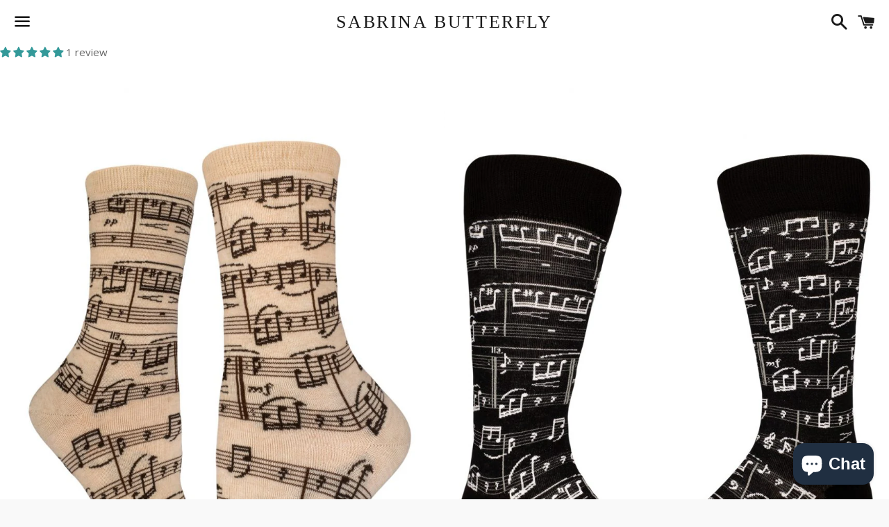

--- FILE ---
content_type: text/html; charset=utf-8
request_url: https://sabrinabutterflydesigns.ca/products/modsocks-composition-crew
body_size: 43988
content:
<!doctype html>
<!--[if IE 9]> <html class="ie9 no-js" lang="en"> <![endif]-->
<!--[if (gt IE 9)|!(IE)]><!--> <html class="no-js" lang="en"> <!--<![endif]-->
<head>

  <meta charset="utf-8">
  <meta http-equiv="X-UA-Compatible" content="IE=edge">
  <meta name="viewport" content="width=device-width,initial-scale=1">

  <meta name="theme-color" content="#ffffff">

  
    <link rel="shortcut icon" href="//sabrinabutterflydesigns.ca/cdn/shop/files/SB-logo-vertical_32x32.gif?v=1613684706" type="image/png" />
  

  <link rel="canonical" href="https://sabrinabutterflydesigns.ca/products/modsocks-composition-crew">

  <title>
  Modsocks {COMPOSITION} men + women&#39;s crew &ndash; Sabrina Butterfly
  </title>

  
    <meta name="description" content="&quot;﻿Fun, funky socks that are beautiful, durable and designed to look and feel great on real legs. With Modsocks on your feet will stand out even when you&#39;re sitting down. Founded in 2013, Modsocks grew out of years of experience selling socks at their retain store in Bellingham, Washington. They had dozens of ideas for ">
  

  <!-- /snippets/social-meta-tags.liquid -->


  <meta property="og:type" content="product">
  <meta property="og:title" content="Modsocks {COMPOSITION} men + women&#39;s crew">
  <meta property="og:url" content="https://sabrinabutterflydesigns.ca/products/modsocks-composition-crew">
  
    <meta property="og:image" content="http://sabrinabutterflydesigns.ca/cdn/shop/products/music-socks-for-men-modsocks-black-e1573849506549_grande.jpg?v=1707087134">
    <meta property="og:image:secure_url" content="https://sabrinabutterflydesigns.ca/cdn/shop/products/music-socks-for-men-modsocks-black-e1573849506549_grande.jpg?v=1707087134">
  
    <meta property="og:image" content="http://sabrinabutterflydesigns.ca/cdn/shop/products/music-socks-for-men-modsocks-tan-e1573849484823_grande.jpg?v=1707087134">
    <meta property="og:image:secure_url" content="https://sabrinabutterflydesigns.ca/cdn/shop/products/music-socks-for-men-modsocks-tan-e1573849484823_grande.jpg?v=1707087134">
  
    <meta property="og:image" content="http://sabrinabutterflydesigns.ca/cdn/shop/products/image_d7522601-9ece-400c-b2cc-baab78b2bc94_grande.jpg?v=1696538695">
    <meta property="og:image:secure_url" content="https://sabrinabutterflydesigns.ca/cdn/shop/products/image_d7522601-9ece-400c-b2cc-baab78b2bc94_grande.jpg?v=1696538695">
  
  <meta property="og:description" content="&quot;﻿Fun, funky socks that are beautiful, durable and designed to look and feel great on real legs. With Modsocks on your feet will stand out even when you&#39;re sitting down.
Founded in 2013, Modsocks grew out of years of experience selling socks at their retain store in Bellingham, Washington. They had dozens of ideas for socks that didn&#39;t exit yet, and many requests from their own retain customers. They decided to do something about it and Modsocks was born.&quot;
Crew Socks - crew is the most common sock length. Crew socks are mid-calf socks that almost everybody likes to wear. They are the best socks to wear with sneakers and jeans and come in so many fun sock designs! 
{details}
U.S. shoe size: women&#39;s 6-10
U.S. shoe size: men&#39;s 8-13
65 cotton/24 nylon/8 polyester/3 spandex
Designed in Bellingham, Washington and made in Korea
 ">
  <meta property="og:price:amount" content="12.00">
  <meta property="og:price:currency" content="CAD">

<meta property="og:site_name" content="Sabrina Butterfly">





  <meta name="twitter:card" content="summary">



  <meta name="twitter:title" content="Modsocks {COMPOSITION} men + women&#39;s crew">
  <meta name="twitter:description" content="&quot;﻿Fun, funky socks that are beautiful, durable and designed to look and feel great on real legs. With Modsocks on your feet will stand out even when you&#39;re sitting down.
Founded in 2013, Modsocks g...">



  <link href="//sabrinabutterflydesigns.ca/cdn/shop/t/2/assets/theme.scss.css?v=135129485772783514241764117702" rel="stylesheet" type="text/css" media="all" />

  <!-- Google Fonts | from theme settings ================================================== -->
  
    
    
    <link href="//fonts.googleapis.com/css?family=Open+Sans:400" rel="stylesheet" type="text/css" media="all" />
  
  

  <script>
    window.theme = window.theme || {};
    theme.strings = {
      cartEmpty: "Your cart is currently empty.",
      savingHtml: "You're saving [savings]",
      addToCart: "Add to cart",
      soldOut: "Sold out"
    };
    theme.settings = {
      cartType: "drawer",
      socialsharingProducts: true,
      socialSharingBlog: true,
      moneyFormat: "${{amount}}"
    };
  </script>

  

  <!--[if (gt IE 9)|!(IE)]><!--><script src="//sabrinabutterflydesigns.ca/cdn/shop/t/2/assets/vendor.js?v=141188699437036237251485547749" defer="defer"></script><!--<![endif]-->
  <!--[if lte IE 9]><script src="//sabrinabutterflydesigns.ca/cdn/shop/t/2/assets/vendor.js?v=141188699437036237251485547749"></script><![endif]-->

  <!--[if (gt IE 9)|!(IE)]><!--><script src="//sabrinabutterflydesigns.ca/cdn/shop/t/2/assets/theme.js?v=45591178168075226951485547750" defer="defer"></script><!--<![endif]-->
  <!--[if lte IE 9]><script src="//sabrinabutterflydesigns.ca/cdn/shop/t/2/assets/theme.js?v=45591178168075226951485547750"></script><![endif]-->

  
    <!--[if (gt IE 9)|!(IE)]><!--><script src="//sabrinabutterflydesigns.ca/cdn/shopifycloud/storefront/assets/themes_support/option_selection-b017cd28.js" defer="defer"></script><!--<![endif]-->
    <!--[if lte IE 9]><script src="//sabrinabutterflydesigns.ca/cdn/shopifycloud/storefront/assets/themes_support/option_selection-b017cd28.js"></script><![endif]-->
  

  <script>window.performance && window.performance.mark && window.performance.mark('shopify.content_for_header.start');</script><meta name="google-site-verification" content="rIrHnBf0S0trwPuZq1zXiiBcTjmG2c3jUKeLAgTQ1jQ">
<meta id="shopify-digital-wallet" name="shopify-digital-wallet" content="/15715137/digital_wallets/dialog">
<meta name="shopify-checkout-api-token" content="9aa889dcd99cc45bb7fe2422c763a92d">
<meta id="in-context-paypal-metadata" data-shop-id="15715137" data-venmo-supported="false" data-environment="production" data-locale="en_US" data-paypal-v4="true" data-currency="CAD">
<link rel="alternate" type="application/json+oembed" href="https://sabrinabutterflydesigns.ca/products/modsocks-composition-crew.oembed">
<script async="async" src="/checkouts/internal/preloads.js?locale=en-CA"></script>
<link rel="preconnect" href="https://shop.app" crossorigin="anonymous">
<script async="async" src="https://shop.app/checkouts/internal/preloads.js?locale=en-CA&shop_id=15715137" crossorigin="anonymous"></script>
<script id="apple-pay-shop-capabilities" type="application/json">{"shopId":15715137,"countryCode":"CA","currencyCode":"CAD","merchantCapabilities":["supports3DS"],"merchantId":"gid:\/\/shopify\/Shop\/15715137","merchantName":"Sabrina Butterfly","requiredBillingContactFields":["postalAddress","email"],"requiredShippingContactFields":["postalAddress","email"],"shippingType":"shipping","supportedNetworks":["visa","masterCard","amex","discover","interac","jcb"],"total":{"type":"pending","label":"Sabrina Butterfly","amount":"1.00"},"shopifyPaymentsEnabled":true,"supportsSubscriptions":true}</script>
<script id="shopify-features" type="application/json">{"accessToken":"9aa889dcd99cc45bb7fe2422c763a92d","betas":["rich-media-storefront-analytics"],"domain":"sabrinabutterflydesigns.ca","predictiveSearch":true,"shopId":15715137,"locale":"en"}</script>
<script>var Shopify = Shopify || {};
Shopify.shop = "sabrina-butterfly.myshopify.com";
Shopify.locale = "en";
Shopify.currency = {"active":"CAD","rate":"1.0"};
Shopify.country = "CA";
Shopify.theme = {"name":"boundless","id":176071304,"schema_name":"Boundless","schema_version":"2.0.0","theme_store_id":766,"role":"main"};
Shopify.theme.handle = "null";
Shopify.theme.style = {"id":null,"handle":null};
Shopify.cdnHost = "sabrinabutterflydesigns.ca/cdn";
Shopify.routes = Shopify.routes || {};
Shopify.routes.root = "/";</script>
<script type="module">!function(o){(o.Shopify=o.Shopify||{}).modules=!0}(window);</script>
<script>!function(o){function n(){var o=[];function n(){o.push(Array.prototype.slice.apply(arguments))}return n.q=o,n}var t=o.Shopify=o.Shopify||{};t.loadFeatures=n(),t.autoloadFeatures=n()}(window);</script>
<script>
  window.ShopifyPay = window.ShopifyPay || {};
  window.ShopifyPay.apiHost = "shop.app\/pay";
  window.ShopifyPay.redirectState = null;
</script>
<script id="shop-js-analytics" type="application/json">{"pageType":"product"}</script>
<script defer="defer" async type="module" src="//sabrinabutterflydesigns.ca/cdn/shopifycloud/shop-js/modules/v2/client.init-shop-cart-sync_D0dqhulL.en.esm.js"></script>
<script defer="defer" async type="module" src="//sabrinabutterflydesigns.ca/cdn/shopifycloud/shop-js/modules/v2/chunk.common_CpVO7qML.esm.js"></script>
<script type="module">
  await import("//sabrinabutterflydesigns.ca/cdn/shopifycloud/shop-js/modules/v2/client.init-shop-cart-sync_D0dqhulL.en.esm.js");
await import("//sabrinabutterflydesigns.ca/cdn/shopifycloud/shop-js/modules/v2/chunk.common_CpVO7qML.esm.js");

  window.Shopify.SignInWithShop?.initShopCartSync?.({"fedCMEnabled":true,"windoidEnabled":true});

</script>
<script>
  window.Shopify = window.Shopify || {};
  if (!window.Shopify.featureAssets) window.Shopify.featureAssets = {};
  window.Shopify.featureAssets['shop-js'] = {"shop-cart-sync":["modules/v2/client.shop-cart-sync_D9bwt38V.en.esm.js","modules/v2/chunk.common_CpVO7qML.esm.js"],"init-fed-cm":["modules/v2/client.init-fed-cm_BJ8NPuHe.en.esm.js","modules/v2/chunk.common_CpVO7qML.esm.js"],"init-shop-email-lookup-coordinator":["modules/v2/client.init-shop-email-lookup-coordinator_pVrP2-kG.en.esm.js","modules/v2/chunk.common_CpVO7qML.esm.js"],"shop-cash-offers":["modules/v2/client.shop-cash-offers_CNh7FWN-.en.esm.js","modules/v2/chunk.common_CpVO7qML.esm.js","modules/v2/chunk.modal_DKF6x0Jh.esm.js"],"init-shop-cart-sync":["modules/v2/client.init-shop-cart-sync_D0dqhulL.en.esm.js","modules/v2/chunk.common_CpVO7qML.esm.js"],"init-windoid":["modules/v2/client.init-windoid_DaoAelzT.en.esm.js","modules/v2/chunk.common_CpVO7qML.esm.js"],"shop-toast-manager":["modules/v2/client.shop-toast-manager_1DND8Tac.en.esm.js","modules/v2/chunk.common_CpVO7qML.esm.js"],"pay-button":["modules/v2/client.pay-button_CFeQi1r6.en.esm.js","modules/v2/chunk.common_CpVO7qML.esm.js"],"shop-button":["modules/v2/client.shop-button_Ca94MDdQ.en.esm.js","modules/v2/chunk.common_CpVO7qML.esm.js"],"shop-login-button":["modules/v2/client.shop-login-button_DPYNfp1Z.en.esm.js","modules/v2/chunk.common_CpVO7qML.esm.js","modules/v2/chunk.modal_DKF6x0Jh.esm.js"],"avatar":["modules/v2/client.avatar_BTnouDA3.en.esm.js"],"shop-follow-button":["modules/v2/client.shop-follow-button_BMKh4nJE.en.esm.js","modules/v2/chunk.common_CpVO7qML.esm.js","modules/v2/chunk.modal_DKF6x0Jh.esm.js"],"init-customer-accounts-sign-up":["modules/v2/client.init-customer-accounts-sign-up_CJXi5kRN.en.esm.js","modules/v2/client.shop-login-button_DPYNfp1Z.en.esm.js","modules/v2/chunk.common_CpVO7qML.esm.js","modules/v2/chunk.modal_DKF6x0Jh.esm.js"],"init-shop-for-new-customer-accounts":["modules/v2/client.init-shop-for-new-customer-accounts_BoBxkgWu.en.esm.js","modules/v2/client.shop-login-button_DPYNfp1Z.en.esm.js","modules/v2/chunk.common_CpVO7qML.esm.js","modules/v2/chunk.modal_DKF6x0Jh.esm.js"],"init-customer-accounts":["modules/v2/client.init-customer-accounts_DCuDTzpR.en.esm.js","modules/v2/client.shop-login-button_DPYNfp1Z.en.esm.js","modules/v2/chunk.common_CpVO7qML.esm.js","modules/v2/chunk.modal_DKF6x0Jh.esm.js"],"checkout-modal":["modules/v2/client.checkout-modal_U_3e4VxF.en.esm.js","modules/v2/chunk.common_CpVO7qML.esm.js","modules/v2/chunk.modal_DKF6x0Jh.esm.js"],"lead-capture":["modules/v2/client.lead-capture_DEgn0Z8u.en.esm.js","modules/v2/chunk.common_CpVO7qML.esm.js","modules/v2/chunk.modal_DKF6x0Jh.esm.js"],"shop-login":["modules/v2/client.shop-login_CoM5QKZ_.en.esm.js","modules/v2/chunk.common_CpVO7qML.esm.js","modules/v2/chunk.modal_DKF6x0Jh.esm.js"],"payment-terms":["modules/v2/client.payment-terms_BmrqWn8r.en.esm.js","modules/v2/chunk.common_CpVO7qML.esm.js","modules/v2/chunk.modal_DKF6x0Jh.esm.js"]};
</script>
<script>(function() {
  var isLoaded = false;
  function asyncLoad() {
    if (isLoaded) return;
    isLoaded = true;
    var urls = ["https:\/\/chimpstatic.com\/mcjs-connected\/js\/users\/3dd1208b298028a6e0a019d44\/aa2d63416b7920f8e9e016373.js?shop=sabrina-butterfly.myshopify.com","https:\/\/cdn.shopify.com\/s\/files\/1\/1571\/5137\/t\/2\/assets\/tipo.booking.init.js?shop=sabrina-butterfly.myshopify.com"];
    for (var i = 0; i < urls.length; i++) {
      var s = document.createElement('script');
      s.type = 'text/javascript';
      s.async = true;
      s.src = urls[i];
      var x = document.getElementsByTagName('script')[0];
      x.parentNode.insertBefore(s, x);
    }
  };
  if(window.attachEvent) {
    window.attachEvent('onload', asyncLoad);
  } else {
    window.addEventListener('load', asyncLoad, false);
  }
})();</script>
<script id="__st">var __st={"a":15715137,"offset":-25200,"reqid":"684e7115-9f1c-4b61-a55f-a8f30f69ed9b-1764223303","pageurl":"sabrinabutterflydesigns.ca\/products\/modsocks-composition-crew","u":"d38318d87eb0","p":"product","rtyp":"product","rid":6704456859718};</script>
<script>window.ShopifyPaypalV4VisibilityTracking = true;</script>
<script id="captcha-bootstrap">!function(){'use strict';const t='contact',e='account',n='new_comment',o=[[t,t],['blogs',n],['comments',n],[t,'customer']],c=[[e,'customer_login'],[e,'guest_login'],[e,'recover_customer_password'],[e,'create_customer']],r=t=>t.map((([t,e])=>`form[action*='/${t}']:not([data-nocaptcha='true']) input[name='form_type'][value='${e}']`)).join(','),a=t=>()=>t?[...document.querySelectorAll(t)].map((t=>t.form)):[];function s(){const t=[...o],e=r(t);return a(e)}const i='password',u='form_key',d=['recaptcha-v3-token','g-recaptcha-response','h-captcha-response',i],f=()=>{try{return window.sessionStorage}catch{return}},m='__shopify_v',_=t=>t.elements[u];function p(t,e,n=!1){try{const o=window.sessionStorage,c=JSON.parse(o.getItem(e)),{data:r}=function(t){const{data:e,action:n}=t;return t[m]||n?{data:e,action:n}:{data:t,action:n}}(c);for(const[e,n]of Object.entries(r))t.elements[e]&&(t.elements[e].value=n);n&&o.removeItem(e)}catch(o){console.error('form repopulation failed',{error:o})}}const l='form_type',E='cptcha';function T(t){t.dataset[E]=!0}const w=window,h=w.document,L='Shopify',v='ce_forms',y='captcha';let A=!1;((t,e)=>{const n=(g='f06e6c50-85a8-45c8-87d0-21a2b65856fe',I='https://cdn.shopify.com/shopifycloud/storefront-forms-hcaptcha/ce_storefront_forms_captcha_hcaptcha.v1.5.2.iife.js',D={infoText:'Protected by hCaptcha',privacyText:'Privacy',termsText:'Terms'},(t,e,n)=>{const o=w[L][v],c=o.bindForm;if(c)return c(t,g,e,D).then(n);var r;o.q.push([[t,g,e,D],n]),r=I,A||(h.body.append(Object.assign(h.createElement('script'),{id:'captcha-provider',async:!0,src:r})),A=!0)});var g,I,D;w[L]=w[L]||{},w[L][v]=w[L][v]||{},w[L][v].q=[],w[L][y]=w[L][y]||{},w[L][y].protect=function(t,e){n(t,void 0,e),T(t)},Object.freeze(w[L][y]),function(t,e,n,w,h,L){const[v,y,A,g]=function(t,e,n){const i=e?o:[],u=t?c:[],d=[...i,...u],f=r(d),m=r(i),_=r(d.filter((([t,e])=>n.includes(e))));return[a(f),a(m),a(_),s()]}(w,h,L),I=t=>{const e=t.target;return e instanceof HTMLFormElement?e:e&&e.form},D=t=>v().includes(t);t.addEventListener('submit',(t=>{const e=I(t);if(!e)return;const n=D(e)&&!e.dataset.hcaptchaBound&&!e.dataset.recaptchaBound,o=_(e),c=g().includes(e)&&(!o||!o.value);(n||c)&&t.preventDefault(),c&&!n&&(function(t){try{if(!f())return;!function(t){const e=f();if(!e)return;const n=_(t);if(!n)return;const o=n.value;o&&e.removeItem(o)}(t);const e=Array.from(Array(32),(()=>Math.random().toString(36)[2])).join('');!function(t,e){_(t)||t.append(Object.assign(document.createElement('input'),{type:'hidden',name:u})),t.elements[u].value=e}(t,e),function(t,e){const n=f();if(!n)return;const o=[...t.querySelectorAll(`input[type='${i}']`)].map((({name:t})=>t)),c=[...d,...o],r={};for(const[a,s]of new FormData(t).entries())c.includes(a)||(r[a]=s);n.setItem(e,JSON.stringify({[m]:1,action:t.action,data:r}))}(t,e)}catch(e){console.error('failed to persist form',e)}}(e),e.submit())}));const S=(t,e)=>{t&&!t.dataset[E]&&(n(t,e.some((e=>e===t))),T(t))};for(const o of['focusin','change'])t.addEventListener(o,(t=>{const e=I(t);D(e)&&S(e,y())}));const B=e.get('form_key'),M=e.get(l),P=B&&M;t.addEventListener('DOMContentLoaded',(()=>{const t=y();if(P)for(const e of t)e.elements[l].value===M&&p(e,B);[...new Set([...A(),...v().filter((t=>'true'===t.dataset.shopifyCaptcha))])].forEach((e=>S(e,t)))}))}(h,new URLSearchParams(w.location.search),n,t,e,['guest_login'])})(!0,!0)}();</script>
<script integrity="sha256-52AcMU7V7pcBOXWImdc/TAGTFKeNjmkeM1Pvks/DTgc=" data-source-attribution="shopify.loadfeatures" defer="defer" src="//sabrinabutterflydesigns.ca/cdn/shopifycloud/storefront/assets/storefront/load_feature-81c60534.js" crossorigin="anonymous"></script>
<script crossorigin="anonymous" defer="defer" src="//sabrinabutterflydesigns.ca/cdn/shopifycloud/storefront/assets/shopify_pay/storefront-65b4c6d7.js?v=20250812"></script>
<script data-source-attribution="shopify.dynamic_checkout.dynamic.init">var Shopify=Shopify||{};Shopify.PaymentButton=Shopify.PaymentButton||{isStorefrontPortableWallets:!0,init:function(){window.Shopify.PaymentButton.init=function(){};var t=document.createElement("script");t.src="https://sabrinabutterflydesigns.ca/cdn/shopifycloud/portable-wallets/latest/portable-wallets.en.js",t.type="module",document.head.appendChild(t)}};
</script>
<script data-source-attribution="shopify.dynamic_checkout.buyer_consent">
  function portableWalletsHideBuyerConsent(e){var t=document.getElementById("shopify-buyer-consent"),n=document.getElementById("shopify-subscription-policy-button");t&&n&&(t.classList.add("hidden"),t.setAttribute("aria-hidden","true"),n.removeEventListener("click",e))}function portableWalletsShowBuyerConsent(e){var t=document.getElementById("shopify-buyer-consent"),n=document.getElementById("shopify-subscription-policy-button");t&&n&&(t.classList.remove("hidden"),t.removeAttribute("aria-hidden"),n.addEventListener("click",e))}window.Shopify?.PaymentButton&&(window.Shopify.PaymentButton.hideBuyerConsent=portableWalletsHideBuyerConsent,window.Shopify.PaymentButton.showBuyerConsent=portableWalletsShowBuyerConsent);
</script>
<script data-source-attribution="shopify.dynamic_checkout.cart.bootstrap">document.addEventListener("DOMContentLoaded",(function(){function t(){return document.querySelector("shopify-accelerated-checkout-cart, shopify-accelerated-checkout")}if(t())Shopify.PaymentButton.init();else{new MutationObserver((function(e,n){t()&&(Shopify.PaymentButton.init(),n.disconnect())})).observe(document.body,{childList:!0,subtree:!0})}}));
</script>
<script id='scb4127' type='text/javascript' async='' src='https://sabrinabutterflydesigns.ca/cdn/shopifycloud/privacy-banner/storefront-banner.js'></script><link id="shopify-accelerated-checkout-styles" rel="stylesheet" media="screen" href="https://sabrinabutterflydesigns.ca/cdn/shopifycloud/portable-wallets/latest/accelerated-checkout-backwards-compat.css" crossorigin="anonymous">
<style id="shopify-accelerated-checkout-cart">
        #shopify-buyer-consent {
  margin-top: 1em;
  display: inline-block;
  width: 100%;
}

#shopify-buyer-consent.hidden {
  display: none;
}

#shopify-subscription-policy-button {
  background: none;
  border: none;
  padding: 0;
  text-decoration: underline;
  font-size: inherit;
  cursor: pointer;
}

#shopify-subscription-policy-button::before {
  box-shadow: none;
}

      </style>

<script>window.performance && window.performance.mark && window.performance.mark('shopify.content_for_header.end');</script>
  <script type="text/javascript">
    var Tipo = Tipo || {};
    Tipo.Booking = Tipo.Booking || {};
    Tipo.Booking.appUrl = 'https://booking.tipo.io';
    Tipo.Booking.shop = {
      id: 13506,
      url : 'sabrina-butterfly.myshopify.com',
      domain : 'sabrinabutterflydesigns.ca',
      settings : "{\"general\":{\"hide_add_to_cart\":\"2\",\"hide_buy_now\":\"2\",\"redirect_url\":null,\"allow_bring_more\":true,\"confirm_to\":\"checkout\",\"time_format\":\"12h\",\"multipleEmployees\":\"1\",\"multipleLocations\":\"1\",\"formatDate\":\"YYYY-MM-DD\",\"formatDateServe\":\"Y-m-d\",\"formatDateTime\":\"YYYY-MM-DD hh:mm a\",\"formatTime\":\"hh:mm a\",\"weekStart\":\"0\"},\"booking\":{\"text_price_color\":\"#ff0000\",\"timeBlock\":\"fixed\",\"stepping\":\"60\",\"font\":\"Arial\",\"primary_color\":\"#71b127\",\"cancel_button\":\"#ffffff\",\"text_color\":\"#6370a7\",\"calender_background_color\":\"#2b3360\",\"calender_text_color\":\"#ffffff\",\"day_off_color\":\"#a3a3a3\",\"time_slot_color\":\"#414c89\",\"time_slot_color_hover\":\"#313d88\",\"selected_time_slot_color\":\"#ffd153\",\"background_color_calendar\":\"#2b3360\",\"background_image\":\"5f99bb98a551e_1603910552.jpg\",\"selected_day_color\":\"#70a738\",\"time_slot_color_selected\":\"#ff007b\",\"background_color_box_message_time_slot_no_available\":\"#e9e9e9\",\"text_color_text_box_message_time_slot_no_available\":\"#424242\",\"time_slot_no_available_color\":\"#a3a3a3\",\"sortProduct\":{\"type\":1,\"sortProductAuto\":\"asc\",\"sortProductManually\":[\"4741522554950\"]},\"statusDefault\":\"3\"},\"translation\":{\"languageDatepicker\":\"en-US\",\"customDatePickerDays\":\"Sunday, Monday, Tuesday, Wednesday, Thursday, Friday, Saturday\",\"customDatePickerDaysShort\":\"Sun, Mon, Tue, Wed, Thu, Fri, Sat\",\"customDatePickerDaysMin\":\"Su, Mo, Tu, We, Th, Fr, Sa\",\"customDatePickerMonths\":\"January, February, March, April, May, June, July, August, September, October, November, December\",\"customDatePickerMonthsShort\":\"Jan, Feb, Mar, Apr, May, Jun, Jul, Aug, Sep, Oct, Nov, Dec\",\"widget\":{\"default\":{\"please_select\":\"Please select service\",\"training\":\"Training\",\"trainer\":\"Trainer\",\"bringing_anyone\":\"Bringing anyone with you?\",\"num_of_additional\":\"Number of Additional People\",\"date_and_time\":\"Pick date & time\",\"continue\":\"Continue\",\"total_price\":\"Total Price\",\"confirm\":\"Confirm\",\"cancel\":\"Cancel\",\"thank_you\":\"Thank you! Your booking is completed\",\"date\":\"Date\",\"time\":\"Time\",\"datetime\":\"Date Time\",\"duration\":\"Duration\",\"location\":\"Location\",\"first_name\":\"First name\",\"last_name\":\"Last name\",\"phone\":\"Phone\",\"email\":\"Email\",\"address\":\"Address\",\"address_2\":\"Address 2\",\"status\":\"Status\",\"country\":\"Country\",\"full_name\":\"Fullname\",\"product\":\"Service\",\"product_placeholder\":\"Select your service\",\"variant\":\"Variant\",\"variant_placeholder\":\"Select your variant\",\"location_placeholder\":\"Select a location\",\"employee\":\"Employee\",\"employee_placeholder\":\"Select an employee\",\"quantity\":\"Quantity\",\"back\":\"Back\",\"payment\":\"Payment\",\"you_can_only_bring\":\"You can only bring {number} people\",\"not_available\":\"Selected service is currently not available.\",\"no_employee\":\"No employee\",\"no_location\":\"No location\",\"is_required\":\"This field is required.\",\"valid_phone_number\":\"Please enter a valid phone number.\",\"valid_email\":\"Please enter a valid email.\",\"time_slot_no_available\":\"This slot is no longer available\",\"price\":\"Price\",\"export_file_isc\":\"Export to file isc\",\"confirm_free_booking_successfully\":\"Thank for your booking. We will get back to you shortly.\",\"confirm_free_booking_unsuccessfully\":\"Whoops, looks like something went wrong.\",\"duration_unit\":\"minutes\"}}},\"integrate\":{\"zapier\":{\"cretaeOrUpdateUrl\":null,\"deleteUrl\":null}},\"free_form\":{\"first_name\":{\"enable\":true,\"label\":\"First name\",\"required\":true},\"last_name\":{\"enable\":true,\"label\":\"Last name\",\"required\":true},\"phone_number\":{\"enable\":true,\"label\":\"Phone number\",\"required\":true},\"email\":{\"label\":\"Email\",\"required\":true,\"enable\":true}}}",
      locale: 'en',
      plan : {"id":1,"version":"1","plan":"BETA","feature":"{\"employee\":-1,\"product\":-1,\"location\":-1,\"extraFieldSet\":true,\"hideBrand\":false,\"googleCalendar\":false,\"zoom\":false}","price":"0.00","type":"month","status":1,"created_at":null,"updated_at":"2022-01-21 02:21:05"}
    };
    Tipo.Booking.locale = "en";
    Tipo.Booking.countryCode = ['ca'];
    
      Tipo.Booking.product = {"id":6704456859718,"title":"Modsocks {COMPOSITION} men + women's crew","handle":"modsocks-composition-crew","description":"\u003cp\u003e\u003cmeta charset=\"UTF-8\"\u003e\u003cspan data-mce-fragment=\"1\"\u003e\"﻿Fun, funky socks that are beautiful, durable and designed to look and feel great on real legs. With Modsocks on your feet will stand out even when you're sitting down.\u003c\/span\u003e\u003c\/p\u003e\n\u003cp\u003eFounded in 2013, Modsocks grew out of years of experience selling socks at their retain store in Bellingham, Washington. They had dozens of ideas for socks that didn't exit yet, and many requests from their own retain customers. They decided to do something about it and Modsocks was born.\"\u003c\/p\u003e\n\u003cp\u003e\u003cspan data-mce-fragment=\"1\"\u003eCrew Socks - crew is the most common sock length. Crew socks are mid-calf socks that almost everybody likes to wear. They are the best socks to wear with sneakers and jeans and come in so many fun sock designs! \u003c\/span\u003e\u003c\/p\u003e\n\u003cp\u003e{details}\u003c\/p\u003e\n\u003cp\u003eU.S. shoe size: women's 6-10\u003c\/p\u003e\n\u003cp\u003eU.S. shoe size: men's 8-13\u003c\/p\u003e\n\u003cp\u003e65 cotton\/24 nylon\/8 polyester\/3 spandex\u003c\/p\u003e\n\u003cp\u003eDesigned in Bellingham, Washington and made in Korea\u003c\/p\u003e\n\u003cp\u003e \u003c\/p\u003e","published_at":"2021-10-15T12:30:15-06:00","created_at":"2021-10-15T12:21:08-06:00","vendor":"Modsocks","type":"Socks","tags":["Accessories","Gifts","Socks"],"price":1200,"price_min":1200,"price_max":1600,"available":true,"price_varies":true,"compare_at_price":null,"compare_at_price_min":0,"compare_at_price_max":0,"compare_at_price_varies":false,"variants":[{"id":39547023818822,"title":"heather cream \/ women's","option1":"heather cream","option2":"women's","option3":null,"sku":"","requires_shipping":true,"taxable":true,"featured_image":{"id":28466492964934,"product_id":6704456859718,"position":3,"created_at":"2021-10-15T12:22:57-06:00","updated_at":"2023-10-05T14:44:55-06:00","alt":null,"width":857,"height":1200,"src":"\/\/sabrinabutterflydesigns.ca\/cdn\/shop\/products\/image_d7522601-9ece-400c-b2cc-baab78b2bc94.jpg?v=1696538695","variant_ids":[39547023818822]},"available":true,"name":"Modsocks {COMPOSITION} men + women's crew - heather cream \/ women's","public_title":"heather cream \/ women's","options":["heather cream","women's"],"price":1200,"weight":40,"compare_at_price":null,"inventory_quantity":2,"inventory_management":"shopify","inventory_policy":"deny","barcode":"816626022476","featured_media":{"alt":null,"id":20723624345670,"position":3,"preview_image":{"aspect_ratio":0.714,"height":1200,"width":857,"src":"\/\/sabrinabutterflydesigns.ca\/cdn\/shop\/products\/image_d7522601-9ece-400c-b2cc-baab78b2bc94.jpg?v=1696538695"}},"requires_selling_plan":false,"selling_plan_allocations":[]},{"id":40414592041030,"title":"heather cream \/ men's","option1":"heather cream","option2":"men's","option3":null,"sku":"","requires_shipping":true,"taxable":true,"featured_image":{"id":29774055243846,"product_id":6704456859718,"position":2,"created_at":"2022-11-16T11:59:41-07:00","updated_at":"2024-02-04T15:52:14-07:00","alt":null,"width":857,"height":1200,"src":"\/\/sabrinabutterflydesigns.ca\/cdn\/shop\/products\/music-socks-for-men-modsocks-tan-e1573849484823.jpg?v=1707087134","variant_ids":[40414592041030]},"available":true,"name":"Modsocks {COMPOSITION} men + women's crew - heather cream \/ men's","public_title":"heather cream \/ men's","options":["heather cream","men's"],"price":1600,"weight":54,"compare_at_price":null,"inventory_quantity":1,"inventory_management":"shopify","inventory_policy":"deny","barcode":"816626022674","featured_media":{"alt":null,"id":22057156018246,"position":2,"preview_image":{"aspect_ratio":0.714,"height":1200,"width":857,"src":"\/\/sabrinabutterflydesigns.ca\/cdn\/shop\/products\/music-socks-for-men-modsocks-tan-e1573849484823.jpg?v=1707087134"}},"requires_selling_plan":false,"selling_plan_allocations":[]},{"id":39547023851590,"title":"black \/ women's","option1":"black","option2":"women's","option3":null,"sku":"","requires_shipping":true,"taxable":true,"featured_image":{"id":28466492702790,"product_id":6704456859718,"position":4,"created_at":"2021-10-15T12:22:31-06:00","updated_at":"2023-10-05T14:44:55-06:00","alt":null,"width":857,"height":1200,"src":"\/\/sabrinabutterflydesigns.ca\/cdn\/shop\/products\/image_76be36ec-d923-47c1-a723-6c0d4d4a9fe7.jpg?v=1696538695","variant_ids":[39547023851590]},"available":false,"name":"Modsocks {COMPOSITION} men + women's crew - black \/ women's","public_title":"black \/ women's","options":["black","women's"],"price":1200,"weight":40,"compare_at_price":null,"inventory_quantity":0,"inventory_management":"shopify","inventory_policy":"deny","barcode":"816626022469","featured_media":{"alt":null,"id":20723624050758,"position":4,"preview_image":{"aspect_ratio":0.714,"height":1200,"width":857,"src":"\/\/sabrinabutterflydesigns.ca\/cdn\/shop\/products\/image_76be36ec-d923-47c1-a723-6c0d4d4a9fe7.jpg?v=1696538695"}},"requires_selling_plan":false,"selling_plan_allocations":[]},{"id":40414592073798,"title":"black \/ men's","option1":"black","option2":"men's","option3":null,"sku":"","requires_shipping":true,"taxable":true,"featured_image":{"id":29774052130886,"product_id":6704456859718,"position":1,"created_at":"2022-11-16T11:57:38-07:00","updated_at":"2024-02-04T15:52:14-07:00","alt":null,"width":857,"height":1200,"src":"\/\/sabrinabutterflydesigns.ca\/cdn\/shop\/products\/music-socks-for-men-modsocks-black-e1573849506549.jpg?v=1707087134","variant_ids":[40414592073798]},"available":true,"name":"Modsocks {COMPOSITION} men + women's crew - black \/ men's","public_title":"black \/ men's","options":["black","men's"],"price":1600,"weight":54,"compare_at_price":null,"inventory_quantity":2,"inventory_management":"shopify","inventory_policy":"deny","barcode":"816626022667","featured_media":{"alt":null,"id":22057152938054,"position":1,"preview_image":{"aspect_ratio":0.714,"height":1200,"width":857,"src":"\/\/sabrinabutterflydesigns.ca\/cdn\/shop\/products\/music-socks-for-men-modsocks-black-e1573849506549.jpg?v=1707087134"}},"requires_selling_plan":false,"selling_plan_allocations":[]}],"images":["\/\/sabrinabutterflydesigns.ca\/cdn\/shop\/products\/music-socks-for-men-modsocks-black-e1573849506549.jpg?v=1707087134","\/\/sabrinabutterflydesigns.ca\/cdn\/shop\/products\/music-socks-for-men-modsocks-tan-e1573849484823.jpg?v=1707087134","\/\/sabrinabutterflydesigns.ca\/cdn\/shop\/products\/image_d7522601-9ece-400c-b2cc-baab78b2bc94.jpg?v=1696538695","\/\/sabrinabutterflydesigns.ca\/cdn\/shop\/products\/image_76be36ec-d923-47c1-a723-6c0d4d4a9fe7.jpg?v=1696538695"],"featured_image":"\/\/sabrinabutterflydesigns.ca\/cdn\/shop\/products\/music-socks-for-men-modsocks-black-e1573849506549.jpg?v=1707087134","options":["Color","Style"],"media":[{"alt":null,"id":22057152938054,"position":1,"preview_image":{"aspect_ratio":0.714,"height":1200,"width":857,"src":"\/\/sabrinabutterflydesigns.ca\/cdn\/shop\/products\/music-socks-for-men-modsocks-black-e1573849506549.jpg?v=1707087134"},"aspect_ratio":0.714,"height":1200,"media_type":"image","src":"\/\/sabrinabutterflydesigns.ca\/cdn\/shop\/products\/music-socks-for-men-modsocks-black-e1573849506549.jpg?v=1707087134","width":857},{"alt":null,"id":22057156018246,"position":2,"preview_image":{"aspect_ratio":0.714,"height":1200,"width":857,"src":"\/\/sabrinabutterflydesigns.ca\/cdn\/shop\/products\/music-socks-for-men-modsocks-tan-e1573849484823.jpg?v=1707087134"},"aspect_ratio":0.714,"height":1200,"media_type":"image","src":"\/\/sabrinabutterflydesigns.ca\/cdn\/shop\/products\/music-socks-for-men-modsocks-tan-e1573849484823.jpg?v=1707087134","width":857},{"alt":null,"id":20723624345670,"position":3,"preview_image":{"aspect_ratio":0.714,"height":1200,"width":857,"src":"\/\/sabrinabutterflydesigns.ca\/cdn\/shop\/products\/image_d7522601-9ece-400c-b2cc-baab78b2bc94.jpg?v=1696538695"},"aspect_ratio":0.714,"height":1200,"media_type":"image","src":"\/\/sabrinabutterflydesigns.ca\/cdn\/shop\/products\/image_d7522601-9ece-400c-b2cc-baab78b2bc94.jpg?v=1696538695","width":857},{"alt":null,"id":20723624050758,"position":4,"preview_image":{"aspect_ratio":0.714,"height":1200,"width":857,"src":"\/\/sabrinabutterflydesigns.ca\/cdn\/shop\/products\/image_76be36ec-d923-47c1-a723-6c0d4d4a9fe7.jpg?v=1696538695"},"aspect_ratio":0.714,"height":1200,"media_type":"image","src":"\/\/sabrinabutterflydesigns.ca\/cdn\/shop\/products\/image_76be36ec-d923-47c1-a723-6c0d4d4a9fe7.jpg?v=1696538695","width":857}],"requires_selling_plan":false,"selling_plan_groups":[],"content":"\u003cp\u003e\u003cmeta charset=\"UTF-8\"\u003e\u003cspan data-mce-fragment=\"1\"\u003e\"﻿Fun, funky socks that are beautiful, durable and designed to look and feel great on real legs. With Modsocks on your feet will stand out even when you're sitting down.\u003c\/span\u003e\u003c\/p\u003e\n\u003cp\u003eFounded in 2013, Modsocks grew out of years of experience selling socks at their retain store in Bellingham, Washington. They had dozens of ideas for socks that didn't exit yet, and many requests from their own retain customers. They decided to do something about it and Modsocks was born.\"\u003c\/p\u003e\n\u003cp\u003e\u003cspan data-mce-fragment=\"1\"\u003eCrew Socks - crew is the most common sock length. Crew socks are mid-calf socks that almost everybody likes to wear. They are the best socks to wear with sneakers and jeans and come in so many fun sock designs! \u003c\/span\u003e\u003c\/p\u003e\n\u003cp\u003e{details}\u003c\/p\u003e\n\u003cp\u003eU.S. shoe size: women's 6-10\u003c\/p\u003e\n\u003cp\u003eU.S. shoe size: men's 8-13\u003c\/p\u003e\n\u003cp\u003e65 cotton\/24 nylon\/8 polyester\/3 spandex\u003c\/p\u003e\n\u003cp\u003eDesigned in Bellingham, Washington and made in Korea\u003c\/p\u003e\n\u003cp\u003e \u003c\/p\u003e"};
      Tipo.Booking.product.options = [{"name":"Color","position":1,"values":["heather cream","black"]},{"name":"Style","position":2,"values":["women's","men's"]}];
      
        Tipo.Booking.product.variants[0].inventory_management = 'shopify';
        Tipo.Booking.product.variants[0].inventory_quantity = 2;
        Tipo.Booking.product.variants[0].inventory_policy = 'deny';
      
        Tipo.Booking.product.variants[1].inventory_management = 'shopify';
        Tipo.Booking.product.variants[1].inventory_quantity = 1;
        Tipo.Booking.product.variants[1].inventory_policy = 'deny';
      
        Tipo.Booking.product.variants[2].inventory_management = 'shopify';
        Tipo.Booking.product.variants[2].inventory_quantity = 0;
        Tipo.Booking.product.variants[2].inventory_policy = 'deny';
      
        Tipo.Booking.product.variants[3].inventory_management = 'shopify';
        Tipo.Booking.product.variants[3].inventory_quantity = 2;
        Tipo.Booking.product.variants[3].inventory_policy = 'deny';
      
    

    

    Tipo.Booking.settings = {"general":{"hide_add_to_cart":"2","hide_buy_now":"2","redirect_url":null,"allow_bring_more":true,"confirm_to":"checkout","time_format":"12h","multipleEmployees":"1","multipleLocations":"1","formatDate":"YYYY-MM-DD","formatDateServe":"Y-m-d","formatDateTime":"YYYY-MM-DD hh:mm a","formatTime":"hh:mm a","weekStart":"0"},"booking":{"text_price_color":"#ff0000","timeBlock":"fixed","stepping":"60","font":"Arial","primary_color":"#71b127","cancel_button":"#ffffff","text_color":"#6370a7","calender_background_color":"#2b3360","calender_text_color":"#ffffff","day_off_color":"#a3a3a3","time_slot_color":"#414c89","time_slot_color_hover":"#313d88","selected_time_slot_color":"#ffd153","background_color_calendar":"#2b3360","background_image":"5f99bb98a551e_1603910552.jpg","selected_day_color":"#70a738","time_slot_color_selected":"#ff007b","background_color_box_message_time_slot_no_available":"#e9e9e9","text_color_text_box_message_time_slot_no_available":"#424242","time_slot_no_available_color":"#a3a3a3","sortProduct":{"type":1,"sortProductAuto":"asc","sortProductManually":["4741522554950"]},"statusDefault":"3"},"translation":{"languageDatepicker":"en-US","customDatePickerDays":"Sunday, Monday, Tuesday, Wednesday, Thursday, Friday, Saturday","customDatePickerDaysShort":"Sun, Mon, Tue, Wed, Thu, Fri, Sat","customDatePickerDaysMin":"Su, Mo, Tu, We, Th, Fr, Sa","customDatePickerMonths":"January, February, March, April, May, June, July, August, September, October, November, December","customDatePickerMonthsShort":"Jan, Feb, Mar, Apr, May, Jun, Jul, Aug, Sep, Oct, Nov, Dec","widget":{"default":{"please_select":"Please select service","training":"Training","trainer":"Trainer","bringing_anyone":"Bringing anyone with you?","num_of_additional":"Number of Additional People","date_and_time":"Pick date & time","continue":"Continue","total_price":"Total Price","confirm":"Confirm","cancel":"Cancel","thank_you":"Thank you! Your booking is completed","date":"Date","time":"Time","datetime":"Date Time","duration":"Duration","location":"Location","first_name":"First name","last_name":"Last name","phone":"Phone","email":"Email","address":"Address","address_2":"Address 2","status":"Status","country":"Country","full_name":"Fullname","product":"Service","product_placeholder":"Select your service","variant":"Variant","variant_placeholder":"Select your variant","location_placeholder":"Select a location","employee":"Employee","employee_placeholder":"Select an employee","quantity":"Quantity","back":"Back","payment":"Payment","you_can_only_bring":"You can only bring {number} people","not_available":"Selected service is currently not available.","no_employee":"No employee","no_location":"No location","is_required":"This field is required.","valid_phone_number":"Please enter a valid phone number.","valid_email":"Please enter a valid email.","time_slot_no_available":"This slot is no longer available","price":"Price","export_file_isc":"Export to file isc","confirm_free_booking_successfully":"Thank for your booking. We will get back to you shortly.","confirm_free_booking_unsuccessfully":"Whoops, looks like something went wrong.","duration_unit":"minutes"}}},"free_form":{"first_name":{"enable":true,"label":"First name","required":true},"last_name":{"enable":true,"label":"Last name","required":true},"phone_number":{"enable":true,"label":"Phone number","required":true},"email":{"label":"Email","required":true,"enable":true}},"languageDatepicker":{"days":["Sunday","Monday","Tuesday","Wednesday","Thursday","Friday","Saturday"],"daysShort":["Sun","Mon","Tue","Wed","Thu","Fri","Sat"],"daysMin":["Su","Mo","Tu","We","Th","Fr","Sa"],"months":["January","February","March","April","May","June","July","August","September","October","November","December"],"monthsShort":["Jan","Feb","Mar","Apr","May","Jun","Jul","Aug","Sep","Oct","Nov","Dec"]}}
  Tipo.Booking.page = {
    type : 'product'
  };
  Tipo.Booking.money_format = '${{amount}}';
  Tipo.Booking.timezone = {
    shop : 'America/Denver',
    server : 'UTC'
  }
  Tipo.Booking.configs = {
    products : [{"id":"4741522554950","title":"Boutique Visit","handle":"book-a-boutique-visit","capacity":{"type":"product","rule":"4"},"extra_filed_set_id":null,"note":"Hello there,\nThank you for your interest in visiting our boutique!\nWe are still booking appointments until February 28th. \n\nStarting March 1st we will be back to drop in hours.\n\nWe look forward to seeing you,\nSabrina Butterfly","is_free":1,"available_time_basis":"product","duration":{"type":"product","rule":60},"location_ids":[16364],"employee_ids":[22349]}],
    locations : [{"id":16364,"name":"Sabrina Butterfly","employee_ids":[22349]}],
    employees : [{"id":22349,"first_name":"Sabrina","last_name":"Butterfly","avatar":"5f9af11dd4b5f_1603989789.jpg","location_ids":[16364]}]
  };
  Tipo.Booking.trans = Tipo.Booking.settings.translation.widget[Tipo.Booking.locale] || Tipo.Booking.settings.translation.widget.default
</script>
<textarea style="display:none !important" class="tipo-money-format">${{amount}}</textarea>
<style>
  .tpb-booking-form *{
    font-family: Arial;
  }
  .tpb-booking-form .copyright{
    display: none;
  }
  .tpb-booking-form .tpb-box .tpb-form-control .tpb-text-price{
    color: #ff0000;
  }
  .tpb-booking-form .tpb-box .tpb-form-control label,
  .tpb-booking-form .tpb-box .tpb-form-control #tpb-message-bring_qty,
  .tpb-booking-form .tpb-box .tpb-form-control .ss-single-selected,
  .tpb-booking-form .tpb-box .tpb-form-control #tpb-productTitle-input,
  .tpb-booking-form .tpb-box .extra-fields .element,
  .tpb-booking-form .tpb-box .extra-fields .element label,
  .tpb-booking-form .tpb-box .extra-fields .element input,
  .tpb-booking-form .tpb-box .extra-fields .element textarea,
  .tpb-booking-form .tpb-box .extra-fields .element select,
  .tpb-booking-form .tpb-box .label,
  .tpb-booking-form .tpb-box .booking-info{
    color: #6370a7;
  }
  .tpb-booking-form .tpb-box .content .step1 {
    background-image: url('https://cdn.shopify.com/s/files/1/1571/5137/t/2/assets/tipo.booking.img-background.5f99bb98a551e_1603910552.jpg');
  }
  .tpb-booking-form .tpb-box .content .step1 .inner-step h5{
    color: #6370a7;
  }
  .tpb-message_not-available,
  .tpb-message_not-available .dismiss svg {
    color: #6370a7;
  }
  .tpb-box .action .continue-button,
  .tpb-box .action .confirm-button,
  .tpb-box .action .confirm-button.loading .spinner{
    background-color: #71b127;
  }
  .tpb-box .action .back-button{
    color: #6370a7;
  }
  .tpb-form-control.price p {
    color: #6370a7;
  }

  /* Next Step */
  .tpb-box .content .step2{
    background: #2b3360;
  }
  .tpb-box .content .confirm .product-info .title,
  .tpb-box .content .confirm .booking-info,
  .tpb-box .content .confirm .booking-info label
  .tpb-box .content .confirm .extra-fields .element *,
  .tpb-box .content .confirm .extra-fields .element .ss-single-selected,
  .tpb-box .content .confirm .extra-fields .tpb-radio-group,
  .tpb-box .content .confirm .extra-fields .tpb-radio-group [type="radio"]:not(:checked) + label,
  .tpb-box .content .confirm .subtotal > .g-row ,
  .success_message_when_free_booking,
  .tpb-wrapper-btnExport,
  .tpb-wrapper-btnExport .tpb-btnExport .tpb-btnExport-title .tpb-btnExport-title_text,
  .infoBooking,
  .infoBooking label,
  .confirmBookingFree_action,
  .confirmBookingFree_action a div span,
  {
    color: #6370a7;
  }
  .tpb-box .content .confirm .extra-fields .tpb-checkbox .ctx:hover span:first-child
  .tpb-box .content .confirm .extra-fields .tpb-checkbox .inp-box:checked + .ctx span:first-child
  {
    border-color: #6370a7;
  }
  .tpb-box .content .confirm .extra-fields .tpb-radio-group [type="radio"]:checked + label:after,
  .tpb-box .content .confirm .extra-fields .tpb-checkbox .inp-box:checked + .ctx span:first-child{
    background: #6370a7;
  }
  .tpb-box .content .confirm .subtotal > .g-row .value{
    color: #71b127;
  }
  .tpb-datepicker .datepicker-panel > ul > li {
    color: #ffffff;
  }
  .tpb-datepicker .datepicker-panel > ul > li:hover{
    background: #313d88;
  }
  .tpb-datepicker .datepicker-panel > ul > li.disabled{
    color: #a3a3a3;
  }
  .tpb-datepicker .datepicker-panel > ul > li.picked{
    background: #70a738;
  }
  .tpb-timepicker .radiobtn{
    color: #ffffff;
  }
  .tpb-timepicker .radiobtn .tooltip{
    background-color: #e9e9e9;
    color: #424242;
  }
  .tpb-timepicker .radiobtn label{
    background: #414c89;
    color: #ffffff;
  }
  .tpb-timepicker .radiobtn label:hover {
    background: #313d88;
  }
  .tpb-timepicker .radiobtn label.disabled {
    background: #a3a3a3;
  }
  .tpb-timepicker .radiobtn input[type="radio"]:checked + label,
  .tpb-timepicker .radiobtn input[type="checkbox"]:checked + label {
    background: #ff007b;
  }

  /* History */
  #tpb-history-booking * {
    font-family: Arial;
  }
  #tpb-history-booking .tpb-table tr th{
    color: #6370a7;
  }
  #tpb-history-booking .copyright {
    display: none;
  }
</style>
<script src='//sabrinabutterflydesigns.ca/cdn/shop/t/2/assets/tipo.booking.index.min.js?v=39304813291773360311644426331' defer ></script>

  
  

<!-- BEGIN app block: shopify://apps/judge-me-reviews/blocks/judgeme_core/61ccd3b1-a9f2-4160-9fe9-4fec8413e5d8 --><!-- Start of Judge.me Core -->




<link rel="dns-prefetch" href="https://cdnwidget.judge.me">
<link rel="dns-prefetch" href="https://cdn.judge.me">
<link rel="dns-prefetch" href="https://cdn1.judge.me">
<link rel="dns-prefetch" href="https://api.judge.me">

<script data-cfasync='false' class='jdgm-settings-script'>window.jdgmSettings={"pagination":5,"disable_web_reviews":false,"badge_no_review_text":"No reviews","badge_n_reviews_text":"{{ n }} review/reviews","badge_star_color":"#339999","hide_badge_preview_if_no_reviews":true,"badge_hide_text":false,"enforce_center_preview_badge":false,"widget_title":"Customer Reviews","widget_open_form_text":"Write a review","widget_close_form_text":"Cancel review","widget_refresh_page_text":"Refresh page","widget_summary_text":"Based on {{ number_of_reviews }} review/reviews","widget_no_review_text":"Be the first to write a review","widget_name_field_text":"Name","widget_verified_name_field_text":"Verified Name (public)","widget_name_placeholder_text":"Enter your name (public)","widget_required_field_error_text":"This field is required.","widget_email_field_text":"Email","widget_verified_email_field_text":"Verified Email (private, can not be edited)","widget_email_placeholder_text":"Enter your email (private)","widget_email_field_error_text":"Please enter a valid email address.","widget_rating_field_text":"Rating","widget_review_title_field_text":"Review Title","widget_review_title_placeholder_text":"Give your review a title","widget_review_body_field_text":"Review","widget_review_body_placeholder_text":"Write your comments here","widget_pictures_field_text":"Picture/Video (optional)","widget_submit_review_text":"Submit Review","widget_submit_verified_review_text":"Submit Verified Review","widget_submit_success_msg_with_auto_publish":"Thank you! Please refresh the page in a few moments to see your review. You can remove or edit your review by logging into \u003ca href='https://judge.me/login' target='_blank' rel='nofollow noopener'\u003eJudge.me\u003c/a\u003e","widget_submit_success_msg_no_auto_publish":"Thank you! Your review will be published as soon as it is approved by the shop admin. You can remove or edit your review by logging into \u003ca href='https://judge.me/login' target='_blank' rel='nofollow noopener'\u003eJudge.me\u003c/a\u003e","widget_show_default_reviews_out_of_total_text":"Showing {{ n_reviews_shown }} out of {{ n_reviews }} reviews.","widget_show_all_link_text":"Show all","widget_show_less_link_text":"Show less","widget_author_said_text":"{{ reviewer_name }} said:","widget_days_text":"{{ n }} days ago","widget_weeks_text":"{{ n }} week/weeks ago","widget_months_text":"{{ n }} month/months ago","widget_years_text":"{{ n }} year/years ago","widget_yesterday_text":"Yesterday","widget_today_text":"Today","widget_replied_text":"\u003e\u003e {{ shop_name }} replied:","widget_read_more_text":"Read more","widget_rating_filter_see_all_text":"See all reviews","widget_sorting_most_recent_text":"Most Recent","widget_sorting_highest_rating_text":"Highest Rating","widget_sorting_lowest_rating_text":"Lowest Rating","widget_sorting_with_pictures_text":"Only Pictures","widget_sorting_most_helpful_text":"Most Helpful","widget_open_question_form_text":"Ask a question","widget_reviews_subtab_text":"Reviews","widget_questions_subtab_text":"Questions","widget_question_label_text":"Question","widget_answer_label_text":"Answer","widget_question_placeholder_text":"Write your question here","widget_submit_question_text":"Submit Question","widget_question_submit_success_text":"Thank you for your question! We will notify you once it gets answered.","widget_star_color":"#339999","verified_badge_text":"Verified","verified_badge_placement":"left-of-reviewer-name","widget_hide_border":false,"widget_social_share":false,"all_reviews_include_out_of_store_products":true,"all_reviews_out_of_store_text":"(out of store)","all_reviews_product_name_prefix_text":"about","enable_review_pictures":true,"widget_product_reviews_subtab_text":"Product Reviews","widget_shop_reviews_subtab_text":"Shop Reviews","widget_write_a_store_review_text":"Write a Store Review","widget_other_languages_heading":"Reviews in Other Languages","widget_sorting_pictures_first_text":"Pictures First","floating_tab_button_name":"★ Reviews","floating_tab_title":"Let customers speak for us","floating_tab_url":"","floating_tab_url_enabled":false,"all_reviews_text_badge_text":"Customers rate us {{ shop.metafields.judgeme.all_reviews_rating | round: 1 }}/5 based on {{ shop.metafields.judgeme.all_reviews_count }} reviews.","all_reviews_text_badge_text_branded_style":"{{ shop.metafields.judgeme.all_reviews_rating | round: 1 }} out of 5 stars based on {{ shop.metafields.judgeme.all_reviews_count }} reviews","all_reviews_text_badge_url":"","all_reviews_text_style":"branded","featured_carousel_title":"Let customers speak for us","featured_carousel_count_text":"from {{ n }} reviews","featured_carousel_url":"","verified_count_badge_style":"branded","verified_count_badge_url":"","picture_reminder_submit_button":"Upload Pictures","widget_sorting_videos_first_text":"Videos First","widget_review_pending_text":"Pending","remove_microdata_snippet":false,"preview_badge_no_question_text":"No questions","preview_badge_n_question_text":"{{ number_of_questions }} question/questions","widget_search_bar_placeholder":"Search reviews","widget_sorting_verified_only_text":"Verified only","featured_carousel_verified_badge_enable":true,"featured_carousel_more_reviews_button_text":"Read more reviews","featured_carousel_view_product_button_text":"View product","all_reviews_page_load_more_text":"Load More Reviews","widget_advanced_speed_features":5,"widget_public_name_text":"displayed publicly like","default_reviewer_name_has_non_latin":true,"widget_reviewer_anonymous":"Anonymous","medals_widget_title":"Judge.me Review Medals","widget_invalid_yt_video_url_error_text":"Not a YouTube video URL","widget_max_length_field_error_text":"Please enter no more than {0} characters.","widget_verified_by_shop_text":"Verified by Shop","widget_show_photo_gallery":true,"widget_load_with_code_splitting":true,"widget_ugc_title":"Made by us, Shared by you","widget_ugc_subtitle":"Tag us to see your picture featured in our page","widget_ugc_primary_button_text":"Buy Now","widget_ugc_secondary_button_text":"Load More","widget_ugc_reviews_button_text":"View Reviews","widget_summary_average_rating_text":"{{ average_rating }} out of 5","widget_media_grid_title":"Customer photos \u0026 videos","widget_media_grid_see_more_text":"See more","widget_verified_by_judgeme_text":"Verified by Judge.me","widget_verified_by_judgeme_text_in_store_medals":"Verified by Judge.me","widget_media_field_exceed_quantity_message":"Sorry, we can only accept {{ max_media }} for one review.","widget_media_field_exceed_limit_message":"{{ file_name }} is too large, please select a {{ media_type }} less than {{ size_limit }}MB.","widget_review_submitted_text":"Review Submitted!","widget_question_submitted_text":"Question Submitted!","widget_close_form_text_question":"Cancel","widget_write_your_answer_here_text":"Write your answer here","widget_enabled_branded_link":true,"widget_show_collected_by_judgeme":true,"widget_collected_by_judgeme_text":"collected by Judge.me","widget_load_more_text":"Load More","widget_full_review_text":"Full Review","widget_read_more_reviews_text":"Read More Reviews","widget_read_questions_text":"Read Questions","widget_questions_and_answers_text":"Questions \u0026 Answers","widget_verified_by_text":"Verified by","widget_number_of_reviews_text":"{{ number_of_reviews }} reviews","widget_back_button_text":"Back","widget_next_button_text":"Next","widget_custom_forms_filter_button":"Filters","how_reviews_are_collected":"How reviews are collected?","widget_gdpr_statement":"How we use your data: We’ll only contact you about the review you left, and only if necessary. By submitting your review, you agree to Judge.me’s \u003ca href='https://judge.me/terms' target='_blank' rel='nofollow noopener'\u003eterms\u003c/a\u003e, \u003ca href='https://judge.me/privacy' target='_blank' rel='nofollow noopener'\u003eprivacy\u003c/a\u003e and \u003ca href='https://judge.me/content-policy' target='_blank' rel='nofollow noopener'\u003econtent\u003c/a\u003e policies.","review_snippet_widget_round_border_style":true,"review_snippet_widget_card_color":"#FFFFFF","review_snippet_widget_slider_arrows_background_color":"#FFFFFF","review_snippet_widget_slider_arrows_color":"#000000","review_snippet_widget_star_color":"#339999","platform":"shopify","branding_url":"https://app.judge.me/reviews","branding_text":"Powered by Judge.me","locale":"en","reply_name":"Sabrina Butterfly","widget_version":"3.0","footer":true,"autopublish":true,"review_dates":true,"enable_custom_form":false,"enable_multi_locales_translations":false,"can_be_branded":true,"reply_name_text":"Sabrina Butterfly"};</script> <style class='jdgm-settings-style'>.jdgm-xx{left:0}:root{--jdgm-primary-color: #399;--jdgm-secondary-color: rgba(51,153,153,0.1);--jdgm-star-color: #399;--jdgm-write-review-text-color: white;--jdgm-write-review-bg-color: #339999;--jdgm-paginate-color: #399;--jdgm-border-radius: 0;--jdgm-reviewer-name-color: #339999}.jdgm-histogram__bar-content{background-color:#399}.jdgm-rev[data-verified-buyer=true] .jdgm-rev__icon.jdgm-rev__icon:after,.jdgm-rev__buyer-badge.jdgm-rev__buyer-badge{color:white;background-color:#399}.jdgm-review-widget--small .jdgm-gallery.jdgm-gallery .jdgm-gallery__thumbnail-link:nth-child(8) .jdgm-gallery__thumbnail-wrapper.jdgm-gallery__thumbnail-wrapper:before{content:"See more"}@media only screen and (min-width: 768px){.jdgm-gallery.jdgm-gallery .jdgm-gallery__thumbnail-link:nth-child(8) .jdgm-gallery__thumbnail-wrapper.jdgm-gallery__thumbnail-wrapper:before{content:"See more"}}.jdgm-preview-badge .jdgm-star.jdgm-star{color:#339999}.jdgm-prev-badge[data-average-rating='0.00']{display:none !important}.jdgm-author-all-initials{display:none !important}.jdgm-author-last-initial{display:none !important}.jdgm-rev-widg__title{visibility:hidden}.jdgm-rev-widg__summary-text{visibility:hidden}.jdgm-prev-badge__text{visibility:hidden}.jdgm-rev__prod-link-prefix:before{content:'about'}.jdgm-rev__out-of-store-text:before{content:'(out of store)'}@media only screen and (min-width: 768px){.jdgm-rev__pics .jdgm-rev_all-rev-page-picture-separator,.jdgm-rev__pics .jdgm-rev__product-picture{display:none}}@media only screen and (max-width: 768px){.jdgm-rev__pics .jdgm-rev_all-rev-page-picture-separator,.jdgm-rev__pics .jdgm-rev__product-picture{display:none}}.jdgm-preview-badge[data-template="product"]{display:none !important}.jdgm-preview-badge[data-template="collection"]{display:none !important}.jdgm-preview-badge[data-template="index"]{display:none !important}.jdgm-review-widget[data-from-snippet="true"]{display:none !important}.jdgm-verified-count-badget[data-from-snippet="true"]{display:none !important}.jdgm-carousel-wrapper[data-from-snippet="true"]{display:none !important}.jdgm-all-reviews-text[data-from-snippet="true"]{display:none !important}.jdgm-medals-section[data-from-snippet="true"]{display:none !important}.jdgm-ugc-media-wrapper[data-from-snippet="true"]{display:none !important}.jdgm-review-snippet-widget .jdgm-rev-snippet-widget__cards-container .jdgm-rev-snippet-card{border-radius:8px;background:#fff}.jdgm-review-snippet-widget .jdgm-rev-snippet-widget__cards-container .jdgm-rev-snippet-card__rev-rating .jdgm-star{color:#399}.jdgm-review-snippet-widget .jdgm-rev-snippet-widget__prev-btn,.jdgm-review-snippet-widget .jdgm-rev-snippet-widget__next-btn{border-radius:50%;background:#fff}.jdgm-review-snippet-widget .jdgm-rev-snippet-widget__prev-btn>svg,.jdgm-review-snippet-widget .jdgm-rev-snippet-widget__next-btn>svg{fill:#000}.jdgm-full-rev-modal.rev-snippet-widget .jm-mfp-container .jm-mfp-content,.jdgm-full-rev-modal.rev-snippet-widget .jm-mfp-container .jdgm-full-rev__icon,.jdgm-full-rev-modal.rev-snippet-widget .jm-mfp-container .jdgm-full-rev__pic-img,.jdgm-full-rev-modal.rev-snippet-widget .jm-mfp-container .jdgm-full-rev__reply{border-radius:8px}.jdgm-full-rev-modal.rev-snippet-widget .jm-mfp-container .jdgm-full-rev[data-verified-buyer="true"] .jdgm-full-rev__icon::after{border-radius:8px}.jdgm-full-rev-modal.rev-snippet-widget .jm-mfp-container .jdgm-full-rev .jdgm-rev__buyer-badge{border-radius:calc( 8px / 2 )}.jdgm-full-rev-modal.rev-snippet-widget .jm-mfp-container .jdgm-full-rev .jdgm-full-rev__replier::before{content:'Sabrina Butterfly'}.jdgm-full-rev-modal.rev-snippet-widget .jm-mfp-container .jdgm-full-rev .jdgm-full-rev__product-button{border-radius:calc( 8px * 6 )}
</style> <style class='jdgm-settings-style'></style>

  
  
  
  <style class='jdgm-miracle-styles'>
  @-webkit-keyframes jdgm-spin{0%{-webkit-transform:rotate(0deg);-ms-transform:rotate(0deg);transform:rotate(0deg)}100%{-webkit-transform:rotate(359deg);-ms-transform:rotate(359deg);transform:rotate(359deg)}}@keyframes jdgm-spin{0%{-webkit-transform:rotate(0deg);-ms-transform:rotate(0deg);transform:rotate(0deg)}100%{-webkit-transform:rotate(359deg);-ms-transform:rotate(359deg);transform:rotate(359deg)}}@font-face{font-family:'JudgemeStar';src:url("[data-uri]") format("woff");font-weight:normal;font-style:normal}.jdgm-star{font-family:'JudgemeStar';display:inline !important;text-decoration:none !important;padding:0 4px 0 0 !important;margin:0 !important;font-weight:bold;opacity:1;-webkit-font-smoothing:antialiased;-moz-osx-font-smoothing:grayscale}.jdgm-star:hover{opacity:1}.jdgm-star:last-of-type{padding:0 !important}.jdgm-star.jdgm--on:before{content:"\e000"}.jdgm-star.jdgm--off:before{content:"\e001"}.jdgm-star.jdgm--half:before{content:"\e002"}.jdgm-widget *{margin:0;line-height:1.4;-webkit-box-sizing:border-box;-moz-box-sizing:border-box;box-sizing:border-box;-webkit-overflow-scrolling:touch}.jdgm-hidden{display:none !important;visibility:hidden !important}.jdgm-temp-hidden{display:none}.jdgm-spinner{width:40px;height:40px;margin:auto;border-radius:50%;border-top:2px solid #eee;border-right:2px solid #eee;border-bottom:2px solid #eee;border-left:2px solid #ccc;-webkit-animation:jdgm-spin 0.8s infinite linear;animation:jdgm-spin 0.8s infinite linear}.jdgm-prev-badge{display:block !important}

</style>


  
  
   


<script data-cfasync='false' class='jdgm-script'>
!function(e){window.jdgm=window.jdgm||{},jdgm.CDN_HOST="https://cdnwidget.judge.me/",jdgm.API_HOST="https://api.judge.me/",jdgm.CDN_BASE_URL="https://cdn.shopify.com/extensions/019abb52-4b96-7a62-b4f6-b44fff4dc9f4/judgeme-extensions-240/assets/",
jdgm.docReady=function(d){(e.attachEvent?"complete"===e.readyState:"loading"!==e.readyState)?
setTimeout(d,0):e.addEventListener("DOMContentLoaded",d)},jdgm.loadCSS=function(d,t,o,a){
!o&&jdgm.loadCSS.requestedUrls.indexOf(d)>=0||(jdgm.loadCSS.requestedUrls.push(d),
(a=e.createElement("link")).rel="stylesheet",a.class="jdgm-stylesheet",a.media="nope!",
a.href=d,a.onload=function(){this.media="all",t&&setTimeout(t)},e.body.appendChild(a))},
jdgm.loadCSS.requestedUrls=[],jdgm.loadJS=function(e,d){var t=new XMLHttpRequest;
t.onreadystatechange=function(){4===t.readyState&&(Function(t.response)(),d&&d(t.response))},
t.open("GET",e),t.send()},jdgm.docReady((function(){(window.jdgmLoadCSS||e.querySelectorAll(
".jdgm-widget, .jdgm-all-reviews-page").length>0)&&(jdgmSettings.widget_load_with_code_splitting?
parseFloat(jdgmSettings.widget_version)>=3?jdgm.loadCSS(jdgm.CDN_HOST+"widget_v3/base.css"):
jdgm.loadCSS(jdgm.CDN_HOST+"widget/base.css"):jdgm.loadCSS(jdgm.CDN_HOST+"shopify_v2.css"),
jdgm.loadJS(jdgm.CDN_HOST+"loader.js"))}))}(document);
</script>
<noscript><link rel="stylesheet" type="text/css" media="all" href="https://cdnwidget.judge.me/shopify_v2.css"></noscript>

<!-- BEGIN app snippet: theme_fix_tags --><script>
  (function() {
    var jdgmThemeFixes = null;
    if (!jdgmThemeFixes) return;
    var thisThemeFix = jdgmThemeFixes[Shopify.theme.id];
    if (!thisThemeFix) return;

    if (thisThemeFix.html) {
      document.addEventListener("DOMContentLoaded", function() {
        var htmlDiv = document.createElement('div');
        htmlDiv.classList.add('jdgm-theme-fix-html');
        htmlDiv.innerHTML = thisThemeFix.html;
        document.body.append(htmlDiv);
      });
    };

    if (thisThemeFix.css) {
      var styleTag = document.createElement('style');
      styleTag.classList.add('jdgm-theme-fix-style');
      styleTag.innerHTML = thisThemeFix.css;
      document.head.append(styleTag);
    };

    if (thisThemeFix.js) {
      var scriptTag = document.createElement('script');
      scriptTag.classList.add('jdgm-theme-fix-script');
      scriptTag.innerHTML = thisThemeFix.js;
      document.head.append(scriptTag);
    };
  })();
</script>
<!-- END app snippet -->
<!-- End of Judge.me Core -->



<!-- END app block --><!-- BEGIN app block: shopify://apps/avis-product-options/blocks/avisplus-product-options/e076618e-4c9c-447f-ad6d-4f1577799c29 -->




<script>
    window.OpusNoShadowRoot=true;
    window.apo_js_loaded={options:!1,style_collection:!1,style_product:!1,minicart:!1};
    window.ap_front_settings = {
      root_api:"https://apo-api.avisplus.io/",
      check_on: {add_to_cart: false, check_out: false},
      page_type: "product",
      shop_id: "15715137",
      money_format: "${{amount}}",
      money_with_currency_format: "${{amount}} CAD",
      icon_tooltip: "https://cdn.shopify.com/extensions/019ac365-0056-78eb-bb19-8cb071656573/avis-options-v1.7.122.3/assets/tooltip.svg",
      currency_code: '',
      url_jquery: "https://cdn.shopify.com/extensions/019ac365-0056-78eb-bb19-8cb071656573/avis-options-v1.7.122.3/assets/jquery-3.6.0.min.js",
      theme_name: "",
      customer: null ,
      customer_order_count: ``,
      curCountryCode: `CA`,
      url_css_date: "https://cdn.shopify.com/extensions/019ac365-0056-78eb-bb19-8cb071656573/avis-options-v1.7.122.3/assets/apo-date.min.css",
      url_css_main_v1: "https://cdn.shopify.com/extensions/019ac365-0056-78eb-bb19-8cb071656573/avis-options-v1.7.122.3/assets/apo-product-options_v1.min.css",
      url_css_main_v2: "https://cdn.shopify.com/extensions/019ac365-0056-78eb-bb19-8cb071656573/avis-options-v1.7.122.3/assets/apo-product-options_v2.min.css",
      joinAddCharge: "|",
      cart_collections: [],
      product_info: {
        product: {"id":6704456859718,"title":"Modsocks {COMPOSITION} men + women's crew","handle":"modsocks-composition-crew","description":"\u003cp\u003e\u003cmeta charset=\"UTF-8\"\u003e\u003cspan data-mce-fragment=\"1\"\u003e\"﻿Fun, funky socks that are beautiful, durable and designed to look and feel great on real legs. With Modsocks on your feet will stand out even when you're sitting down.\u003c\/span\u003e\u003c\/p\u003e\n\u003cp\u003eFounded in 2013, Modsocks grew out of years of experience selling socks at their retain store in Bellingham, Washington. They had dozens of ideas for socks that didn't exit yet, and many requests from their own retain customers. They decided to do something about it and Modsocks was born.\"\u003c\/p\u003e\n\u003cp\u003e\u003cspan data-mce-fragment=\"1\"\u003eCrew Socks - crew is the most common sock length. Crew socks are mid-calf socks that almost everybody likes to wear. They are the best socks to wear with sneakers and jeans and come in so many fun sock designs! \u003c\/span\u003e\u003c\/p\u003e\n\u003cp\u003e{details}\u003c\/p\u003e\n\u003cp\u003eU.S. shoe size: women's 6-10\u003c\/p\u003e\n\u003cp\u003eU.S. shoe size: men's 8-13\u003c\/p\u003e\n\u003cp\u003e65 cotton\/24 nylon\/8 polyester\/3 spandex\u003c\/p\u003e\n\u003cp\u003eDesigned in Bellingham, Washington and made in Korea\u003c\/p\u003e\n\u003cp\u003e \u003c\/p\u003e","published_at":"2021-10-15T12:30:15-06:00","created_at":"2021-10-15T12:21:08-06:00","vendor":"Modsocks","type":"Socks","tags":["Accessories","Gifts","Socks"],"price":1200,"price_min":1200,"price_max":1600,"available":true,"price_varies":true,"compare_at_price":null,"compare_at_price_min":0,"compare_at_price_max":0,"compare_at_price_varies":false,"variants":[{"id":39547023818822,"title":"heather cream \/ women's","option1":"heather cream","option2":"women's","option3":null,"sku":"","requires_shipping":true,"taxable":true,"featured_image":{"id":28466492964934,"product_id":6704456859718,"position":3,"created_at":"2021-10-15T12:22:57-06:00","updated_at":"2023-10-05T14:44:55-06:00","alt":null,"width":857,"height":1200,"src":"\/\/sabrinabutterflydesigns.ca\/cdn\/shop\/products\/image_d7522601-9ece-400c-b2cc-baab78b2bc94.jpg?v=1696538695","variant_ids":[39547023818822]},"available":true,"name":"Modsocks {COMPOSITION} men + women's crew - heather cream \/ women's","public_title":"heather cream \/ women's","options":["heather cream","women's"],"price":1200,"weight":40,"compare_at_price":null,"inventory_quantity":2,"inventory_management":"shopify","inventory_policy":"deny","barcode":"816626022476","featured_media":{"alt":null,"id":20723624345670,"position":3,"preview_image":{"aspect_ratio":0.714,"height":1200,"width":857,"src":"\/\/sabrinabutterflydesigns.ca\/cdn\/shop\/products\/image_d7522601-9ece-400c-b2cc-baab78b2bc94.jpg?v=1696538695"}},"requires_selling_plan":false,"selling_plan_allocations":[]},{"id":40414592041030,"title":"heather cream \/ men's","option1":"heather cream","option2":"men's","option3":null,"sku":"","requires_shipping":true,"taxable":true,"featured_image":{"id":29774055243846,"product_id":6704456859718,"position":2,"created_at":"2022-11-16T11:59:41-07:00","updated_at":"2024-02-04T15:52:14-07:00","alt":null,"width":857,"height":1200,"src":"\/\/sabrinabutterflydesigns.ca\/cdn\/shop\/products\/music-socks-for-men-modsocks-tan-e1573849484823.jpg?v=1707087134","variant_ids":[40414592041030]},"available":true,"name":"Modsocks {COMPOSITION} men + women's crew - heather cream \/ men's","public_title":"heather cream \/ men's","options":["heather cream","men's"],"price":1600,"weight":54,"compare_at_price":null,"inventory_quantity":1,"inventory_management":"shopify","inventory_policy":"deny","barcode":"816626022674","featured_media":{"alt":null,"id":22057156018246,"position":2,"preview_image":{"aspect_ratio":0.714,"height":1200,"width":857,"src":"\/\/sabrinabutterflydesigns.ca\/cdn\/shop\/products\/music-socks-for-men-modsocks-tan-e1573849484823.jpg?v=1707087134"}},"requires_selling_plan":false,"selling_plan_allocations":[]},{"id":39547023851590,"title":"black \/ women's","option1":"black","option2":"women's","option3":null,"sku":"","requires_shipping":true,"taxable":true,"featured_image":{"id":28466492702790,"product_id":6704456859718,"position":4,"created_at":"2021-10-15T12:22:31-06:00","updated_at":"2023-10-05T14:44:55-06:00","alt":null,"width":857,"height":1200,"src":"\/\/sabrinabutterflydesigns.ca\/cdn\/shop\/products\/image_76be36ec-d923-47c1-a723-6c0d4d4a9fe7.jpg?v=1696538695","variant_ids":[39547023851590]},"available":false,"name":"Modsocks {COMPOSITION} men + women's crew - black \/ women's","public_title":"black \/ women's","options":["black","women's"],"price":1200,"weight":40,"compare_at_price":null,"inventory_quantity":0,"inventory_management":"shopify","inventory_policy":"deny","barcode":"816626022469","featured_media":{"alt":null,"id":20723624050758,"position":4,"preview_image":{"aspect_ratio":0.714,"height":1200,"width":857,"src":"\/\/sabrinabutterflydesigns.ca\/cdn\/shop\/products\/image_76be36ec-d923-47c1-a723-6c0d4d4a9fe7.jpg?v=1696538695"}},"requires_selling_plan":false,"selling_plan_allocations":[]},{"id":40414592073798,"title":"black \/ men's","option1":"black","option2":"men's","option3":null,"sku":"","requires_shipping":true,"taxable":true,"featured_image":{"id":29774052130886,"product_id":6704456859718,"position":1,"created_at":"2022-11-16T11:57:38-07:00","updated_at":"2024-02-04T15:52:14-07:00","alt":null,"width":857,"height":1200,"src":"\/\/sabrinabutterflydesigns.ca\/cdn\/shop\/products\/music-socks-for-men-modsocks-black-e1573849506549.jpg?v=1707087134","variant_ids":[40414592073798]},"available":true,"name":"Modsocks {COMPOSITION} men + women's crew - black \/ men's","public_title":"black \/ men's","options":["black","men's"],"price":1600,"weight":54,"compare_at_price":null,"inventory_quantity":2,"inventory_management":"shopify","inventory_policy":"deny","barcode":"816626022667","featured_media":{"alt":null,"id":22057152938054,"position":1,"preview_image":{"aspect_ratio":0.714,"height":1200,"width":857,"src":"\/\/sabrinabutterflydesigns.ca\/cdn\/shop\/products\/music-socks-for-men-modsocks-black-e1573849506549.jpg?v=1707087134"}},"requires_selling_plan":false,"selling_plan_allocations":[]}],"images":["\/\/sabrinabutterflydesigns.ca\/cdn\/shop\/products\/music-socks-for-men-modsocks-black-e1573849506549.jpg?v=1707087134","\/\/sabrinabutterflydesigns.ca\/cdn\/shop\/products\/music-socks-for-men-modsocks-tan-e1573849484823.jpg?v=1707087134","\/\/sabrinabutterflydesigns.ca\/cdn\/shop\/products\/image_d7522601-9ece-400c-b2cc-baab78b2bc94.jpg?v=1696538695","\/\/sabrinabutterflydesigns.ca\/cdn\/shop\/products\/image_76be36ec-d923-47c1-a723-6c0d4d4a9fe7.jpg?v=1696538695"],"featured_image":"\/\/sabrinabutterflydesigns.ca\/cdn\/shop\/products\/music-socks-for-men-modsocks-black-e1573849506549.jpg?v=1707087134","options":["Color","Style"],"media":[{"alt":null,"id":22057152938054,"position":1,"preview_image":{"aspect_ratio":0.714,"height":1200,"width":857,"src":"\/\/sabrinabutterflydesigns.ca\/cdn\/shop\/products\/music-socks-for-men-modsocks-black-e1573849506549.jpg?v=1707087134"},"aspect_ratio":0.714,"height":1200,"media_type":"image","src":"\/\/sabrinabutterflydesigns.ca\/cdn\/shop\/products\/music-socks-for-men-modsocks-black-e1573849506549.jpg?v=1707087134","width":857},{"alt":null,"id":22057156018246,"position":2,"preview_image":{"aspect_ratio":0.714,"height":1200,"width":857,"src":"\/\/sabrinabutterflydesigns.ca\/cdn\/shop\/products\/music-socks-for-men-modsocks-tan-e1573849484823.jpg?v=1707087134"},"aspect_ratio":0.714,"height":1200,"media_type":"image","src":"\/\/sabrinabutterflydesigns.ca\/cdn\/shop\/products\/music-socks-for-men-modsocks-tan-e1573849484823.jpg?v=1707087134","width":857},{"alt":null,"id":20723624345670,"position":3,"preview_image":{"aspect_ratio":0.714,"height":1200,"width":857,"src":"\/\/sabrinabutterflydesigns.ca\/cdn\/shop\/products\/image_d7522601-9ece-400c-b2cc-baab78b2bc94.jpg?v=1696538695"},"aspect_ratio":0.714,"height":1200,"media_type":"image","src":"\/\/sabrinabutterflydesigns.ca\/cdn\/shop\/products\/image_d7522601-9ece-400c-b2cc-baab78b2bc94.jpg?v=1696538695","width":857},{"alt":null,"id":20723624050758,"position":4,"preview_image":{"aspect_ratio":0.714,"height":1200,"width":857,"src":"\/\/sabrinabutterflydesigns.ca\/cdn\/shop\/products\/image_76be36ec-d923-47c1-a723-6c0d4d4a9fe7.jpg?v=1696538695"},"aspect_ratio":0.714,"height":1200,"media_type":"image","src":"\/\/sabrinabutterflydesigns.ca\/cdn\/shop\/products\/image_76be36ec-d923-47c1-a723-6c0d4d4a9fe7.jpg?v=1696538695","width":857}],"requires_selling_plan":false,"selling_plan_groups":[],"content":"\u003cp\u003e\u003cmeta charset=\"UTF-8\"\u003e\u003cspan data-mce-fragment=\"1\"\u003e\"﻿Fun, funky socks that are beautiful, durable and designed to look and feel great on real legs. With Modsocks on your feet will stand out even when you're sitting down.\u003c\/span\u003e\u003c\/p\u003e\n\u003cp\u003eFounded in 2013, Modsocks grew out of years of experience selling socks at their retain store in Bellingham, Washington. They had dozens of ideas for socks that didn't exit yet, and many requests from their own retain customers. They decided to do something about it and Modsocks was born.\"\u003c\/p\u003e\n\u003cp\u003e\u003cspan data-mce-fragment=\"1\"\u003eCrew Socks - crew is the most common sock length. Crew socks are mid-calf socks that almost everybody likes to wear. They are the best socks to wear with sneakers and jeans and come in so many fun sock designs! \u003c\/span\u003e\u003c\/p\u003e\n\u003cp\u003e{details}\u003c\/p\u003e\n\u003cp\u003eU.S. shoe size: women's 6-10\u003c\/p\u003e\n\u003cp\u003eU.S. shoe size: men's 8-13\u003c\/p\u003e\n\u003cp\u003e65 cotton\/24 nylon\/8 polyester\/3 spandex\u003c\/p\u003e\n\u003cp\u003eDesigned in Bellingham, Washington and made in Korea\u003c\/p\u003e\n\u003cp\u003e \u003c\/p\u003e"},
        product_id: `6704456859718`,
        collections: []
      },
    };
  window.avisConfigs = window.ap_front_settings;window.ap_front_settings.product_info.collections.push({id: '30818697249', title: "Socks"});window.ap_front_settings.product_info.collections.push({id: '276919779398', title: "SOCKS + TIGHTS SALE"});window.ap_front_settings.config = {};
    window.ap_front_settings.config.app_v = 'v2,v3,v3';
    window.apoThemeConfigs = null;
    window.ap_front_settings.config["optionset"]=[];
    window.apoOptionLocales = {options:null, config: null, version: "2025-01", avisOptions:{}, avisSettings:{}, locale:"en"};
    window.apoOptionLocales.convertLocales = function (locale) {
        var localeUpper = locale.toUpperCase();
        return ["PT-BR","PT-PT", "ZH-CN","ZH-TW"].includes(localeUpper) ? localeUpper.replace("-", "_") : localeUpper.match(/^[a-zA-Z]{2}-[a-zA-Z]{2}$/) ? localeUpper.substring(0, 2) : localeUpper;
    };var styleOptions = [];
    var avisListLocales = {};
    var listKeyMeta = [];
    var AvisOptionsData = AvisOptionsData || {};
        window.ap_front_settings.config['config_app'] =  {"enabled":"true","show_cart_discount":false,"shop_id":"15715137","text_price_add":"","text_customization_cost_for":"","text_alert_text_input":"","text_alert_number_input":"","text_alert_checkbox_radio_swatches_input":"","text_alert_text_select":"","dynamic_checkout_notification":"","text_alert_switch":"","text_alert_color_picker":"","text_alert_validate_phone":"","text_alert_validate_email":"","text_alert_validate_only_letters":"","text_alert_validate_only_letters_number":"","text_file_upload_button":"","text_alert_file_upload":"","customize_alert_required_min_selections":"","text_edit_options_cart":"","text_cancel_edit_options_cart":"","text_save_changes_edit_options_cart":"","show_watermark_on_product_page":true,"use_css_version":"v2","customize_options":{},"history_create_at":"2024-12-18T00:44:20.773Z","hide_hover_img_swatches":true,"shopify_option":{"setting":{"s_show_product_page":true,"s_show_collection_page":false,"s_show_button_addcart":false,"s_is_addcart_ajax":false,"s_show_option_name_product":true,"s_show_option_name_collection":true,"s_show_limit_number_swatch":false,"s_limit_number_swatch":5,"s_show_tooltip_collection":true,"s_show_tooltip_product":true},"localization":{}},"theme_key":null,"appPlan":"FREE","is_addcharge_apo_option":true,"is_quantity_start_zero":true,"validate_settings":"inline"};
        window.apoOptionLocales.config = {"primary_locale":"en","storefront_connect":"6fd87a8725039bf9c726ec7a61a90444"};// Option sets;AvisOptionsData.listKeyButtonAddCart=["xo-cart-add > button.xo-btn","div.paymentButtonsWrapper button.product--add-to-cart-button",'button[type="submit"].smi-button-add-cart',"#product-form .cm_add-to-package.product-form__cart-submit[type='submit']","gp-button button.gp-button-atc","#product-add-to-cart.btn",".product-submit.action-button.submit",".product-form__add-button.button.button--primary[data-hero-id]:not(button[data-hero-hidden])","button.product-form__submit:not(.gPreorderHidden)",".form-ops-upsells-with-avis button[id^='opus-submit-upsells-avis-']",".product-submit input.spice-submit-button",'form div[class="mb-2 md:mb-3"] button[type="submit"]:not(.spr-button):not(.apo-exclude)','button[id*="rfq-btn"]','button[id*="AddToCart"]','button[id*="add-to-cart"]','button[id*="addToCart"]',"button.product-form__cart-submit[data-add-to-cart]",'a[id*="AddToCart"]','a[id*="addToCart"]',".product__add-to-cart-button",".product-form--atc-button",".product-form__cart-submit",".product-buy-buttons--cta",".btn--add-to-cart",".button-cart","button.add-to-cart-btn",".add-to-cart-button","button--addToCart","button[type=submit].single_add_to_cart_button","[data-product-add]",'button[data-pf-type*="ProductATC"]',"[name=add]:not([type=normal])","[type=submit]:not(.spr-button):not(.apo-exclude):not(.hidden-cart-btn)",".lh-buy-now",".qview-btn-addtocart",".ajax-submit.action_button.add_to_cart",".action_button.add_to_cart",".atc-btn-container .add_to_cart",".add_to_cart",".button.ajax-submit.action_button",".action_button.add_to_cart",".action_button.add_to_cart",".btn-addtocart",".product-form__submit",".product-form__add-button:not(.hidden-cart-btn)",".product-form--add-to-cart",".btn--subtle-hover","#product-add-to-cart","#AddToCart",".button--large",".AddtoCart","button[type='button'][data-action='add-to-cart']","product-form.product-form button.product-form__submit",".quantity-submit-row__submit button","button.add-to-cart:not(.rfq-btn)"];
  AvisOptionsData.listKeyButtonAddCart_2=["button#product-sticky-add-to-cart", ".dbtfy-sticky-addtocart .dbtfy-sticky-addtocart__button", ".product-sticky-form__variant > button", "#product-form-sticky-atc-bar button.product-form__submit", "sticky-atc-bar button.f-product-form__submit", ".add_to_cart_holder #AddToCartSticky.single-add-to-cart-button",".sticky-atc__buttons button.add-to-cart", ".product-sticky-form__variant>button", "xo-cart-add > button.xo-btn",".sticky-atc__button button", "button#button-cart-sticky", "sticky-atc button.main-product-atc" ,"gp-button button.gp-button-atc[aria-label='Add to cart']","sticky-atc button.m-add-to-cart", "div.paymentButtonsWrapper button.product--add-to-cart-button","input.btn-sticky-add-to-cart[data-sticky-btn-addtocart][type='submit']","#bundle-sticky_submit","product-sticky-bar buy-buttons button.button","input[data-btn-addtocart][type='submit'][name='add']", ".sticky-cart__form .product-form__submit[name='add']"];
  AvisOptionsData.listKeyMeta = listKeyMeta;  let avisFunction = "avis,avis_filter_js,product_option:100,not_shopify_collection";
      if (avisFunction){
        let limitProduct = avisFunction.split(',').find(e => e && e.indexOf("product_option") > -1);
        AvisOptionsData.limit_product = limitProduct;
      }AvisOptionsData.not_show_collection_page = true;
      var AvisOptionsConfig = {
        key_cart_order:"_apo_order",
        key_cart_option: "_apo_option",
        featured_product: [],
        mini_carts: [],
        list_language: [["Color", "Cor"],["Size", "Tamanho","Tamaño"],["Inlay", "インレー","박아 넣다"],["Metal", "金属","금속"],["Size (US)", "サイズ (米国)","사이즈(미국)"],
        ],
        list_language_values: [
            ["Black Diamonds", "ブラックダイヤモンド","블랙 다이아몬드"],
            ["Customisation (Chat with us)", "カスタマイズ（チャットでご相談ください）","맞춤화(채팅)"],
            ["White Diamonds","ホワイトダイヤモンド","화이트 다이아몬드"],
            ["Yellow Diamond & White Diamonds","イエロー ダイヤモンド & ホワイト ダイヤモンド","옐로우 다이아몬드 & 화이트 다이아몬드"],
            ["Black Diamond & White Diamond","ブラックダイヤモンド＆ホワイトダイヤモンド","블랙 다이아몬드 & 화이트 다이아몬드"],
            ["Blue Diamonds","ブルーダイヤモンド","블루 다이아몬드"]
        ],
        productVariantPriceCssHide: "",
        priceMod: null
      };

      AvisOptionsConfig["is_merge_ac_cart"] = window.ap_front_settings.config?.config_app?.cart_page?.display_addon_cart === "merge" || window.ap_front_settings.shop_id === "89229132117";
      AvisOptionsConfig["show_edit_options"] = window.ap_front_settings.config?.config_app?.cart_page?.edit_options ?? false;
      AvisOptionsConfig["text_edit_options"] = window.ap_front_settings.config?.config_app?.text_edit_options_cart ?? "Edit options";
      
      if (AvisOptionsConfig["is_merge_ac_cart"])
      {
        let styleCss = document.createElement("style");
        styleCss.innerHTML = `.apo-cart-item, .apo-cart-item-mini{display: none !important;}`;
        document.head.insertBefore(styleCss, document.head.firstChild);
      }
      
      var AvisStyleOptions = {
        page: "product",
        shop: {
            name: "Sabrina Butterfly",
            url: "https://sabrinabutterflydesigns.ca",
            domain: "sabrinabutterflydesigns.ca"
        },
        cur_locale: 'en',
        locale:'en',
        moneyFormat: "${{amount}}",
        product: {"id":6704456859718,"title":"Modsocks {COMPOSITION} men + women's crew","handle":"modsocks-composition-crew","description":"\u003cp\u003e\u003cmeta charset=\"UTF-8\"\u003e\u003cspan data-mce-fragment=\"1\"\u003e\"﻿Fun, funky socks that are beautiful, durable and designed to look and feel great on real legs. With Modsocks on your feet will stand out even when you're sitting down.\u003c\/span\u003e\u003c\/p\u003e\n\u003cp\u003eFounded in 2013, Modsocks grew out of years of experience selling socks at their retain store in Bellingham, Washington. They had dozens of ideas for socks that didn't exit yet, and many requests from their own retain customers. They decided to do something about it and Modsocks was born.\"\u003c\/p\u003e\n\u003cp\u003e\u003cspan data-mce-fragment=\"1\"\u003eCrew Socks - crew is the most common sock length. Crew socks are mid-calf socks that almost everybody likes to wear. They are the best socks to wear with sneakers and jeans and come in so many fun sock designs! \u003c\/span\u003e\u003c\/p\u003e\n\u003cp\u003e{details}\u003c\/p\u003e\n\u003cp\u003eU.S. shoe size: women's 6-10\u003c\/p\u003e\n\u003cp\u003eU.S. shoe size: men's 8-13\u003c\/p\u003e\n\u003cp\u003e65 cotton\/24 nylon\/8 polyester\/3 spandex\u003c\/p\u003e\n\u003cp\u003eDesigned in Bellingham, Washington and made in Korea\u003c\/p\u003e\n\u003cp\u003e \u003c\/p\u003e","published_at":"2021-10-15T12:30:15-06:00","created_at":"2021-10-15T12:21:08-06:00","vendor":"Modsocks","type":"Socks","tags":["Accessories","Gifts","Socks"],"price":1200,"price_min":1200,"price_max":1600,"available":true,"price_varies":true,"compare_at_price":null,"compare_at_price_min":0,"compare_at_price_max":0,"compare_at_price_varies":false,"variants":[{"id":39547023818822,"title":"heather cream \/ women's","option1":"heather cream","option2":"women's","option3":null,"sku":"","requires_shipping":true,"taxable":true,"featured_image":{"id":28466492964934,"product_id":6704456859718,"position":3,"created_at":"2021-10-15T12:22:57-06:00","updated_at":"2023-10-05T14:44:55-06:00","alt":null,"width":857,"height":1200,"src":"\/\/sabrinabutterflydesigns.ca\/cdn\/shop\/products\/image_d7522601-9ece-400c-b2cc-baab78b2bc94.jpg?v=1696538695","variant_ids":[39547023818822]},"available":true,"name":"Modsocks {COMPOSITION} men + women's crew - heather cream \/ women's","public_title":"heather cream \/ women's","options":["heather cream","women's"],"price":1200,"weight":40,"compare_at_price":null,"inventory_quantity":2,"inventory_management":"shopify","inventory_policy":"deny","barcode":"816626022476","featured_media":{"alt":null,"id":20723624345670,"position":3,"preview_image":{"aspect_ratio":0.714,"height":1200,"width":857,"src":"\/\/sabrinabutterflydesigns.ca\/cdn\/shop\/products\/image_d7522601-9ece-400c-b2cc-baab78b2bc94.jpg?v=1696538695"}},"requires_selling_plan":false,"selling_plan_allocations":[]},{"id":40414592041030,"title":"heather cream \/ men's","option1":"heather cream","option2":"men's","option3":null,"sku":"","requires_shipping":true,"taxable":true,"featured_image":{"id":29774055243846,"product_id":6704456859718,"position":2,"created_at":"2022-11-16T11:59:41-07:00","updated_at":"2024-02-04T15:52:14-07:00","alt":null,"width":857,"height":1200,"src":"\/\/sabrinabutterflydesigns.ca\/cdn\/shop\/products\/music-socks-for-men-modsocks-tan-e1573849484823.jpg?v=1707087134","variant_ids":[40414592041030]},"available":true,"name":"Modsocks {COMPOSITION} men + women's crew - heather cream \/ men's","public_title":"heather cream \/ men's","options":["heather cream","men's"],"price":1600,"weight":54,"compare_at_price":null,"inventory_quantity":1,"inventory_management":"shopify","inventory_policy":"deny","barcode":"816626022674","featured_media":{"alt":null,"id":22057156018246,"position":2,"preview_image":{"aspect_ratio":0.714,"height":1200,"width":857,"src":"\/\/sabrinabutterflydesigns.ca\/cdn\/shop\/products\/music-socks-for-men-modsocks-tan-e1573849484823.jpg?v=1707087134"}},"requires_selling_plan":false,"selling_plan_allocations":[]},{"id":39547023851590,"title":"black \/ women's","option1":"black","option2":"women's","option3":null,"sku":"","requires_shipping":true,"taxable":true,"featured_image":{"id":28466492702790,"product_id":6704456859718,"position":4,"created_at":"2021-10-15T12:22:31-06:00","updated_at":"2023-10-05T14:44:55-06:00","alt":null,"width":857,"height":1200,"src":"\/\/sabrinabutterflydesigns.ca\/cdn\/shop\/products\/image_76be36ec-d923-47c1-a723-6c0d4d4a9fe7.jpg?v=1696538695","variant_ids":[39547023851590]},"available":false,"name":"Modsocks {COMPOSITION} men + women's crew - black \/ women's","public_title":"black \/ women's","options":["black","women's"],"price":1200,"weight":40,"compare_at_price":null,"inventory_quantity":0,"inventory_management":"shopify","inventory_policy":"deny","barcode":"816626022469","featured_media":{"alt":null,"id":20723624050758,"position":4,"preview_image":{"aspect_ratio":0.714,"height":1200,"width":857,"src":"\/\/sabrinabutterflydesigns.ca\/cdn\/shop\/products\/image_76be36ec-d923-47c1-a723-6c0d4d4a9fe7.jpg?v=1696538695"}},"requires_selling_plan":false,"selling_plan_allocations":[]},{"id":40414592073798,"title":"black \/ men's","option1":"black","option2":"men's","option3":null,"sku":"","requires_shipping":true,"taxable":true,"featured_image":{"id":29774052130886,"product_id":6704456859718,"position":1,"created_at":"2022-11-16T11:57:38-07:00","updated_at":"2024-02-04T15:52:14-07:00","alt":null,"width":857,"height":1200,"src":"\/\/sabrinabutterflydesigns.ca\/cdn\/shop\/products\/music-socks-for-men-modsocks-black-e1573849506549.jpg?v=1707087134","variant_ids":[40414592073798]},"available":true,"name":"Modsocks {COMPOSITION} men + women's crew - black \/ men's","public_title":"black \/ men's","options":["black","men's"],"price":1600,"weight":54,"compare_at_price":null,"inventory_quantity":2,"inventory_management":"shopify","inventory_policy":"deny","barcode":"816626022667","featured_media":{"alt":null,"id":22057152938054,"position":1,"preview_image":{"aspect_ratio":0.714,"height":1200,"width":857,"src":"\/\/sabrinabutterflydesigns.ca\/cdn\/shop\/products\/music-socks-for-men-modsocks-black-e1573849506549.jpg?v=1707087134"}},"requires_selling_plan":false,"selling_plan_allocations":[]}],"images":["\/\/sabrinabutterflydesigns.ca\/cdn\/shop\/products\/music-socks-for-men-modsocks-black-e1573849506549.jpg?v=1707087134","\/\/sabrinabutterflydesigns.ca\/cdn\/shop\/products\/music-socks-for-men-modsocks-tan-e1573849484823.jpg?v=1707087134","\/\/sabrinabutterflydesigns.ca\/cdn\/shop\/products\/image_d7522601-9ece-400c-b2cc-baab78b2bc94.jpg?v=1696538695","\/\/sabrinabutterflydesigns.ca\/cdn\/shop\/products\/image_76be36ec-d923-47c1-a723-6c0d4d4a9fe7.jpg?v=1696538695"],"featured_image":"\/\/sabrinabutterflydesigns.ca\/cdn\/shop\/products\/music-socks-for-men-modsocks-black-e1573849506549.jpg?v=1707087134","options":["Color","Style"],"media":[{"alt":null,"id":22057152938054,"position":1,"preview_image":{"aspect_ratio":0.714,"height":1200,"width":857,"src":"\/\/sabrinabutterflydesigns.ca\/cdn\/shop\/products\/music-socks-for-men-modsocks-black-e1573849506549.jpg?v=1707087134"},"aspect_ratio":0.714,"height":1200,"media_type":"image","src":"\/\/sabrinabutterflydesigns.ca\/cdn\/shop\/products\/music-socks-for-men-modsocks-black-e1573849506549.jpg?v=1707087134","width":857},{"alt":null,"id":22057156018246,"position":2,"preview_image":{"aspect_ratio":0.714,"height":1200,"width":857,"src":"\/\/sabrinabutterflydesigns.ca\/cdn\/shop\/products\/music-socks-for-men-modsocks-tan-e1573849484823.jpg?v=1707087134"},"aspect_ratio":0.714,"height":1200,"media_type":"image","src":"\/\/sabrinabutterflydesigns.ca\/cdn\/shop\/products\/music-socks-for-men-modsocks-tan-e1573849484823.jpg?v=1707087134","width":857},{"alt":null,"id":20723624345670,"position":3,"preview_image":{"aspect_ratio":0.714,"height":1200,"width":857,"src":"\/\/sabrinabutterflydesigns.ca\/cdn\/shop\/products\/image_d7522601-9ece-400c-b2cc-baab78b2bc94.jpg?v=1696538695"},"aspect_ratio":0.714,"height":1200,"media_type":"image","src":"\/\/sabrinabutterflydesigns.ca\/cdn\/shop\/products\/image_d7522601-9ece-400c-b2cc-baab78b2bc94.jpg?v=1696538695","width":857},{"alt":null,"id":20723624050758,"position":4,"preview_image":{"aspect_ratio":0.714,"height":1200,"width":857,"src":"\/\/sabrinabutterflydesigns.ca\/cdn\/shop\/products\/image_76be36ec-d923-47c1-a723-6c0d4d4a9fe7.jpg?v=1696538695"},"aspect_ratio":0.714,"height":1200,"media_type":"image","src":"\/\/sabrinabutterflydesigns.ca\/cdn\/shop\/products\/image_76be36ec-d923-47c1-a723-6c0d4d4a9fe7.jpg?v=1696538695","width":857}],"requires_selling_plan":false,"selling_plan_groups":[],"content":"\u003cp\u003e\u003cmeta charset=\"UTF-8\"\u003e\u003cspan data-mce-fragment=\"1\"\u003e\"﻿Fun, funky socks that are beautiful, durable and designed to look and feel great on real legs. With Modsocks on your feet will stand out even when you're sitting down.\u003c\/span\u003e\u003c\/p\u003e\n\u003cp\u003eFounded in 2013, Modsocks grew out of years of experience selling socks at their retain store in Bellingham, Washington. They had dozens of ideas for socks that didn't exit yet, and many requests from their own retain customers. They decided to do something about it and Modsocks was born.\"\u003c\/p\u003e\n\u003cp\u003e\u003cspan data-mce-fragment=\"1\"\u003eCrew Socks - crew is the most common sock length. Crew socks are mid-calf socks that almost everybody likes to wear. They are the best socks to wear with sneakers and jeans and come in so many fun sock designs! \u003c\/span\u003e\u003c\/p\u003e\n\u003cp\u003e{details}\u003c\/p\u003e\n\u003cp\u003eU.S. shoe size: women's 6-10\u003c\/p\u003e\n\u003cp\u003eU.S. shoe size: men's 8-13\u003c\/p\u003e\n\u003cp\u003e65 cotton\/24 nylon\/8 polyester\/3 spandex\u003c\/p\u003e\n\u003cp\u003eDesigned in Bellingham, Washington and made in Korea\u003c\/p\u003e\n\u003cp\u003e \u003c\/p\u003e"},
        curVariant: {"id":39547023818822,"title":"heather cream \/ women's","option1":"heather cream","option2":"women's","option3":null,"sku":"","requires_shipping":true,"taxable":true,"featured_image":{"id":28466492964934,"product_id":6704456859718,"position":3,"created_at":"2021-10-15T12:22:57-06:00","updated_at":"2023-10-05T14:44:55-06:00","alt":null,"width":857,"height":1200,"src":"\/\/sabrinabutterflydesigns.ca\/cdn\/shop\/products\/image_d7522601-9ece-400c-b2cc-baab78b2bc94.jpg?v=1696538695","variant_ids":[39547023818822]},"available":true,"name":"Modsocks {COMPOSITION} men + women's crew - heather cream \/ women's","public_title":"heather cream \/ women's","options":["heather cream","women's"],"price":1200,"weight":40,"compare_at_price":null,"inventory_quantity":2,"inventory_management":"shopify","inventory_policy":"deny","barcode":"816626022476","featured_media":{"alt":null,"id":20723624345670,"position":3,"preview_image":{"aspect_ratio":0.714,"height":1200,"width":857,"src":"\/\/sabrinabutterflydesigns.ca\/cdn\/shop\/products\/image_d7522601-9ece-400c-b2cc-baab78b2bc94.jpg?v=1696538695"}},"requires_selling_plan":false,"selling_plan_allocations":[]},
        has_only_default_variant: false,
        options_with_values: [{"name":"Color","position":1,"values":["heather cream","black"]},{"name":"Style","position":2,"values":["women's","men's"]}],
        show_option_name: true,
        sort_option: false,
        product_ids_option: [],
        plan: window.ap_front_settings.config['config_app'] ? window.ap_front_settings.config['config_app'].appPlan : null,
      }; AvisStyleOptions.currency = "CAD"; 
      if (!AvisStyleOptions.product_ids_option) AvisStyleOptions.product_ids_option = [];
      AvisStyleOptions.style_options = styleOptions;
      AvisStyleOptions.rootExtension = {
      };
      AvisStyleOptions.themeQuickview = ["Kalles", "Unsen", "Sense", "Refresh"];
      AvisStyleOptions.themeSetintervalCollection = ["Kalles", "Unsen", "Sense", "Refresh", "mega-digital"];
      AvisStyleOptions.selectors = {
        priceCollectionSelector: '.price, .product-price, .productitem--price, .product-item-price, p.color--primary-meta.m0.font-size--sm.line-height--4.wd--font-size--m.wd--line-height--4, p.color--primary-accent.m0.font-size--sm.line-height--4.wd--font-size--m.wd--line-height--4, .money-styling, .card__price, .product-card__price, .product__prices, .grid-product__price-wrap, .product-item--price, .grid-link__meta, .prod-price, .product-grid--price, .product-item__price, .product-list-item-price, .grid-product__price, .product_image_caption span, .price_wrapper',
        productThumbnailsImageSelector: ['.swiper-thumbnails-main-container .swiper-slide','.product-gallery__thumbnail_item','.product-thumbs .product-single__thumbnails-item','.swiper-wrapper .swiper-slide','.gallery-thumbs [class*="gallery-thumbs__image-"]','.product-gallery__thumbnails .product-gallery__thumbnail','.thumbnails__thumbs .thumb--media-image','.product-area__thumbs__thumb','.thumb-slider-slides .product-single__thumbnails-item','.product-image-container .product_image','.product__thumbnail-list-inner .product__thumbnail-item','ul#ProductThumbs-product-template li','[data-product-thumbs] .media__thumb','.product-single__thumbnail-item','.product-single__thumbnails .product-single__thumbnail','.product-gallery--navigation .product-gallery--media-thumbnail','.thumbnails .product-thumbnail-wrap','.product-media--thumbs .product-media--thumb-container','.product-single__photo__nav__dots .slick-dots li','.gallery-navigation--scroller .product-gallery--media-thumbnail','.product__thumbnail-list .product__thumbnail-item','.thumbnails .thumbnail','.product__slides-navigation-container .product__slides-navigation','.productImgSlider-nav .product-single__media-thumb','slideshow-thumbnails [class*="slideshow-thumbnails-item"]','.product__thumbs--scroller .product__thumb-item','.product__thumbnails .md--up--flex--auto','.product-detail__thumbnails .product-detail__thumbnail','.media__thumb__wrapper .media__thumb','.thumbnails .image','.thumbs-holder .thumb','.product_thumbnail-list .product_thumbnail','.product-gallery__thumbnail-list .product-gallery__thumbnail','.product__thumbs .product__thumb-item','.product-media-nav .product-media-nav-item','.product-thumbnails .product-thumbnails__item','.product-page--grid .product-media--wrapper','.product-gallery__thumb-slides .product-single__thumbnails-item','.product-gallery__media-list .product-gallery__media-list-item','.product-gallery-navigation__thumbnails .product-gallery__navigation-thumbnail','.thumbnail-list .thumbnail-list__item','#product-images .product-image','#product-thumbnails .product-thumbnail','.main-product__media-thumbs-list .main-product__media-thumbs-item','.main-product__media-list .main-product__media-item','.product-thumbnail-list-item','.product-thumbnail-slider [data-name="slide"]', '.product-gallery--media-thumbnail', '.product-single__thumbnails .swiper-slide', '.product-medias__thumbnail', '.thumbnail-list__item', '.product-single__thumbnails .product-single__thumbnails-item', '.thumbs .thumb', '.product-gallery .thumbnails .thumbnail', '.product-thumbnails .product-thumbnail', '.product__thumbnails .product-flickity__slides .nine-twelfths.md--up--one-whole', '#thumblist .thumb_item', '#ProductThumbs-product-template li', '#product-image-thumbnails li', '.product-gallery--navigation .product-gallery--thumbnail-trigger', '#product-thumbnails li', '.productimages .thumbs ul li', '#product-photos .thumbnails a', '.product-single__thumbnails .product-single__thumbnail-item', '.product-single__thumbnails .thumbnail-wrapper.grid__item', '.product-photo-thumbs .grid-item', '#product-thumbnails-product-template .thumbnails .thumbnail-gallery-item', '.product__slideshow--nav img', '.product__thumbs--beside .product__thumb-item', '.product-thumbnails .product-slideshow-pagination-item', '.productThumbs li', '.product_slider .flex-control-thumbs li', '#product-photos .thumb_product', '.product-images .product-thumbnails img', '.Product__SlideshowNavScroller .Product__SlideshowNavImage', '#image-block .flex-control-thumbs li', '.product-detail .gallery .thumbnails a', '.product__thumbnails .product__thumbnail', '.product_gallery_nav .gallery-cell', '.product-single__photo .slick-dots li', 'ul#ProductThumbs li.grid__item', 'html.product .secondary-images .secondary-image', '#product-area .pager .wrap.thumb', '.product-single__thumbnails .product-single__media-wrapper', '.product--stacked .product__media-list .product__media-item', '.product--columns .product__media-list .product__media-item'],
        singleOptionSelector: 'variant-radios-page fieldset, .product-page-info__variants select, .product-block[data-dynamic-variants-enabled], .product-content-wrapper .product_variant_options,.option-selectors,.wetheme-dropdown__select,.single-option-selector, select[data-single-option-selector], .pretty-select select:not(.replaced), .select-wrapper select, .selector-wrapper:not(.has-pretty-select) select, .product-form__select .form__input--select',
        selectOptionDetail: `.swatch_options ,dm-variant-selects, variant-radios-page, div[data-product-options][data-block-id="options"], .dbtfy-variant-picker, .hdt-product-info__item hdt-variant-picker, gp-product-variants, product-options, variant-radios-detail, .beae-variant-wrapper, block-variant-picker, .maxus-productdetail__options, .product-form product-variants:not(.product-sticky-form__variants), .options-selection__select-wrapper,.ProductForm__Variants,product-options-root,product-variant-selector,.product-form__controls-group--options,.option-selectors,.product__swatches,.pf-option-swatches,.option-values,.option-header,.product-variant-picker-block,.product-details__option-wrapper,.tt-swatches-container,.form-options,product-variants:not(.product-sticky-form__variants),.selectorVariants,.variants:not(.product-form):not([action="/cart/add"]),.product__variants__wrap,.g-variant-selector,.swatches,.pf-variant-radio,.radio-wrapper,.gf_variants-wrapper,.product-form--variants,variant-radios,.vario-variant-wrapper,#nt_variations,variant-selects,.pf-variant-select,.pf-variant-label,.product-single__swatches,.product-form__controls-group-options,.product-form-option,.swatches-type-products,.form-field.form-options,.swatch,form:not(.sticky-atc-form) div:not(.no-js) select[name="id"]:not(.original-selector),.tt-product-head__options,.variant-wrapper,.swatches-wrapper,.swatches__container,.product-form__controls-group:nth-child(1):not(.product-form__controls-group--submit),.product-swatches,#product-options .product-swatches, form#AddToCartForm > .swatch, .product-form--alt .form-field.form-options, .materialize-select, .product-form__select, .product-single__meta .radio-wrapper.product-form__item, .product__form-wrapper .product-form__item:not(.product-form__quantity-selector),.product-form .product-form__item:not(.product-form__quantity-selector,.product-form__item--quantity,.product-form__item--submit,.product-form__quantity), .variations .product-attribute, .product-details-wrapper .inline-field-wrapper, .product-single__form .variant-wrapper, .product__info .product__form .product__variants .form__control, .variant-group .variant-group-multiple, .card__section form[action*="/cart/add"] .product-form__variants,.yv-main-product-detail .product-option-selector, .f-product-single__block--variant_picker, .js-enabled.product__option[data-product-option], product-selector.main-product__selector, .product__form-container .product__variants-select, .product-single__box__block--variant_picker, .product-form-grid.product-form-grid-select .select-header, .product-form-grid.product-form-grid-select .select-wrapper, .product-form__variants .product-form__option, .product__details .product__controls-group .product__option, .product-info__variant-picker, .product__variant-picker.product-options, .variant-group, .t4s-swatch.t4s-color-mode__color, .t4s-swatch, .t4s-form__product .t4s-swatch.t4s-selector-mode__block-round2, .product__form .product-options .select-wrapper, .product__form .product-options .selected-text, form.td-product-form__form fieldset.td-product-form__option, .product-detail__options.row, .product-info [data-block-type="variant-picker"], #product-content .product-options.list-unstyled, variant-picker, .product__block__variants, .product-attributes.swatch, variant-radios.product-option, .product__variants, div[data-pf-type="ProductVariantSwatches"], .product__selectors, .g--option-theme.w-full, div[data-product-option][data-product-option-color], .selector-wrapper .single-option-selector, .product-page-info__options, sht-variant-radios, .ecom-element.ecom-product-single.ecom-product-single__variant-picker .ecom-product-single__variant-picker-container, variant-selection, div[data-node-type="add-to-cart-option-list"], loess-variant-picker, .product-content-wrapper .product_variant_options,div.productView-variants variant-selects, product-block-variant-selector, .f8pr-variant-selection`,
        btnValidationAddtocart: '#shopify_add_to_cart,.product-form .btn-cart,.js-product-button-add-to-cart,.shopify-product-form .btn-addtocart,#product-add-to-cart,.shopify-product-form .add_to_cart,.product-details__add-to-cart-button,.shopify-product-form .product-submit,.product-form__cart-buttons,.shopify-product-form input[type="submit"],.js-product-form button[type="submit"],form.product-purchase-form button[type="submit"],#addToCart,#AddToCart,[data-btn-type="add-to-cart"],.default-cart-button__button,.shopify-product-form button[data-add-to-cart],form[data-product-form] .add-to-cart-btn,.product__submit__add,.product-form .add-to-cart-button,.product-form__cart-submit,.shopify-product-form button[data-product-add],#AddToCart--product-template,.product-buy-buttons--cta,.product-form__add-btn,form[data-type="add-to-cart-form"] .product__add-to-cart,.productForm .productForm-submit,.ProductForm__AddToCart,.shopify-product-form .btn--add-to-cart,.ajax-product-form button[data-add-to-cart],.shopify-product-form .product__submit__add,form[data-product-form] .add-to-cart,.product-form .product__submit__add,.shopify-product-form button[type="submit"][data-add-button],.product-form .product-form__add-button,.product-form__submit,.product-single__form .add-to-cart,form#AddToCartForm button#AddToCart,form.shopify-product-form button.add-to-cart,form[action*="/cart/add"] [name="add"],form[action*="/cart/add"] button#AddToCartDesk, form[data-product-form] button[data-product-add], .product-form--atc-button[data-product-atc], .globo-validationForm, button.single_add_to_cart_button, input#AddToCart-product-template, button[data-action="add-to-cart"], .product-details-wrapper .add-to-cart input, form.product-menu-form .product-menu-button[data-product-menu-button-atc], .product-add input#AddToCart, #product-content #add-to-cart #addToCart, .product-form-submit-wrap .add-to-cart-button, .productForm-block .productForm-submit, .btn-wrapper-c .add, .product-submit input.add-to-cart, .form-element-quantity-submit .form-element-submit-button, .quantity-submit-row__submit input, form#AddToCartForm .product-add input#addToCart, .product__form .product__add-to-cart, #product-description form .product-add .add, .product-add input.button.product-add-available, .globo__validation-default, #product-area .product-details-wrapper .options .selector-wrapper .submit,.Sd_addProduct.add_to_cart,form.product_form .product-add input.AddtoCart, form.js-product-form-quickshop .product-form__buttons input.ajax-submit, form.product-form .product-add-to-cart button.product-button.tw-btn, button[data-pf-type="ProductATC"], form.shopify-product-form buy-buttons.buy-buttons button.button',
        parentSelectorSwatchCollection: '.parentSelectorSwatchCollection',
        imageSelectorCollection: 'img',
        productForm: 'div.product_form form.shopify-product-form,.product-form--container,.add-to-cart-form,form.productForm,.nt_cart_form,form.product-form-wrapper,form.product-purchase-form,form.product__form,form.js-product-form,form.ProductForm,form[data-product-form],form.product-buy-buttons--form,form.product__form-container,form.product__form-buttons,product-form.product-form form,form.buy-buttons__form,.main-product__form-form,#product-form-installment,#AddToCartForm,.shopify-product-form,.product_form_classes,form[data-type="add-to-cart-form"],.ajax-product-form,form.product-form,form.product_form,form.gPreorderForm,.product-single__form,.shopify-product-form,#shopify-section-product-template form[action*="/cart/add"],.ga-products-table li.ga-product,.pf-product-form,form.f8pr.cart-initialized',
        productCollectionItem: '#CollectionProductGrid .product-item, .grid--shop-the-look .product-item, collection-tabs .product-item, .product-grid-container .col .product-grid-item, .collection ul.productListing.productGrid li.product, product-card .product-card__info , .popular-products__wrapper-two__cards .product-card .card-information__wrapper, .collection_products_listing product-card .card__info, product-card .product-card__info, reveal-items .product-list product-card.product-card, .collection .collection-list li div.group,.featured-collection .splide__list .splide__slide div.group, .card > .card__content .card__information,.collection-product-card .card-wrapper,.sf__pcard,.product-item__content,.products .product-col,.pr_list_item,.pr_grid_item,product-item,.product-wrap,.tt-layout-product-item .tt-product,.products-grid .grid-item,.product-grid .indiv-product,.collection-page__product-list .product-item,.product-list [data-product-item],.product-list .product-block,.collection-products .collection-product,.collection__grid-loop .product-index,.product-thumbnail[data-product-thumbnail],.filters-results .product-list .card,.product-loop .product-index,#main-collection-product-grid .product-index,.collection-container .product,.featured-collection .product,.collection__grid-item,.collection-product,[data-product-grid-item],.product-grid-item.product-grid-item--featured,.collection__products .product-grid-item,.featured-collection__wrapper .grid__item,.collection-alternating-product,.product-list-item,.product-grid .grid__item,collection-product-grid [class*="column"],.collection-filters .product-grid-item,.product-grid .product-item,.featured-collection__content .featured-collection__item,.collection-grid .grid-item.grid-product,#CollectionProductGrid .collection-list li,.collection__products .product-item,.collection__products .product-item,#main-collection-product-grid .product-loop__item,.product-loop .product-loop__item,.products #ajaxSection c:not(.card-price),#main-collection-products .product,.grid.gap-theme > li,.mainCollectionProductGrid .grid .block-product,.collection-grid-main .items-start > .block,.collection-list-products .grid__item .grid-product__wrapper,.s-collection__products .c-product-item,.products-grid .product,[data-section-type="collection"] .group.block,.blocklayout .block.product,.sf__pcard,.product-grid .product-block,.product-list .product-block .product-block__inner,.grid__item .grid-view-item,.collection.grid .product-item .product-item__wrapper,.collection--body--grid .product--root,.o-layout__item .product-card,.productgrid--items .productgrid--item .productitem,.box__collection,.collection-page__product,.collection-grid__row .product-block .product-block__inner,.ProductList .Grid__Cell .ProductItem .ProductItem__Wrapper,.items .item .item__inner,.grid-flex .product-block,.product-loop .product,.collection__products .product-tile,.product-list .product-item,.grid__item .grid-product__content,.product-grid .grid-item .grid-item__content,.collection .product-item,.product-grid .grid__item .indiv-product,.collection__grid .product-card .product-card-info,.collection-list .block,.collection__products .product-item,.product--root[data-product-view=grid],.grid__wrapper .product-loop__item,.collection__list-item,.grid__item.grid__item--collection-template,.product-recommendations__inner .grid__item, #CollectionSection .grid-uniform .grid-item, #shopify-section-collection-template .product-item, #shopify-section-collection-template .grid__item, .collections__products .featured-collections__item,#product-grid .grid__item, .template-collection .grid--uniform .grid__item,.collection-grid-section:not(.shopify-section),.spf-product-card,.product-grid-item,ul#main-collection-product-grid li.grid__item .card-wrapper,.yv-products-list .yv-product-card,.product-facet__product .product-list__inner .product-item .product-item__info, .l4cl li.w33, .Grid .Grid__Item .ProductCard .ProductCard__Inner, #product-grid .product-card, .grid--view-items .grid__item .grid-view-item, .card-list__column .card--reveal, .collection__products .product-item .product-item__inner, #js-product-ajax .js-col .product-card, .sf__product-listing .sf__col-item .sf__pcard, #ProductGridContainer ul#product-grid>li, #collection-products .product .product-border, .CollectionGrid .grid--view-items .product-item-block .product-card, collection-grid.collection-grid-main .grid product-card.block, grid#ajaxSection>c, .collection__products .product-grid-item .product-grid-item__inner, .product-grid-border-fix .site-box .site-box-content, .content-wrapper--collection .container>.thumbnail.column, ul.grid .type-product-grid-item, #ProductGridContainer ul#product-grid li.grid-item .card-product, .content-wrapper .container>.thumbnail.column,#facets-results .relative [data-parallax-element] [data-media-item] .group, .collection-page__loop .collection-page__product .product-loop-element, .collection .products > .product, .productListing .product .card-information, .collection__main .product-card .product-card__info, .tt-product-listing .tt-col-item, .grid-uniform .grid__item.grid-product, .product-grid .grid__item .indiv-product, .ecom-collection__product-wrapper .ecom-collection__product-container.ecom-collection__product-container_collection .ecom-collection__product-item, .t4s-product.t4s-col-item.is-t4s-pr-created, .tr-collection .tr-collection-grid .tr-collection__grid-item,.shop__grid-item, .collection-listing product-block, .pr_grid_item.product, article.product-item, .globo-sw-collection-item, .product-grid-container .bls__grid__item, #collectionProductGrid .grid__item .product-card, #mainCollectionProductContainer .product-card, .featured-collections-carousel .product-card .product-card__info , product-list product-card, #product-grid .collection-grid-card, .product-list .product-card, ul.collection_products_listing li product-card, .m-collection--wrapper .m-collection-products .m-product-item, li.collection-grid-card .product-card, .popular-products .popular-products__item .product-card', 
        productCollectionHref: 'a.product-item__invisible-link, .product-grid-item__thumbnail > a[href*="products"], .card-information .card__title > a, .collection .prd_name > a, .product-card a[href*="/products/"], product-card a[href*="/products/"], .collection-list li a[href*="/products/"], .splide__list .splide__slide a[href*="/products/"], .product-block .image a.image-inner[href*="/products/"],a.product-block__link[href*="/products/"],a.indiv-product__link[href*="/products/"],a.thumbnail__link[href*="/products/"],a.product-item__link[href*="/products/"],a.product-card__link[href*="/products/"],a.product-card-link[href*="/products/"],a.product-block__image__link[href*="/products/"],a.stretched-link[href*="/products/"],a.grid-product__link[href*="/products/"],a.product-grid-item--link[href*="/products/"],#CollectionLoop a.product-link[href*="/products/"],a.product__link[href*="/products/"],a.full-unstyled-link:not(.card__inner a.full-unstyled-link)[href*="/products/"],a.grid-item__link[href*="/products/"],a.grid-product__link[href*="/products/"],a.boost-pfs-filter-product-item-image-link[href*="/products/"],a.yv-product-title[href*="/products/"],a.product-item-meta__title[href*="/products/"],a.ProductItem__ImageWrapper[href*="/products/"],.product-grid--title a[href*="/products/"], .link-btn a.overlay-tertiary[href*="/products/"], .ProductCard__ImageWrapper a.Ratio[href*="/products/"], .product-block__title-price a.title[href*="/products/"], .collection--body--grid .product--root > a[href*="/products/"], .h4.spf-product-card__title a[href*="/products/"], a[data-grid-link][href*="/products/"], a.grid-view-item__link[href*="/products/"], a.product-thumbnail__title[href*="/products/"], .card-list__column .card--reveal a.card__wrapper[href*="/products/"], h3.product--item-title a[href*="/products/"], #main-collection-product-grid .product-index .product-info a[href*="/products/"], .fs-product-card-title a[href*="/products/"], .product-card__info a.product-card__name[href*="/products/"], .sf__pcard a.sf__pcard-name[href*="/products/"], #ProductGridContainer ul#product-grid a.prod-th[href*="/products/"], .collection-products a.collection-product[data-action="show-product"][href*="/products/"], h3.card__title a.card__link[href*="/products/"], h3.product-item__title a[href*="/products/"], .product-loop__info-wrapper .product-loop__title a[href*="/products/"], #main-collection-product-grid .product-loop__item>a[href*="/products/"], .product-details .product-title h4 a[href*="/products/"], .product-card-info a.product-card-title[href*="/products/"], .product-card__container a.product-card__heading[href*="/products/"], #main-collection-products figure.product_thumbnail a[href*="/products/"], .product-item--info a.item__link-title.product-card__link-title[href*="/products/"], figure.product-card-figure a.product-card-overlay[href*="/products/"], .block.product a.img-link[href*="/products/"], .product-item a.product-item__image-wrapper[href*="/products/"], product-card.block a.block[href*="/products/"], .product-details .title-wrap h3.title a[href*="/products/"], .product .cards .card-image a[href*="/products/"], .product-grid-item__inner a.product-grid-item__title[href*="/products/"], .product-tile > a.block[href*="/products/"], .product-grid-border-fix .site-box .site-box-content a.product-item[href*="/products/"], .product-item__media a.product-item__image-link[href*="/products/"], .product-list-item a.product-list-item-overlay-link[href*="/products/"], .content-wrapper--collection .container>.thumbnail.column>a[href*="/products/"], .product-list-item-thumbnail>a[href*="/products/"], h2.productitem--title a[href*="/products/"], .product-block__title a.product-block__title-link[href*="/products/"], .product-item__text a.product-item__title[href*="/products/"], #main-collection-product-grid a.js-product-details-link[href*="/products/"], .type-product-grid-item a.increase-target[href*="/products/"], .card-info h3.card-heading a[href*="/products/"], .type-product-grid-item a.block[href*="/products/"], #facets-results [data-parallax-element] [data-media-item] a[href*="/products/"], .collection-page__loop .collection-page__product .product-loop-element .product-loop_title a.p-link--no-accent[href*="/products/"], .collection .products .product a.inner[href*="/products/"], h3.product-card-title a[href*="/products/"], .product-grid-item a.increase-target[href*="/products/"], .collection-list a.list-container[href*="/products/"], .product-card__title a[href*="/products/"], .filters-adjacent.collection-listing .product-info a.product-link[href*="/products/"], .card-information a.card-title[href*="/products/"], .product-card .product-card__info a.product-title[href*="/products/"], h2.tt-title > a[href*="/products/"], .grid__item.grid-product a.grid-product__image-link[href*="/products/"], .product-grid .grid__item .indiv-product a.grid__image[href*="/products/"], a.ecom-collection__product-item--inner.ecom-image-default, a.ecom-collection__product-item-information-title, .t4s-product.t4s-col-item.is-t4s-pr-created .t4s-product-title a.is--href-replaced, .t4s-product.t4s-col-item.is-t4s-pr-created .t4s-product-inner a.is--href-replaced, a.tr-collection-product__image-link, a.product-card__link, a.product-link, .pr_grid_item.product a[data-linkhref], .pr_grid_item.product a.cd.chp, .product-item__image a.product-item__image-link, .product-item__title a,.bls__grid__item .bls__product-name a[href*="/collections/"][href*="/products/"], .grid__item a[href*="/collections/"][href*="/products/"], .product-card a[href*="/collections/"][href*="/products/"], product-card a[href*="/products/"], .collection-grid-card a[href*="/products/"], .product-list .product-card .product-card__figure a.product-card__media, .m-product-card__content .m-product-card__title a.m-product-card__name',
        productCollectionHideButtonAddCart: ".popular-products__wrapper-two__cards .product-card .card-information__wrapper .product-parameters, div.group > .px-section-horizontal-spacing, button.tt-btn-addtocart, .ecom-collection__product-variants, .ecom-child-element.ecom-collection__product-submit, .product-card__colors-wrapper, .product-block-options.product-block-options--swatch, .featured-collection-add2cart, .bls__product-action quick-buy",
        selectOptionDetailExtensionHide: `.popular-products__wrapper-two__cards .product-card .card-information__wrapper .product-parameters, product-card .card_swatches_block, div.group > .px-section-horizontal-spacing, .t4s-form__product .t4s-swatch:not(.t4s-selector-mode__block-round2), .ecom-product-single__variant-picker--main, .product-card__colors-wrapper, .product-block-options.product-block-options--swatch, .featured-collection-add2cart, .bls__product-details .bls__product-option`,
        quickViewproductCollectionItem: `product-list product-card .product-card__info, .collection-listing .product-list .product-block[data-product-id], ul#product-grid li.grid__item, .quick-add-modal .product, .t4s-product-qs-inner, .t4s-col-item.t4s-product__info-wrapper, product-info.product__info-container.product__column-sticky, .hotspot__modal .hotspot__modal-quickshop`,
        quickViewCollectionHref: `product-list product-card .product-card__info a ,.product-info a.product-link, a.product__read-more, ul#product-grid li.grid__item a[id*=CardLink-template--], .quick-add-modal .product a.product__title[href*="/products/"], .t4s-product-qs-inner .t4s-product-qs__title a[href*="/products/"], h1.t4s-product__title a[href*="/products/"], a.t4s-product__title, .hotspot__modal h2.product-title a`,
        quickViewproductSelectOption: `variant-selects, .product-card .product-parameters, .product__info-wrapper variant-radios, .t4s-swatch.t4s-color-mode__variant_image.t4s-color-size__large.t4s-selector-mode__block, .t4s-swatch.t4s-color-mode__color.is-sw-cl__round.t4s-color-size__medium.t4s-selector-mode__circle, .t4s-swatch.t4s-color-mode__color.t4s-color-size__medium, variant-selection.variant-selection`,
        quickViewButtonSubmit: `a.quickbuy-toggle, button[id*='quick-add-template'][data-product-url], a.t4s-pr-item-btn.t4s-pr-quickview.t4s-tooltip-actived, button.quick-add__submit, a.t4s-pr-item-btn.t4s-pr-addtocart.t4s-tooltip-actived,.quick-add button.quick-add__submit, .product-card__btn[data-quick-view-id='Quick-view']`,   
        quickViewModal: `div.product-block.expanded > div.quickbuy-container, .t4s-modal--is-active, .quick-add-modal[open], .quick-view.is-opened`,
        collectionHiddenOption: 'fieldset[data-option-position], .featured-collection-add2cart, .card-information .product-parameters .js-color-swatches',
        thumbnailItemElem: [".product__thumbs-item .product__thumbs-container", ".thumbnail__horizoltal .thumbnail__horizoltal-carousel sht-vert-carousel-itm",".media-thumbs .media-thumbs__item", ".product-area__thumbs__thumb", ".thumbnail-slide", ".product-gallery__thumbnails .thumbnail", ".product-thumbnail-carousel__thumb", ".product-thumbnails__item",".l4pr-container .swiper-custom-pagination .swiper-pagination-bullet",".swiper-slide", ".gem-slider-item[class*= gem-slider-item-gp-gallery]","li.thumbnail-list__item", ".slick-slide", "li.splide__slide", ".swiper-pagination-bullet",".f-product__media-thumbnails-item","a.product-gallery__thumbnail", "button.product-gallery__thumbnail", "li.thumbs-list-item", ".product-gallery__thumbnail", ".product__thumb-item", ".product__media-subitem",".slideshow-control.button, .product-single__thumbnail-item", "div[data-grname][data-grpvl]","li.slider__item", ".product-single__thumbnails-block, .swiper-slide .global-image-wrapper",".thumbnail-list .thumbnail-list__item .thumbnail", ".product__thumb-item .product__thumb", ".product-gallery--media-thumbnail", ".media-thumbs__item .media-thumbs__btn", ".thumbnails .slider__grid .slider__item", ".thumbnail-list__item.splide__thumbnail.is-active.is-visible",".product__thumbnails-list .product__thumbnail.media", ".productView-thumbnail",".product-thumbnail",".slider-pagination > a"],
        thumbnailListElem: [".product__media-gallery-thumbails", "sht-horizoltal-carousel .thumbnail__horizoltal-carousel",".media-thumbs", ".product-area__thumbs .carousel-wrapper .slick-track", ".product-information__media .thumbnail-slides", ".product-gallery__thumbnails", ".product-thumbnail-carousel__container ", ".product__primary-left .product__media-container .product-thumbnails .product-thumbnails__viewport .product-thumbnails__items",".l4pr-container .swiper-custom-pagination" ,".swiper-thumbs .swiper-wrapper", ".gem-slider[class*=gp-carousel-slider-gp-gallery]","media-gallery-navigation ul.thumbnail-list", ".slider-nav .slick-track", ".splide__track--nav ul.splide__list", ".swiper-custom-pagination span.swiper-pagination-bullets",".f-product__media-thumbnails-wrapper .flickity-viewport .flickity-slider", ".product-gallery__thumbnail-list", ".product-gallery__thumbnail-list product-gallery-navigation", ".swiper-thumbs ul.thumbs-list", ".product-gallery__thumbnails .flickity-slider", ".product__thumbs .product__thumbs--scroller", "div.product__media-wrapper .product__media-list-wrapper > div > div.swiper-wrapper",".slideshow-controls__thumbnails, .photos__item--thumbs .slick-track", "div[data-thumb__scroller]>div",".media-gallery ul.slider__grid", ".thumbnails-wrapper .product-single__thumbnails, .product-gallery--navigation .gallery-navigation--scroller, .product__feature--image .product__image--slider .swiper-wrapper","slider-component.thumbnail-slider .thumbnail-list","scroll-shadow.product__thumbnails media-dots.product__thumbnails-list",".productView-container .productView-thumbnail-wrapper", "#Product-Thumbnails.product-thumbnail-container","slider-vertical.slider-thumbs--wrapper"],
        thumbnailWrapper: [".product__media-gallery-viewer", "#product-media", ".product-gallery.product-gallery--slider", "product-media-carousel .product-media-carousel__carousel", ".l4pr-container .swiper-outer", "gp-product-images",".product__images", ".product-information__grid .product-information__media, .product__media-wrapper", ".photos-thumb-bottom"],
        thumbnailSliderItem: [".product-gallery.product-gallery--slider .grid--slider", ".l4pr-container .swiper-outer .swiper-slide" ,".gem-slider-item.gp-image-item.gp-ft-image-item",".product-gallery__main .flickity-slider", "slideshow-slides slideshow-slide, product-slider .product__image--slider .swiper-slide", ".photos__item figure"],
        productMediaList: [".Product__Slideshow .flickity-viewport .flickity-slider", ".product__media-wrapper .product__media-list", ".product-gallery__media-list", ".media-gallery .media-gallery__inner", ".media-gallery__viewer .media-viewer", ".product-gallery .product-gallery--viewer", ".product__photos .product__main-photos", ".preview-card-container", ".product-information__media"],
        prodcuctMediaItem: [".Product__SlideItem" ,".product__thumbs .product__thumb-item", ".product__media-wrapper .product__media-list .product__media-item", ".media-gallery__grid .product-media-container--image", ".media-gallery--carousel slideshow-container .product-media-container--image", ".thumbnail-list .thumbnail-list__item .thumbnail", ".product__thumb-item .product__thumb", ".product-gallery--media-thumbnail", ".media-thumbs__item .media-thumbs__btn", ".thumbnails .slider__grid .slider__item", ".thumbnail-list__item.splide__thumbnail.is-active.is-visible", ".slideshow-controls__thumbnails-container .slideshow-controls__thumbnails .slideshow-control"],
        productMediaItemActive: [".Product__SlideItem.is-selected:not(.avis-pp-wrapper)" ,".product__media-wrapper .product__media-list .product__media-item.is-active:not(.avis-pp-wrapper)", ".product__photos .product__main-photos .product-main-slide.is-selected:not(.avis-pp-wrapper)", ".product-gallery__media-list .product-gallery__media.is-selected:not(.avis-pp-wrapper)", '.product-gallery .product-gallery--viewer .product-gallery--image[data-gallery-selected="true"]:not(.avis-pp-wrapper)', '.media-gallery--carousel slideshow-container .product-media-container--image[aria-hidden="false"]', ".media-gallery__grid .product-media-container--image:not(.avis-pp-wrapper)", ".media-gallery__viewer .media-viewer .media-viewer__item.is-current-variant:not(.avis-pp-wrapper)", ".media-gallery .media-gallery__inner .slider__item.is-active .product-media--image:not(.avis-pp-wrapper)", ".product__media-wrapper .product__media-list .splide__slide.is-active.is-visible:not(.avis-pp-wrapper)"],
      }
      AvisStyleOptions.formAddToCart = ["product-form form[action^='/cart/add']", "form[action^='/cart/add'].shopify-product-form", "form[action*='/cart/add'].shopify-product-form"];if (window.ap_front_settings?.shop_id === "70071189821" && window.ap_front_settings?.money_with_currency_format)
      {
        window.ap_front_settings.money_format = window.ap_front_settings?.money_with_currency_format;
      }
      function createLinkCss(href)
        {
          var link = document.createElement('link');
          link.rel = 'stylesheet';
          link.href = href;
          document.head.appendChild(link);
        }
    </script> 
    <style>
    

@keyframes apo-option-error {
              10%, 90% {
                transform: translate3d(-1px, 0, 0);
              }
              20%, 80% {
                transform: translate3d(2px, 0, 0);
                box-shadow: 0 0 3px #ea433573;
              }
              30%, 50%, 70% {
                transform: translate3d(-4px, 0, 0);
                box-shadow: 0 0 3px #ea433573;
              }
              40%, 60% {
                transform: translate3d(4px, 0, 0);
                box-shadow: 0 0 3px #ea433573;
              }
            }

            .avpoptions-container__v2 .avis-is-validate .avis-validate-error-wrapper
            {
              animation: apo-option-error .82s cubic-bezier(.36,.07,.19,.97);
                animation-delay: 1s;
                backface-visibility: hidden;
            }
          .avisplus{}
      /* Design css*/
    
    </style><script src="https://cdn.shopify.com/s/files/1/0855/8818/1272/files/image-outline.min.js?v=1754881953" defer="defer"></script>
    <script> 
      // All app
          createLinkCss('https://cdn.shopify.com/extensions/019ac365-0056-78eb-bb19-8cb071656573/avis-options-v1.7.122.3/assets/style.min.css');
          createLinkCss('https://cdn.shopify.com/extensions/019ac365-0056-78eb-bb19-8cb071656573/avis-options-v1.7.122.3/assets/swatch-slider.min.css');
          createLinkCss('https://cdn.shopify.com/extensions/019ac365-0056-78eb-bb19-8cb071656573/avis-options-v1.7.122.3/assets/apo-options.min.css');
      
      </script>

<script> createLinkCss('https://cdn.shopify.com/extensions/019ac365-0056-78eb-bb19-8cb071656573/avis-options-v1.7.122.3/assets/apo-product-options_v2.min.css');</script><script> 
            createLinkCss('https://cdn.shopify.com/extensions/019ac365-0056-78eb-bb19-8cb071656573/avis-options-v1.7.122.3/assets/apo-option-set-template.min.css');
            createLinkCss('https://cdn.shopify.com/extensions/019ac365-0056-78eb-bb19-8cb071656573/avis-options-v1.7.122.3/assets/apo-step-option.min.css');
          </script>
          <script src="https://cdn.shopify.com/extensions/019ac365-0056-78eb-bb19-8cb071656573/avis-options-v1.7.122.3/assets/apo-font.min.js" defer="defer"></script><!--Minified JS--><script src="https://cdn.shopify.com/extensions/019ac365-0056-78eb-bb19-8cb071656573/avis-options-v1.7.122.3/assets/apo-product-options-v3.min.js" defer="defer"></script><script src="https://cdn.shopify.com/extensions/019ac365-0056-78eb-bb19-8cb071656573/avis-options-v1.7.122.3/assets/apo-mini-cart-v3.min.js" defer="defer"></script>
            <script src="https://cdn.shopify.com/extensions/019ac365-0056-78eb-bb19-8cb071656573/avis-options-v1.7.122.3/assets/apo-options.min.js" defer="defer"></script><script src="https://cdn.shopify.com/extensions/019ac365-0056-78eb-bb19-8cb071656573/avis-options-v1.7.122.3/assets/apo-style-collections.min.js" defer="defer"></script>
            <script src="https://cdn.shopify.com/extensions/019ac365-0056-78eb-bb19-8cb071656573/avis-options-v1.7.122.3/assets/apo-style-products.min.js" defer="defer"></script>
        

  <!--Avis code js-->
  <script>
      
  </script>

  <script>
    document.addEventListener('DOMContentLoaded', function () {
      let tooltip = document.getElementById("apo-body-tooltip");
      if (!tooltip) {
        tooltip = document.createElement("div");
        tooltip.id = "apo-body-tooltip";
        tooltip.className = "apo-body-tooltip";
        document.body.appendChild(tooltip);
      }
    });
  </script>

<!-- END app block --><script src="https://cdn.shopify.com/extensions/019ac329-bc14-76b6-946b-90c83aa85a38/tipo-appointment-booking-138/assets/tipo.booking.index.min.js" type="text/javascript" defer="defer"></script>
<script src="https://cdn.shopify.com/extensions/019abb52-4b96-7a62-b4f6-b44fff4dc9f4/judgeme-extensions-240/assets/loader.js" type="text/javascript" defer="defer"></script>
<script src="https://cdn.shopify.com/extensions/7bc9bb47-adfa-4267-963e-cadee5096caf/inbox-1252/assets/inbox-chat-loader.js" type="text/javascript" defer="defer"></script>
<link href="https://monorail-edge.shopifysvc.com" rel="dns-prefetch">
<script>(function(){if ("sendBeacon" in navigator && "performance" in window) {try {var session_token_from_headers = performance.getEntriesByType('navigation')[0].serverTiming.find(x => x.name == '_s').description;} catch {var session_token_from_headers = undefined;}var session_cookie_matches = document.cookie.match(/_shopify_s=([^;]*)/);var session_token_from_cookie = session_cookie_matches && session_cookie_matches.length === 2 ? session_cookie_matches[1] : "";var session_token = session_token_from_headers || session_token_from_cookie || "";function handle_abandonment_event(e) {var entries = performance.getEntries().filter(function(entry) {return /monorail-edge.shopifysvc.com/.test(entry.name);});if (!window.abandonment_tracked && entries.length === 0) {window.abandonment_tracked = true;var currentMs = Date.now();var navigation_start = performance.timing.navigationStart;var payload = {shop_id: 15715137,url: window.location.href,navigation_start,duration: currentMs - navigation_start,session_token,page_type: "product"};window.navigator.sendBeacon("https://monorail-edge.shopifysvc.com/v1/produce", JSON.stringify({schema_id: "online_store_buyer_site_abandonment/1.1",payload: payload,metadata: {event_created_at_ms: currentMs,event_sent_at_ms: currentMs}}));}}window.addEventListener('pagehide', handle_abandonment_event);}}());</script>
<script id="web-pixels-manager-setup">(function e(e,d,r,n,o){if(void 0===o&&(o={}),!Boolean(null===(a=null===(i=window.Shopify)||void 0===i?void 0:i.analytics)||void 0===a?void 0:a.replayQueue)){var i,a;window.Shopify=window.Shopify||{};var t=window.Shopify;t.analytics=t.analytics||{};var s=t.analytics;s.replayQueue=[],s.publish=function(e,d,r){return s.replayQueue.push([e,d,r]),!0};try{self.performance.mark("wpm:start")}catch(e){}var l=function(){var e={modern:/Edge?\/(1{2}[4-9]|1[2-9]\d|[2-9]\d{2}|\d{4,})\.\d+(\.\d+|)|Firefox\/(1{2}[4-9]|1[2-9]\d|[2-9]\d{2}|\d{4,})\.\d+(\.\d+|)|Chrom(ium|e)\/(9{2}|\d{3,})\.\d+(\.\d+|)|(Maci|X1{2}).+ Version\/(15\.\d+|(1[6-9]|[2-9]\d|\d{3,})\.\d+)([,.]\d+|)( \(\w+\)|)( Mobile\/\w+|) Safari\/|Chrome.+OPR\/(9{2}|\d{3,})\.\d+\.\d+|(CPU[ +]OS|iPhone[ +]OS|CPU[ +]iPhone|CPU IPhone OS|CPU iPad OS)[ +]+(15[._]\d+|(1[6-9]|[2-9]\d|\d{3,})[._]\d+)([._]\d+|)|Android:?[ /-](13[3-9]|1[4-9]\d|[2-9]\d{2}|\d{4,})(\.\d+|)(\.\d+|)|Android.+Firefox\/(13[5-9]|1[4-9]\d|[2-9]\d{2}|\d{4,})\.\d+(\.\d+|)|Android.+Chrom(ium|e)\/(13[3-9]|1[4-9]\d|[2-9]\d{2}|\d{4,})\.\d+(\.\d+|)|SamsungBrowser\/([2-9]\d|\d{3,})\.\d+/,legacy:/Edge?\/(1[6-9]|[2-9]\d|\d{3,})\.\d+(\.\d+|)|Firefox\/(5[4-9]|[6-9]\d|\d{3,})\.\d+(\.\d+|)|Chrom(ium|e)\/(5[1-9]|[6-9]\d|\d{3,})\.\d+(\.\d+|)([\d.]+$|.*Safari\/(?![\d.]+ Edge\/[\d.]+$))|(Maci|X1{2}).+ Version\/(10\.\d+|(1[1-9]|[2-9]\d|\d{3,})\.\d+)([,.]\d+|)( \(\w+\)|)( Mobile\/\w+|) Safari\/|Chrome.+OPR\/(3[89]|[4-9]\d|\d{3,})\.\d+\.\d+|(CPU[ +]OS|iPhone[ +]OS|CPU[ +]iPhone|CPU IPhone OS|CPU iPad OS)[ +]+(10[._]\d+|(1[1-9]|[2-9]\d|\d{3,})[._]\d+)([._]\d+|)|Android:?[ /-](13[3-9]|1[4-9]\d|[2-9]\d{2}|\d{4,})(\.\d+|)(\.\d+|)|Mobile Safari.+OPR\/([89]\d|\d{3,})\.\d+\.\d+|Android.+Firefox\/(13[5-9]|1[4-9]\d|[2-9]\d{2}|\d{4,})\.\d+(\.\d+|)|Android.+Chrom(ium|e)\/(13[3-9]|1[4-9]\d|[2-9]\d{2}|\d{4,})\.\d+(\.\d+|)|Android.+(UC? ?Browser|UCWEB|U3)[ /]?(15\.([5-9]|\d{2,})|(1[6-9]|[2-9]\d|\d{3,})\.\d+)\.\d+|SamsungBrowser\/(5\.\d+|([6-9]|\d{2,})\.\d+)|Android.+MQ{2}Browser\/(14(\.(9|\d{2,})|)|(1[5-9]|[2-9]\d|\d{3,})(\.\d+|))(\.\d+|)|K[Aa][Ii]OS\/(3\.\d+|([4-9]|\d{2,})\.\d+)(\.\d+|)/},d=e.modern,r=e.legacy,n=navigator.userAgent;return n.match(d)?"modern":n.match(r)?"legacy":"unknown"}(),u="modern"===l?"modern":"legacy",c=(null!=n?n:{modern:"",legacy:""})[u],f=function(e){return[e.baseUrl,"/wpm","/b",e.hashVersion,"modern"===e.buildTarget?"m":"l",".js"].join("")}({baseUrl:d,hashVersion:r,buildTarget:u}),m=function(e){var d=e.version,r=e.bundleTarget,n=e.surface,o=e.pageUrl,i=e.monorailEndpoint;return{emit:function(e){var a=e.status,t=e.errorMsg,s=(new Date).getTime(),l=JSON.stringify({metadata:{event_sent_at_ms:s},events:[{schema_id:"web_pixels_manager_load/3.1",payload:{version:d,bundle_target:r,page_url:o,status:a,surface:n,error_msg:t},metadata:{event_created_at_ms:s}}]});if(!i)return console&&console.warn&&console.warn("[Web Pixels Manager] No Monorail endpoint provided, skipping logging."),!1;try{return self.navigator.sendBeacon.bind(self.navigator)(i,l)}catch(e){}var u=new XMLHttpRequest;try{return u.open("POST",i,!0),u.setRequestHeader("Content-Type","text/plain"),u.send(l),!0}catch(e){return console&&console.warn&&console.warn("[Web Pixels Manager] Got an unhandled error while logging to Monorail."),!1}}}}({version:r,bundleTarget:l,surface:e.surface,pageUrl:self.location.href,monorailEndpoint:e.monorailEndpoint});try{o.browserTarget=l,function(e){var d=e.src,r=e.async,n=void 0===r||r,o=e.onload,i=e.onerror,a=e.sri,t=e.scriptDataAttributes,s=void 0===t?{}:t,l=document.createElement("script"),u=document.querySelector("head"),c=document.querySelector("body");if(l.async=n,l.src=d,a&&(l.integrity=a,l.crossOrigin="anonymous"),s)for(var f in s)if(Object.prototype.hasOwnProperty.call(s,f))try{l.dataset[f]=s[f]}catch(e){}if(o&&l.addEventListener("load",o),i&&l.addEventListener("error",i),u)u.appendChild(l);else{if(!c)throw new Error("Did not find a head or body element to append the script");c.appendChild(l)}}({src:f,async:!0,onload:function(){if(!function(){var e,d;return Boolean(null===(d=null===(e=window.Shopify)||void 0===e?void 0:e.analytics)||void 0===d?void 0:d.initialized)}()){var d=window.webPixelsManager.init(e)||void 0;if(d){var r=window.Shopify.analytics;r.replayQueue.forEach((function(e){var r=e[0],n=e[1],o=e[2];d.publishCustomEvent(r,n,o)})),r.replayQueue=[],r.publish=d.publishCustomEvent,r.visitor=d.visitor,r.initialized=!0}}},onerror:function(){return m.emit({status:"failed",errorMsg:"".concat(f," has failed to load")})},sri:function(e){var d=/^sha384-[A-Za-z0-9+/=]+$/;return"string"==typeof e&&d.test(e)}(c)?c:"",scriptDataAttributes:o}),m.emit({status:"loading"})}catch(e){m.emit({status:"failed",errorMsg:(null==e?void 0:e.message)||"Unknown error"})}}})({shopId: 15715137,storefrontBaseUrl: "https://sabrinabutterflydesigns.ca",extensionsBaseUrl: "https://extensions.shopifycdn.com/cdn/shopifycloud/web-pixels-manager",monorailEndpoint: "https://monorail-edge.shopifysvc.com/unstable/produce_batch",surface: "storefront-renderer",enabledBetaFlags: ["2dca8a86"],webPixelsConfigList: [{"id":"951779398","configuration":"{\"webPixelName\":\"Judge.me\"}","eventPayloadVersion":"v1","runtimeContext":"STRICT","scriptVersion":"34ad157958823915625854214640f0bf","type":"APP","apiClientId":683015,"privacyPurposes":["ANALYTICS"],"dataSharingAdjustments":{"protectedCustomerApprovalScopes":["read_customer_email","read_customer_name","read_customer_personal_data","read_customer_phone"]}},{"id":"486998086","configuration":"{\"config\":\"{\\\"pixel_id\\\":\\\"GT-55JLG3K\\\",\\\"target_country\\\":\\\"CA\\\",\\\"gtag_events\\\":[{\\\"type\\\":\\\"purchase\\\",\\\"action_label\\\":\\\"MC-TEXRZYSTG4\\\"},{\\\"type\\\":\\\"page_view\\\",\\\"action_label\\\":\\\"MC-TEXRZYSTG4\\\"},{\\\"type\\\":\\\"view_item\\\",\\\"action_label\\\":\\\"MC-TEXRZYSTG4\\\"}],\\\"enable_monitoring_mode\\\":false}\"}","eventPayloadVersion":"v1","runtimeContext":"OPEN","scriptVersion":"b2a88bafab3e21179ed38636efcd8a93","type":"APP","apiClientId":1780363,"privacyPurposes":[],"dataSharingAdjustments":{"protectedCustomerApprovalScopes":["read_customer_address","read_customer_email","read_customer_name","read_customer_personal_data","read_customer_phone"]}},{"id":"188153926","configuration":"{\"pixel_id\":\"2633940780023698\",\"pixel_type\":\"facebook_pixel\",\"metaapp_system_user_token\":\"-\"}","eventPayloadVersion":"v1","runtimeContext":"OPEN","scriptVersion":"ca16bc87fe92b6042fbaa3acc2fbdaa6","type":"APP","apiClientId":2329312,"privacyPurposes":["ANALYTICS","MARKETING","SALE_OF_DATA"],"dataSharingAdjustments":{"protectedCustomerApprovalScopes":["read_customer_address","read_customer_email","read_customer_name","read_customer_personal_data","read_customer_phone"]}},{"id":"57770054","configuration":"{\"tagID\":\"2613792510106\"}","eventPayloadVersion":"v1","runtimeContext":"STRICT","scriptVersion":"18031546ee651571ed29edbe71a3550b","type":"APP","apiClientId":3009811,"privacyPurposes":["ANALYTICS","MARKETING","SALE_OF_DATA"],"dataSharingAdjustments":{"protectedCustomerApprovalScopes":["read_customer_address","read_customer_email","read_customer_name","read_customer_personal_data","read_customer_phone"]}},{"id":"shopify-app-pixel","configuration":"{}","eventPayloadVersion":"v1","runtimeContext":"STRICT","scriptVersion":"0450","apiClientId":"shopify-pixel","type":"APP","privacyPurposes":["ANALYTICS","MARKETING"]},{"id":"shopify-custom-pixel","eventPayloadVersion":"v1","runtimeContext":"LAX","scriptVersion":"0450","apiClientId":"shopify-pixel","type":"CUSTOM","privacyPurposes":["ANALYTICS","MARKETING"]}],isMerchantRequest: false,initData: {"shop":{"name":"Sabrina Butterfly","paymentSettings":{"currencyCode":"CAD"},"myshopifyDomain":"sabrina-butterfly.myshopify.com","countryCode":"CA","storefrontUrl":"https:\/\/sabrinabutterflydesigns.ca"},"customer":null,"cart":null,"checkout":null,"productVariants":[{"price":{"amount":12.0,"currencyCode":"CAD"},"product":{"title":"Modsocks {COMPOSITION} men + women's crew","vendor":"Modsocks","id":"6704456859718","untranslatedTitle":"Modsocks {COMPOSITION} men + women's crew","url":"\/products\/modsocks-composition-crew","type":"Socks"},"id":"39547023818822","image":{"src":"\/\/sabrinabutterflydesigns.ca\/cdn\/shop\/products\/image_d7522601-9ece-400c-b2cc-baab78b2bc94.jpg?v=1696538695"},"sku":"","title":"heather cream \/ women's","untranslatedTitle":"heather cream \/ women's"},{"price":{"amount":16.0,"currencyCode":"CAD"},"product":{"title":"Modsocks {COMPOSITION} men + women's crew","vendor":"Modsocks","id":"6704456859718","untranslatedTitle":"Modsocks {COMPOSITION} men + women's crew","url":"\/products\/modsocks-composition-crew","type":"Socks"},"id":"40414592041030","image":{"src":"\/\/sabrinabutterflydesigns.ca\/cdn\/shop\/products\/music-socks-for-men-modsocks-tan-e1573849484823.jpg?v=1707087134"},"sku":"","title":"heather cream \/ men's","untranslatedTitle":"heather cream \/ men's"},{"price":{"amount":12.0,"currencyCode":"CAD"},"product":{"title":"Modsocks {COMPOSITION} men + women's crew","vendor":"Modsocks","id":"6704456859718","untranslatedTitle":"Modsocks {COMPOSITION} men + women's crew","url":"\/products\/modsocks-composition-crew","type":"Socks"},"id":"39547023851590","image":{"src":"\/\/sabrinabutterflydesigns.ca\/cdn\/shop\/products\/image_76be36ec-d923-47c1-a723-6c0d4d4a9fe7.jpg?v=1696538695"},"sku":"","title":"black \/ women's","untranslatedTitle":"black \/ women's"},{"price":{"amount":16.0,"currencyCode":"CAD"},"product":{"title":"Modsocks {COMPOSITION} men + women's crew","vendor":"Modsocks","id":"6704456859718","untranslatedTitle":"Modsocks {COMPOSITION} men + women's crew","url":"\/products\/modsocks-composition-crew","type":"Socks"},"id":"40414592073798","image":{"src":"\/\/sabrinabutterflydesigns.ca\/cdn\/shop\/products\/music-socks-for-men-modsocks-black-e1573849506549.jpg?v=1707087134"},"sku":"","title":"black \/ men's","untranslatedTitle":"black \/ men's"}],"purchasingCompany":null},},"https://sabrinabutterflydesigns.ca/cdn","ae1676cfwd2530674p4253c800m34e853cb",{"modern":"","legacy":""},{"shopId":"15715137","storefrontBaseUrl":"https:\/\/sabrinabutterflydesigns.ca","extensionBaseUrl":"https:\/\/extensions.shopifycdn.com\/cdn\/shopifycloud\/web-pixels-manager","surface":"storefront-renderer","enabledBetaFlags":"[\"2dca8a86\"]","isMerchantRequest":"false","hashVersion":"ae1676cfwd2530674p4253c800m34e853cb","publish":"custom","events":"[[\"page_viewed\",{}],[\"product_viewed\",{\"productVariant\":{\"price\":{\"amount\":12.0,\"currencyCode\":\"CAD\"},\"product\":{\"title\":\"Modsocks {COMPOSITION} men + women's crew\",\"vendor\":\"Modsocks\",\"id\":\"6704456859718\",\"untranslatedTitle\":\"Modsocks {COMPOSITION} men + women's crew\",\"url\":\"\/products\/modsocks-composition-crew\",\"type\":\"Socks\"},\"id\":\"39547023818822\",\"image\":{\"src\":\"\/\/sabrinabutterflydesigns.ca\/cdn\/shop\/products\/image_d7522601-9ece-400c-b2cc-baab78b2bc94.jpg?v=1696538695\"},\"sku\":\"\",\"title\":\"heather cream \/ women's\",\"untranslatedTitle\":\"heather cream \/ women's\"}}]]"});</script><script>
  window.ShopifyAnalytics = window.ShopifyAnalytics || {};
  window.ShopifyAnalytics.meta = window.ShopifyAnalytics.meta || {};
  window.ShopifyAnalytics.meta.currency = 'CAD';
  var meta = {"product":{"id":6704456859718,"gid":"gid:\/\/shopify\/Product\/6704456859718","vendor":"Modsocks","type":"Socks","variants":[{"id":39547023818822,"price":1200,"name":"Modsocks {COMPOSITION} men + women's crew - heather cream \/ women's","public_title":"heather cream \/ women's","sku":""},{"id":40414592041030,"price":1600,"name":"Modsocks {COMPOSITION} men + women's crew - heather cream \/ men's","public_title":"heather cream \/ men's","sku":""},{"id":39547023851590,"price":1200,"name":"Modsocks {COMPOSITION} men + women's crew - black \/ women's","public_title":"black \/ women's","sku":""},{"id":40414592073798,"price":1600,"name":"Modsocks {COMPOSITION} men + women's crew - black \/ men's","public_title":"black \/ men's","sku":""}],"remote":false},"page":{"pageType":"product","resourceType":"product","resourceId":6704456859718}};
  for (var attr in meta) {
    window.ShopifyAnalytics.meta[attr] = meta[attr];
  }
</script>
<script class="analytics">
  (function () {
    var customDocumentWrite = function(content) {
      var jquery = null;

      if (window.jQuery) {
        jquery = window.jQuery;
      } else if (window.Checkout && window.Checkout.$) {
        jquery = window.Checkout.$;
      }

      if (jquery) {
        jquery('body').append(content);
      }
    };

    var hasLoggedConversion = function(token) {
      if (token) {
        return document.cookie.indexOf('loggedConversion=' + token) !== -1;
      }
      return false;
    }

    var setCookieIfConversion = function(token) {
      if (token) {
        var twoMonthsFromNow = new Date(Date.now());
        twoMonthsFromNow.setMonth(twoMonthsFromNow.getMonth() + 2);

        document.cookie = 'loggedConversion=' + token + '; expires=' + twoMonthsFromNow;
      }
    }

    var trekkie = window.ShopifyAnalytics.lib = window.trekkie = window.trekkie || [];
    if (trekkie.integrations) {
      return;
    }
    trekkie.methods = [
      'identify',
      'page',
      'ready',
      'track',
      'trackForm',
      'trackLink'
    ];
    trekkie.factory = function(method) {
      return function() {
        var args = Array.prototype.slice.call(arguments);
        args.unshift(method);
        trekkie.push(args);
        return trekkie;
      };
    };
    for (var i = 0; i < trekkie.methods.length; i++) {
      var key = trekkie.methods[i];
      trekkie[key] = trekkie.factory(key);
    }
    trekkie.load = function(config) {
      trekkie.config = config || {};
      trekkie.config.initialDocumentCookie = document.cookie;
      var first = document.getElementsByTagName('script')[0];
      var script = document.createElement('script');
      script.type = 'text/javascript';
      script.onerror = function(e) {
        var scriptFallback = document.createElement('script');
        scriptFallback.type = 'text/javascript';
        scriptFallback.onerror = function(error) {
                var Monorail = {
      produce: function produce(monorailDomain, schemaId, payload) {
        var currentMs = new Date().getTime();
        var event = {
          schema_id: schemaId,
          payload: payload,
          metadata: {
            event_created_at_ms: currentMs,
            event_sent_at_ms: currentMs
          }
        };
        return Monorail.sendRequest("https://" + monorailDomain + "/v1/produce", JSON.stringify(event));
      },
      sendRequest: function sendRequest(endpointUrl, payload) {
        // Try the sendBeacon API
        if (window && window.navigator && typeof window.navigator.sendBeacon === 'function' && typeof window.Blob === 'function' && !Monorail.isIos12()) {
          var blobData = new window.Blob([payload], {
            type: 'text/plain'
          });

          if (window.navigator.sendBeacon(endpointUrl, blobData)) {
            return true;
          } // sendBeacon was not successful

        } // XHR beacon

        var xhr = new XMLHttpRequest();

        try {
          xhr.open('POST', endpointUrl);
          xhr.setRequestHeader('Content-Type', 'text/plain');
          xhr.send(payload);
        } catch (e) {
          console.log(e);
        }

        return false;
      },
      isIos12: function isIos12() {
        return window.navigator.userAgent.lastIndexOf('iPhone; CPU iPhone OS 12_') !== -1 || window.navigator.userAgent.lastIndexOf('iPad; CPU OS 12_') !== -1;
      }
    };
    Monorail.produce('monorail-edge.shopifysvc.com',
      'trekkie_storefront_load_errors/1.1',
      {shop_id: 15715137,
      theme_id: 176071304,
      app_name: "storefront",
      context_url: window.location.href,
      source_url: "//sabrinabutterflydesigns.ca/cdn/s/trekkie.storefront.3c703df509f0f96f3237c9daa54e2777acf1a1dd.min.js"});

        };
        scriptFallback.async = true;
        scriptFallback.src = '//sabrinabutterflydesigns.ca/cdn/s/trekkie.storefront.3c703df509f0f96f3237c9daa54e2777acf1a1dd.min.js';
        first.parentNode.insertBefore(scriptFallback, first);
      };
      script.async = true;
      script.src = '//sabrinabutterflydesigns.ca/cdn/s/trekkie.storefront.3c703df509f0f96f3237c9daa54e2777acf1a1dd.min.js';
      first.parentNode.insertBefore(script, first);
    };
    trekkie.load(
      {"Trekkie":{"appName":"storefront","development":false,"defaultAttributes":{"shopId":15715137,"isMerchantRequest":null,"themeId":176071304,"themeCityHash":"10729641554587253783","contentLanguage":"en","currency":"CAD","eventMetadataId":"e6a039ba-a85c-4a65-a4e0-eb04f85a218d"},"isServerSideCookieWritingEnabled":true,"monorailRegion":"shop_domain","enabledBetaFlags":["f0df213a"]},"Session Attribution":{},"S2S":{"facebookCapiEnabled":true,"source":"trekkie-storefront-renderer","apiClientId":580111}}
    );

    var loaded = false;
    trekkie.ready(function() {
      if (loaded) return;
      loaded = true;

      window.ShopifyAnalytics.lib = window.trekkie;

      var originalDocumentWrite = document.write;
      document.write = customDocumentWrite;
      try { window.ShopifyAnalytics.merchantGoogleAnalytics.call(this); } catch(error) {};
      document.write = originalDocumentWrite;

      window.ShopifyAnalytics.lib.page(null,{"pageType":"product","resourceType":"product","resourceId":6704456859718,"shopifyEmitted":true});

      var match = window.location.pathname.match(/checkouts\/(.+)\/(thank_you|post_purchase)/)
      var token = match? match[1]: undefined;
      if (!hasLoggedConversion(token)) {
        setCookieIfConversion(token);
        window.ShopifyAnalytics.lib.track("Viewed Product",{"currency":"CAD","variantId":39547023818822,"productId":6704456859718,"productGid":"gid:\/\/shopify\/Product\/6704456859718","name":"Modsocks {COMPOSITION} men + women's crew - heather cream \/ women's","price":"12.00","sku":"","brand":"Modsocks","variant":"heather cream \/ women's","category":"Socks","nonInteraction":true,"remote":false},undefined,undefined,{"shopifyEmitted":true});
      window.ShopifyAnalytics.lib.track("monorail:\/\/trekkie_storefront_viewed_product\/1.1",{"currency":"CAD","variantId":39547023818822,"productId":6704456859718,"productGid":"gid:\/\/shopify\/Product\/6704456859718","name":"Modsocks {COMPOSITION} men + women's crew - heather cream \/ women's","price":"12.00","sku":"","brand":"Modsocks","variant":"heather cream \/ women's","category":"Socks","nonInteraction":true,"remote":false,"referer":"https:\/\/sabrinabutterflydesigns.ca\/products\/modsocks-composition-crew"});
      }
    });


        var eventsListenerScript = document.createElement('script');
        eventsListenerScript.async = true;
        eventsListenerScript.src = "//sabrinabutterflydesigns.ca/cdn/shopifycloud/storefront/assets/shop_events_listener-3da45d37.js";
        document.getElementsByTagName('head')[0].appendChild(eventsListenerScript);

})();</script>
<script
  defer
  src="https://sabrinabutterflydesigns.ca/cdn/shopifycloud/perf-kit/shopify-perf-kit-2.1.2.min.js"
  data-application="storefront-renderer"
  data-shop-id="15715137"
  data-render-region="gcp-us-central1"
  data-page-type="product"
  data-theme-instance-id="176071304"
  data-theme-name="Boundless"
  data-theme-version="2.0.0"
  data-monorail-region="shop_domain"
  data-resource-timing-sampling-rate="10"
  data-shs="true"
  data-shs-beacon="true"
  data-shs-export-with-fetch="true"
  data-shs-logs-sample-rate="1"
></script>
</head>

<body id="modsocks-composition-men-women-39-s-crew" class="template-product" >
  <div id="SearchDrawer" class="search-bar drawer drawer--top">
    <div class="search-bar__table">
      <form action="/search" method="get" class="search-bar__table-cell search-bar__form" role="search">
        <div class="search-bar__table">
          <div class="search-bar__table-cell search-bar__icon-cell">
            <button type="submit" class="search-bar__icon-button search-bar__submit">
              <span class="icon icon-search" aria-hidden="true"></span>
              <span class="icon__fallback-text">Search</span>
            </button>
          </div>
          <div class="search-bar__table-cell">
            <input type="search" id="SearchInput" name="q" value="" placeholder="Search our store" aria-label="Search our store" class="search-bar__input">
          </div>
        </div>
      </form>
      <div class="search-bar__table-cell text-right">
        <button type="button" class="search-bar__icon-button search-bar__close js-drawer-close">
          <span class="icon icon-x" aria-hidden="true"></span>
          <span class="icon__fallback-text">close (esc)</span>
        </button>
      </div>
    </div>
  </div>
  <div id="NavDrawer" class="drawer drawer--left">
  <div id="shopify-section-sidebar-menu" class="shopify-section sidebar-menu-section"><div class="drawer__header" data-section-id="sidebar-menu" data-section-type="sidebar-menu-section">
  <div class="drawer__close">
    <button type="button" class="drawer__close-button js-drawer-close">
      <span class="icon icon-x" aria-hidden="true"></span>
      <span class="icon__fallback-text">Close menu</span>
    </button>
  </div>
</div>
<div class="drawer__inner">
  <ul class="drawer-nav">
    
      
      
        <li class="drawer-nav__item">
          <a href="/" class="drawer-nav__link h2">HOME</a>
        </li>
      
    
      
      
        
        
        
        <li class="drawer-nav__item" aria-haspopup="true">
          <div class="drawer-nav__has-sublist">
            <a href="/collections/new-arrivals" class="drawer-nav__link h2">NEW ARRIVALS</a>
            <div class="drawer-nav__toggle">
              <button type="button" class="drawer-nav__toggle-button">
                <span class="drawer-nav__toggle-open">
                  <span class="icon icon-plus" aria-hidden="true"></span>
                  <span class="icon__fallback-text">See More</span>
                </span>
                <span class="drawer-nav__toggle-close">
                  <span class="icon icon-minus" aria-hidden="true"></span>
                  <span class="icon__fallback-text">Close cart</span>
                </span>
              </button>
            </div>
          </div>
          <ul class="drawer-nav__sublist">
            
              <li class="drawer-nav__item">
                <a href="/collections/fall-winter" class="drawer-nav__link">FALL/WINTER</a>
              </li>
            
              <li class="drawer-nav__item">
                <a href="/collections/spring-summer-2025" class="drawer-nav__link">SPRING/SUMMER</a>
              </li>
            
          </ul>
        </li>
      
    
      
      
        
        
        
        <li class="drawer-nav__item" aria-haspopup="true">
          <div class="drawer-nav__has-sublist">
            <a href="/collections/jewelry" class="drawer-nav__link h2">ACCESSORIES</a>
            <div class="drawer-nav__toggle">
              <button type="button" class="drawer-nav__toggle-button">
                <span class="drawer-nav__toggle-open">
                  <span class="icon icon-plus" aria-hidden="true"></span>
                  <span class="icon__fallback-text">See More</span>
                </span>
                <span class="drawer-nav__toggle-close">
                  <span class="icon icon-minus" aria-hidden="true"></span>
                  <span class="icon__fallback-text">Close cart</span>
                </span>
              </button>
            </div>
          </div>
          <ul class="drawer-nav__sublist">
            
              <li class="drawer-nav__item">
                <a href="/collections/fall-winter-hats" class="drawer-nav__link">Fall/Winter Hats</a>
              </li>
            
              <li class="drawer-nav__item">
                <a href="/collections/spring-summer-hats" class="drawer-nav__link">Spring/Summer Hats</a>
              </li>
            
              <li class="drawer-nav__item">
                <a href="/collections/bandanas-scarves" class="drawer-nav__link">Bandanas + Scarves</a>
              </li>
            
              <li class="drawer-nav__item">
                <a href="/collections/jewelry" class="drawer-nav__link">Jewelry </a>
              </li>
            
              <li class="drawer-nav__item">
                <a href="/collections/socks" class="drawer-nav__link">Socks</a>
              </li>
            
          </ul>
        </li>
      
    
      
      
        
        
        
        <li class="drawer-nav__item" aria-haspopup="true">
          <div class="drawer-nav__has-sublist">
            <a href="/collections/womens-clothing" class="drawer-nav__link h2">CLOTHING</a>
            <div class="drawer-nav__toggle">
              <button type="button" class="drawer-nav__toggle-button">
                <span class="drawer-nav__toggle-open">
                  <span class="icon icon-plus" aria-hidden="true"></span>
                  <span class="icon__fallback-text">See More</span>
                </span>
                <span class="drawer-nav__toggle-close">
                  <span class="icon icon-minus" aria-hidden="true"></span>
                  <span class="icon__fallback-text">Close cart</span>
                </span>
              </button>
            </div>
          </div>
          <ul class="drawer-nav__sublist">
            
              <li class="drawer-nav__item">
                <a href="/collections/tops" class="drawer-nav__link">Tops</a>
              </li>
            
              <li class="drawer-nav__item">
                <a href="/collections/sweaters" class="drawer-nav__link">Sweaters</a>
              </li>
            
              <li class="drawer-nav__item">
                <a href="/collections/skirts" class="drawer-nav__link">Skirts</a>
              </li>
            
              <li class="drawer-nav__item">
                <a href="/collections/bottoms" class="drawer-nav__link">Bottoms</a>
              </li>
            
              <li class="drawer-nav__item">
                <a href="/collections/dresses" class="drawer-nav__link">Dresses</a>
              </li>
            
              <li class="drawer-nav__item">
                <a href="/collections/coats" class="drawer-nav__link">Coats</a>
              </li>
            
          </ul>
        </li>
      
    
      
      
        <li class="drawer-nav__item">
          <a href="/products/gift-card-online" class="drawer-nav__link h2">GIFT CARDS</a>
        </li>
      
    
      
      
        <li class="drawer-nav__item">
          <a href="/collections/gifts" class="drawer-nav__link h2">GIFTS</a>
        </li>
      
    
      
      
        <li class="drawer-nav__item">
          <a href="/collections/sale" class="drawer-nav__link h2">SALE</a>
        </li>
      
    
      
      
        <li class="drawer-nav__item">
          <a href="/collections/kits" class="drawer-nav__link h2">KITS</a>
        </li>
      
    
      
      
        <li class="drawer-nav__item">
          <a href="/collections/art" class="drawer-nav__link h2">WALL ART</a>
        </li>
      
    
      
      
        <li class="drawer-nav__item">
          <a href="/pages/upcoming-events" class="drawer-nav__link h2">UPCOMING EVENTS</a>
        </li>
      
    

    <li class="drawer-nav__spacer"></li>

    
      
        <li class="drawer-nav__item drawer-nav__item--secondary">
          <a href="/account/login" id="customer_login_link">Log in</a>
        </li>
        <li class="drawer-nav__item drawer-nav__item--secondary">
          <a href="/account/register" id="customer_register_link">Create account</a>
        </li>
      
    
    
      <li class="drawer-nav__item drawer-nav__item--secondary"><a href="/pages/about-us">About Us</a></li>
    
      <li class="drawer-nav__item drawer-nav__item--secondary"><a href="/pages/sizing-chart">Sizing Chart</a></li>
    
      <li class="drawer-nav__item drawer-nav__item--secondary"><a href="/pages/shipping-returns">Shipping & Returns</a></li>
    
      <li class="drawer-nav__item drawer-nav__item--secondary"><a href="/pages/designer-stocklist">Boutique Stocklist</a></li>
    
      <li class="drawer-nav__item drawer-nav__item--secondary"><a href="/pages/contact-us">Contact Us</a></li>
    
      <li class="drawer-nav__item drawer-nav__item--secondary"><a href="/policies/terms-of-service">Terms of Service</a></li>
    
      <li class="drawer-nav__item drawer-nav__item--secondary"><a href="/policies/refund-policy">Refund policy</a></li>
    
      <li class="drawer-nav__item drawer-nav__item--secondary"><a href="/pages/data-sharing-opt-out">Your privacy choices</a></li>
    
  </ul>

  <ul class="list--inline social-icons social-icons--drawer">
    
    
      <li>
        <a href="https://www.facebook.com/sabrinabutterflydesigns/" title="Sabrina Butterfly on Facebook">
          <span class="icon icon-facebook" aria-hidden="true"></span>
          <span class="visually-hidden">Facebook</span>
        </a>
      </li>
    
    
    
    
      <li>
        <a href="https://www.instagram.com/sabrinabutterfly/" title="Sabrina Butterfly on Instagram">
          <span class="icon icon-instagram" aria-hidden="true"></span>
          <span class="visually-hidden">Instagram</span>
        </a>
      </li>
    
    
    
    
    
  </ul>
</div>


</div>
  </div>
  <div id="CartDrawer" class="drawer drawer--right drawer--has-fixed-footer">
      <div class="drawer__header">
        <div class="drawer__close">
          <button type="button" class="drawer__close-button js-drawer-close">
            <span class="icon icon-x" aria-hidden="true"></span>
            <span class="icon__fallback-text">Close cart</span>
          </button>
        </div>
      </div>
      <div class="drawer__inner">
        <div id="CartContainer">
        </div>
      </div>
  </div>

  <div id="PageContainer">

    
    <div class="site-header-wrapper">
      <div class="site-header-container">
      <div id="shopify-section-header" class="shopify-section header-section"><style>
  .site-header__logo img {
    max-width: 180px;
  }
</style>

<header class="site-header" role="banner" data-section-id="header" data-section-type="header-section">
  <div class="grid grid--no-gutters grid--table site-header__inner">
    <div class="grid__item one-third medium-up--one-sixth">
      <button type="button" class="site-header__link text-link site-header__toggle-nav js-drawer-open-left">
        <span class="icon icon-hamburger" aria-hidden="true"></span>
        <span class="icon__fallback-text">Menu</span>
      </button>
    </div>
    <div class="grid__item one-third medium-up--two-thirds">

      
      
        <div class="site-header__logo h1" itemscope itemtype="http://schema.org/Organization">
      

        
          <a href="/" class="site-header__link site-header__logo-link" itemprop="url">Sabrina Butterfly</a>
        

      
        </div>
      

    </div>

    <div class="grid__item one-third medium-up--one-sixth text-right">
      <a href="/search" class="site-header__link site-header__search js-drawer-open-top">
        <span class="icon icon-search" aria-hidden="true"></span>
        <span class="icon__fallback-text">Search</span>
      </a>
      <a href="/cart" class="site-header__link site-header__cart cart-link js-drawer-open-right">
        <span class="icon icon-cart" aria-hidden="true"></span>
        <span class="icon__fallback-text">Cart</span>
      </a>
    </div>
  </div>
</header>


</div>

      <div class="action-area">

           

           
         </div>

        </div>
      </div>

    

    <main class="main-content" role="main">
      

<div id="shopify-section-product-template" class="shopify-section"><div itemscope itemtype="http://schema.org/Product" data-section-id="product-template" data-section-type="product">

  
  

  
  

  <meta itemprop="url" content="https://sabrinabutterflydesigns.ca/products/modsocks-composition-crew">
  <meta itemprop="image" content="//sabrinabutterflydesigns.ca/cdn/shop/products/image_d7522601-9ece-400c-b2cc-baab78b2bc94_grande.jpg?v=1696538695">
  <meta itemprop="name" content="Modsocks {COMPOSITION} men + women's crew">
<!-- Start of Judge.me code --><div style='' class='jdgm-widget jdgm-preview-badge' data-id='6704456859718' data-auto-install='false'><div style='display:none' class='jdgm-prev-badge' data-average-rating='5.00' data-number-of-reviews='1' data-number-of-questions='0'> <span class='jdgm-prev-badge__stars' data-score='5.00' tabindex='0' aria-label='5.00 stars' role='button'> <span class='jdgm-star jdgm--on'></span><span class='jdgm-star jdgm--on'></span><span class='jdgm-star jdgm--on'></span><span class='jdgm-star jdgm--on'></span><span class='jdgm-star jdgm--on'></span> </span> <span class='jdgm-prev-badge__text'> 1 review </span> </div></div><!-- End of Judge.me code -->
  <div class="product grid grid--uniform grid--no-gutters" itemprop="offers" itemscope itemtype="http://schema.org/Offer">
    

    

    
    

    

      <div class="product__photo grid__item medium-up--one-half">
        <img class="product__photo--variant" src="//sabrinabutterflydesigns.ca/cdn/shop/products/image_d7522601-9ece-400c-b2cc-baab78b2bc94_2048x2048.jpg?v=1696538695" alt="Modsocks {COMPOSITION} men + women&#39;s crew">
      </div>

      
      

      

      
        
          
            
              <div class="product__photo grid__item small--hide medium-up--one-half">
                <img src="//sabrinabutterflydesigns.ca/cdn/shop/products/music-socks-for-men-modsocks-black-e1573849506549_2048x2048.jpg?v=1707087134" alt="Modsocks {COMPOSITION} men + women&#39;s crew">
              </div>
              
              
              
              
      

    

    <div class="product__details grid__item">
      <div class="grid grid--no-gutters product__details-content">
        <div class="grid__item large-up--two-twelfths large-up--push-two-twelfths medium-up--three-twelfths medium-up--push-one-twelfth">
          <h2 itemprop="name">Modsocks {COMPOSITION} men + women's crew</h2>
          <link itemprop="availability" href="http://schema.org/InStock">
          <form action="/cart/add" method="post" id="AddToCartForm" enctype="multipart/form-data" class="product__form">
            
            <select name="id" id="ProductSelect">
              
                <option  selected="selected"   value="39547023818822" data-sku="">heather cream / women's - $12.00 CAD</option>
              
                <option   value="40414592041030" data-sku="">heather cream / men's - $16.00 CAD</option>
              
                <option   disabled="disabled"  value="39547023851590" data-sku="">black / women's - Sold out</option>
              
                <option   value="40414592073798" data-sku="">black / men's - $16.00 CAD</option>
              
            </select>

            

            

            
            <p class="product__price">
              <meta itemprop="priceCurrency" content="CAD">
              <meta itemprop="price" content="12.0">
              
                <span class="visually-hidden">Regular price</span>
                <span class="product__price--reg js-price">
                  $12
                </span>
              
            </p>

            
              <button type="submit" name="add" id="AddToCart" class="btn add-to-cart">
                <span class="add-to-cart__text">Add to cart</span>
              </button>
            

          </form>
        </div>
        <div class="grid__item large-up--one-half large-up--push-three-twelfths medium-up--six-twelfths medium-up--push-two-twelfths">
          <div class="product-single__errors"></div>
          <div class="product-single__description rte" itemprop="description">
            <p><meta charset="UTF-8"><span data-mce-fragment="1">"﻿Fun, funky socks that are beautiful, durable and designed to look and feel great on real legs. With Modsocks on your feet will stand out even when you're sitting down.</span></p>
<p>Founded in 2013, Modsocks grew out of years of experience selling socks at their retain store in Bellingham, Washington. They had dozens of ideas for socks that didn't exit yet, and many requests from their own retain customers. They decided to do something about it and Modsocks was born."</p>
<p><span data-mce-fragment="1">Crew Socks - crew is the most common sock length. Crew socks are mid-calf socks that almost everybody likes to wear. They are the best socks to wear with sneakers and jeans and come in so many fun sock designs! </span></p>
<p>{details}</p>
<p>U.S. shoe size: women's 6-10</p>
<p>U.S. shoe size: men's 8-13</p>
<p>65 cotton/24 nylon/8 polyester/3 spandex</p>
<p>Designed in Bellingham, Washington and made in Korea</p>
<p> </p>
          </div>
          
          <div id="shopify-product-reviews" data-id="6704456859718"></div>
          
          
            <!-- /snippets/social-sharing.liquid -->


<div class="social-sharing" data-permalink="https://sabrinabutterflydesigns.ca/products/modsocks-composition-crew">

  
    <a target="_blank" href="//www.facebook.com/sharer.php?u=https://sabrinabutterflydesigns.ca/products/modsocks-composition-crew" class="share-facebook" title="Share on Facebook">
      <span class="icon icon-facebook" aria-hidden="true"></span>
      <span class="share-title" aria-hidden="true">Share</span>
      <span class="visually-hidden">Share on Facebook</span>
    </a>
  

  
    <a target="_blank" href="//twitter.com/share?text=Modsocks%20%7BCOMPOSITION%7D%20men%20+%20women's%20crew&amp;url=https://sabrinabutterflydesigns.ca/products/modsocks-composition-crew" class="share-twitter" title="Tweet on Twitter">
      <span class="icon icon-twitter" aria-hidden="true"></span>
      <span class="share-title" aria-hidden="true">Tweet</span>
      <span class="visually-hidden">Tweet on Twitter</span>
    </a>
  

  

    
      <a target="_blank" href="http://pinterest.com/pin/create/button/?url=https://sabrinabutterflydesigns.ca/products/modsocks-composition-crew&amp;media=//sabrinabutterflydesigns.ca/cdn/shop/products/music-socks-for-men-modsocks-black-e1573849506549_1024x1024.jpg?v=1707087134&amp;description=Modsocks%20%7BCOMPOSITION%7D%20men%20+%20women's%20crew" class="share-pinterest" title="Pin on Pinterest">
        <span class="icon icon-pinterest" aria-hidden="true"></span>
        <span class="share-title" aria-hidden="true">Pin it</span>
        <span class="visually-hidden">Pin on Pinterest</span>
      </a>
    

    
      <a target="_blank" href="http://www.thefancy.com/fancyit?ItemURL=https://sabrinabutterflydesigns.ca/products/modsocks-composition-crew&amp;Title=Modsocks%20%7BCOMPOSITION%7D%20men%20+%20women's%20crew&amp;Category=Other&amp;ImageURL=//sabrinabutterflydesigns.ca/cdn/shop/products/music-socks-for-men-modsocks-black-e1573849506549_1024x1024.jpg?v=1707087134" class="share-fancy" title="Add to Fancy">
        <span class="icon icon-fancy" aria-hidden="true"></span>
        <span class="share-title" aria-hidden="true">Fancy</span>
        <span class="visually-hidden">Add to Fancy</span>
      </a>
    

  

  
    <a target="_blank" href="//plus.google.com/share?url=https://sabrinabutterflydesigns.ca/products/modsocks-composition-crew" class="share-google" title="+1 on Google Plus">
      <span class="icon icon-google_plus" aria-hidden="true"></span>
      <span class="share-title" aria-hidden="true">+1</span>
      <span class="visually-hidden">+1 on Google Plus</span>
    </a>
  

</div>
          
        </div>
      </div>
    </div>

    
    
      <div class="product__photo grid__item medium-up--hide medium-up--one-half">
        <img src="//sabrinabutterflydesigns.ca/cdn/shop/products/music-socks-for-men-modsocks-black-e1573849506549_2048x2048.jpg?v=1707087134" alt="Modsocks {COMPOSITION} men + women&#39;s crew">
      </div>
    

    
    
      
        
          
            <div class="product__photo grid__item medium-up--one-half">
              <img src="//sabrinabutterflydesigns.ca/cdn/shop/products/music-socks-for-men-modsocks-tan-e1573849484823_2048x2048.jpg?v=1707087134" alt="Modsocks {COMPOSITION} men + women&#39;s crew">
            </div>
          
        
      
        
      
        
          
            <div class="product__photo grid__item medium-up--one-half">
              <img src="//sabrinabutterflydesigns.ca/cdn/shop/products/image_76be36ec-d923-47c1-a723-6c0d4d4a9fe7_2048x2048.jpg?v=1696538695" alt="Modsocks {COMPOSITION} men + women&#39;s crew">
            </div>
          
        
      
    

    <div class="product__back-button grid__item text-center">
      <a href="/" class="btn return-link">
        <span class="icon icon-arrow-left" aria-hidden="true"></span>
        <span>Back</span>
      </a>
    </div>
  </div>
</div>


  <script type="application/json" id="ProductJson-product-template">
    {"id":6704456859718,"title":"Modsocks {COMPOSITION} men + women's crew","handle":"modsocks-composition-crew","description":"\u003cp\u003e\u003cmeta charset=\"UTF-8\"\u003e\u003cspan data-mce-fragment=\"1\"\u003e\"﻿Fun, funky socks that are beautiful, durable and designed to look and feel great on real legs. With Modsocks on your feet will stand out even when you're sitting down.\u003c\/span\u003e\u003c\/p\u003e\n\u003cp\u003eFounded in 2013, Modsocks grew out of years of experience selling socks at their retain store in Bellingham, Washington. They had dozens of ideas for socks that didn't exit yet, and many requests from their own retain customers. They decided to do something about it and Modsocks was born.\"\u003c\/p\u003e\n\u003cp\u003e\u003cspan data-mce-fragment=\"1\"\u003eCrew Socks - crew is the most common sock length. Crew socks are mid-calf socks that almost everybody likes to wear. They are the best socks to wear with sneakers and jeans and come in so many fun sock designs! \u003c\/span\u003e\u003c\/p\u003e\n\u003cp\u003e{details}\u003c\/p\u003e\n\u003cp\u003eU.S. shoe size: women's 6-10\u003c\/p\u003e\n\u003cp\u003eU.S. shoe size: men's 8-13\u003c\/p\u003e\n\u003cp\u003e65 cotton\/24 nylon\/8 polyester\/3 spandex\u003c\/p\u003e\n\u003cp\u003eDesigned in Bellingham, Washington and made in Korea\u003c\/p\u003e\n\u003cp\u003e \u003c\/p\u003e","published_at":"2021-10-15T12:30:15-06:00","created_at":"2021-10-15T12:21:08-06:00","vendor":"Modsocks","type":"Socks","tags":["Accessories","Gifts","Socks"],"price":1200,"price_min":1200,"price_max":1600,"available":true,"price_varies":true,"compare_at_price":null,"compare_at_price_min":0,"compare_at_price_max":0,"compare_at_price_varies":false,"variants":[{"id":39547023818822,"title":"heather cream \/ women's","option1":"heather cream","option2":"women's","option3":null,"sku":"","requires_shipping":true,"taxable":true,"featured_image":{"id":28466492964934,"product_id":6704456859718,"position":3,"created_at":"2021-10-15T12:22:57-06:00","updated_at":"2023-10-05T14:44:55-06:00","alt":null,"width":857,"height":1200,"src":"\/\/sabrinabutterflydesigns.ca\/cdn\/shop\/products\/image_d7522601-9ece-400c-b2cc-baab78b2bc94.jpg?v=1696538695","variant_ids":[39547023818822]},"available":true,"name":"Modsocks {COMPOSITION} men + women's crew - heather cream \/ women's","public_title":"heather cream \/ women's","options":["heather cream","women's"],"price":1200,"weight":40,"compare_at_price":null,"inventory_quantity":2,"inventory_management":"shopify","inventory_policy":"deny","barcode":"816626022476","featured_media":{"alt":null,"id":20723624345670,"position":3,"preview_image":{"aspect_ratio":0.714,"height":1200,"width":857,"src":"\/\/sabrinabutterflydesigns.ca\/cdn\/shop\/products\/image_d7522601-9ece-400c-b2cc-baab78b2bc94.jpg?v=1696538695"}},"requires_selling_plan":false,"selling_plan_allocations":[]},{"id":40414592041030,"title":"heather cream \/ men's","option1":"heather cream","option2":"men's","option3":null,"sku":"","requires_shipping":true,"taxable":true,"featured_image":{"id":29774055243846,"product_id":6704456859718,"position":2,"created_at":"2022-11-16T11:59:41-07:00","updated_at":"2024-02-04T15:52:14-07:00","alt":null,"width":857,"height":1200,"src":"\/\/sabrinabutterflydesigns.ca\/cdn\/shop\/products\/music-socks-for-men-modsocks-tan-e1573849484823.jpg?v=1707087134","variant_ids":[40414592041030]},"available":true,"name":"Modsocks {COMPOSITION} men + women's crew - heather cream \/ men's","public_title":"heather cream \/ men's","options":["heather cream","men's"],"price":1600,"weight":54,"compare_at_price":null,"inventory_quantity":1,"inventory_management":"shopify","inventory_policy":"deny","barcode":"816626022674","featured_media":{"alt":null,"id":22057156018246,"position":2,"preview_image":{"aspect_ratio":0.714,"height":1200,"width":857,"src":"\/\/sabrinabutterflydesigns.ca\/cdn\/shop\/products\/music-socks-for-men-modsocks-tan-e1573849484823.jpg?v=1707087134"}},"requires_selling_plan":false,"selling_plan_allocations":[]},{"id":39547023851590,"title":"black \/ women's","option1":"black","option2":"women's","option3":null,"sku":"","requires_shipping":true,"taxable":true,"featured_image":{"id":28466492702790,"product_id":6704456859718,"position":4,"created_at":"2021-10-15T12:22:31-06:00","updated_at":"2023-10-05T14:44:55-06:00","alt":null,"width":857,"height":1200,"src":"\/\/sabrinabutterflydesigns.ca\/cdn\/shop\/products\/image_76be36ec-d923-47c1-a723-6c0d4d4a9fe7.jpg?v=1696538695","variant_ids":[39547023851590]},"available":false,"name":"Modsocks {COMPOSITION} men + women's crew - black \/ women's","public_title":"black \/ women's","options":["black","women's"],"price":1200,"weight":40,"compare_at_price":null,"inventory_quantity":0,"inventory_management":"shopify","inventory_policy":"deny","barcode":"816626022469","featured_media":{"alt":null,"id":20723624050758,"position":4,"preview_image":{"aspect_ratio":0.714,"height":1200,"width":857,"src":"\/\/sabrinabutterflydesigns.ca\/cdn\/shop\/products\/image_76be36ec-d923-47c1-a723-6c0d4d4a9fe7.jpg?v=1696538695"}},"requires_selling_plan":false,"selling_plan_allocations":[]},{"id":40414592073798,"title":"black \/ men's","option1":"black","option2":"men's","option3":null,"sku":"","requires_shipping":true,"taxable":true,"featured_image":{"id":29774052130886,"product_id":6704456859718,"position":1,"created_at":"2022-11-16T11:57:38-07:00","updated_at":"2024-02-04T15:52:14-07:00","alt":null,"width":857,"height":1200,"src":"\/\/sabrinabutterflydesigns.ca\/cdn\/shop\/products\/music-socks-for-men-modsocks-black-e1573849506549.jpg?v=1707087134","variant_ids":[40414592073798]},"available":true,"name":"Modsocks {COMPOSITION} men + women's crew - black \/ men's","public_title":"black \/ men's","options":["black","men's"],"price":1600,"weight":54,"compare_at_price":null,"inventory_quantity":2,"inventory_management":"shopify","inventory_policy":"deny","barcode":"816626022667","featured_media":{"alt":null,"id":22057152938054,"position":1,"preview_image":{"aspect_ratio":0.714,"height":1200,"width":857,"src":"\/\/sabrinabutterflydesigns.ca\/cdn\/shop\/products\/music-socks-for-men-modsocks-black-e1573849506549.jpg?v=1707087134"}},"requires_selling_plan":false,"selling_plan_allocations":[]}],"images":["\/\/sabrinabutterflydesigns.ca\/cdn\/shop\/products\/music-socks-for-men-modsocks-black-e1573849506549.jpg?v=1707087134","\/\/sabrinabutterflydesigns.ca\/cdn\/shop\/products\/music-socks-for-men-modsocks-tan-e1573849484823.jpg?v=1707087134","\/\/sabrinabutterflydesigns.ca\/cdn\/shop\/products\/image_d7522601-9ece-400c-b2cc-baab78b2bc94.jpg?v=1696538695","\/\/sabrinabutterflydesigns.ca\/cdn\/shop\/products\/image_76be36ec-d923-47c1-a723-6c0d4d4a9fe7.jpg?v=1696538695"],"featured_image":"\/\/sabrinabutterflydesigns.ca\/cdn\/shop\/products\/music-socks-for-men-modsocks-black-e1573849506549.jpg?v=1707087134","options":["Color","Style"],"media":[{"alt":null,"id":22057152938054,"position":1,"preview_image":{"aspect_ratio":0.714,"height":1200,"width":857,"src":"\/\/sabrinabutterflydesigns.ca\/cdn\/shop\/products\/music-socks-for-men-modsocks-black-e1573849506549.jpg?v=1707087134"},"aspect_ratio":0.714,"height":1200,"media_type":"image","src":"\/\/sabrinabutterflydesigns.ca\/cdn\/shop\/products\/music-socks-for-men-modsocks-black-e1573849506549.jpg?v=1707087134","width":857},{"alt":null,"id":22057156018246,"position":2,"preview_image":{"aspect_ratio":0.714,"height":1200,"width":857,"src":"\/\/sabrinabutterflydesigns.ca\/cdn\/shop\/products\/music-socks-for-men-modsocks-tan-e1573849484823.jpg?v=1707087134"},"aspect_ratio":0.714,"height":1200,"media_type":"image","src":"\/\/sabrinabutterflydesigns.ca\/cdn\/shop\/products\/music-socks-for-men-modsocks-tan-e1573849484823.jpg?v=1707087134","width":857},{"alt":null,"id":20723624345670,"position":3,"preview_image":{"aspect_ratio":0.714,"height":1200,"width":857,"src":"\/\/sabrinabutterflydesigns.ca\/cdn\/shop\/products\/image_d7522601-9ece-400c-b2cc-baab78b2bc94.jpg?v=1696538695"},"aspect_ratio":0.714,"height":1200,"media_type":"image","src":"\/\/sabrinabutterflydesigns.ca\/cdn\/shop\/products\/image_d7522601-9ece-400c-b2cc-baab78b2bc94.jpg?v=1696538695","width":857},{"alt":null,"id":20723624050758,"position":4,"preview_image":{"aspect_ratio":0.714,"height":1200,"width":857,"src":"\/\/sabrinabutterflydesigns.ca\/cdn\/shop\/products\/image_76be36ec-d923-47c1-a723-6c0d4d4a9fe7.jpg?v=1696538695"},"aspect_ratio":0.714,"height":1200,"media_type":"image","src":"\/\/sabrinabutterflydesigns.ca\/cdn\/shop\/products\/image_76be36ec-d923-47c1-a723-6c0d4d4a9fe7.jpg?v=1696538695","width":857}],"requires_selling_plan":false,"selling_plan_groups":[],"content":"\u003cp\u003e\u003cmeta charset=\"UTF-8\"\u003e\u003cspan data-mce-fragment=\"1\"\u003e\"﻿Fun, funky socks that are beautiful, durable and designed to look and feel great on real legs. With Modsocks on your feet will stand out even when you're sitting down.\u003c\/span\u003e\u003c\/p\u003e\n\u003cp\u003eFounded in 2013, Modsocks grew out of years of experience selling socks at their retain store in Bellingham, Washington. They had dozens of ideas for socks that didn't exit yet, and many requests from their own retain customers. They decided to do something about it and Modsocks was born.\"\u003c\/p\u003e\n\u003cp\u003e\u003cspan data-mce-fragment=\"1\"\u003eCrew Socks - crew is the most common sock length. Crew socks are mid-calf socks that almost everybody likes to wear. They are the best socks to wear with sneakers and jeans and come in so many fun sock designs! \u003c\/span\u003e\u003c\/p\u003e\n\u003cp\u003e{details}\u003c\/p\u003e\n\u003cp\u003eU.S. shoe size: women's 6-10\u003c\/p\u003e\n\u003cp\u003eU.S. shoe size: men's 8-13\u003c\/p\u003e\n\u003cp\u003e65 cotton\/24 nylon\/8 polyester\/3 spandex\u003c\/p\u003e\n\u003cp\u003eDesigned in Bellingham, Washington and made in Korea\u003c\/p\u003e\n\u003cp\u003e \u003c\/p\u003e"}
  </script>



</div>
<!-- Start of Judge.me code --><div style='clear:both'></div><div id='judgeme_product_reviews' class='jdgm-widget jdgm-review-widget' data-product-title='Modsocks {COMPOSITION} men + women&#39;s crew' data-id='6704456859718' data-auto-install='false'><div class='jdgm-rev-widg' data-updated-at='2025-03-27T01:58:15Z' data-average-rating='5.00' data-number-of-reviews='1' data-number-of-questions='0'> <style class='jdgm-temp-hiding-style'>.jdgm-rev-widg{ display: none }</style> <div class='jdgm-rev-widg__header'> <h2 class='jdgm-rev-widg__title'>Customer Reviews</h2>   <div class='jdgm-rich-snippet' itemprop='aggregateRating' itemscope itemtype='http://schema.org/AggregateRating'> <meta itemprop='reviewCount' content='1'> <meta itemprop='ratingValue' content='5.00'> </div>   <div class='jdgm-rev-widg__summary'> <div class='jdgm-rev-widg__summary-stars' aria-label='Average rating is 5.00 stars' role='img'> <span class='jdgm-star jdgm--on'></span><span class='jdgm-star jdgm--on'></span><span class='jdgm-star jdgm--on'></span><span class='jdgm-star jdgm--on'></span><span class='jdgm-star jdgm--on'></span> </div> <div class='jdgm-rev-widg__summary-text'>Based on 1 review</div> </div> <a style='display: none' href='#' class='jdgm-write-rev-link' role='button'>Write a review</a> <div class='jdgm-histogram jdgm-temp-hidden'>  <div class='jdgm-histogram__row' data-rating='5' data-frequency='1' data-percentage='100'>  <div class='jdgm-histogram__star' role='button' aria-label="100% (1) reviews with 5 star rating"  tabindex='0' ><span class='jdgm-star jdgm--on'></span><span class='jdgm-star jdgm--on'></span><span class='jdgm-star jdgm--on'></span><span class='jdgm-star jdgm--on'></span><span class='jdgm-star jdgm--on'></span></div> <div class='jdgm-histogram__bar'> <div class='jdgm-histogram__bar-content' style='width: 100%;'> </div> </div> <div class='jdgm-histogram__percentage'>100%</div> <div class='jdgm-histogram__frequency'>(1)</div> </div>  <div class='jdgm-histogram__row' data-rating='4' data-frequency='0' data-percentage='0'>  <div class='jdgm-histogram__star' role='button' aria-label="0% (0) reviews with 4 star rating"  tabindex='0' ><span class='jdgm-star jdgm--on'></span><span class='jdgm-star jdgm--on'></span><span class='jdgm-star jdgm--on'></span><span class='jdgm-star jdgm--on'></span><span class='jdgm-star jdgm--off'></span></div> <div class='jdgm-histogram__bar'> <div class='jdgm-histogram__bar-content' style='width: 0%;'> </div> </div> <div class='jdgm-histogram__percentage'>0%</div> <div class='jdgm-histogram__frequency'>(0)</div> </div>  <div class='jdgm-histogram__row' data-rating='3' data-frequency='0' data-percentage='0'>  <div class='jdgm-histogram__star' role='button' aria-label="0% (0) reviews with 3 star rating"  tabindex='0' ><span class='jdgm-star jdgm--on'></span><span class='jdgm-star jdgm--on'></span><span class='jdgm-star jdgm--on'></span><span class='jdgm-star jdgm--off'></span><span class='jdgm-star jdgm--off'></span></div> <div class='jdgm-histogram__bar'> <div class='jdgm-histogram__bar-content' style='width: 0%;'> </div> </div> <div class='jdgm-histogram__percentage'>0%</div> <div class='jdgm-histogram__frequency'>(0)</div> </div>  <div class='jdgm-histogram__row' data-rating='2' data-frequency='0' data-percentage='0'>  <div class='jdgm-histogram__star' role='button' aria-label="0% (0) reviews with 2 star rating"  tabindex='0' ><span class='jdgm-star jdgm--on'></span><span class='jdgm-star jdgm--on'></span><span class='jdgm-star jdgm--off'></span><span class='jdgm-star jdgm--off'></span><span class='jdgm-star jdgm--off'></span></div> <div class='jdgm-histogram__bar'> <div class='jdgm-histogram__bar-content' style='width: 0%;'> </div> </div> <div class='jdgm-histogram__percentage'>0%</div> <div class='jdgm-histogram__frequency'>(0)</div> </div>  <div class='jdgm-histogram__row' data-rating='1' data-frequency='0' data-percentage='0'>  <div class='jdgm-histogram__star' role='button' aria-label="0% (0) reviews with 1 star rating"  tabindex='0' ><span class='jdgm-star jdgm--on'></span><span class='jdgm-star jdgm--off'></span><span class='jdgm-star jdgm--off'></span><span class='jdgm-star jdgm--off'></span><span class='jdgm-star jdgm--off'></span></div> <div class='jdgm-histogram__bar'> <div class='jdgm-histogram__bar-content' style='width: 0%;'> </div> </div> <div class='jdgm-histogram__percentage'>0%</div> <div class='jdgm-histogram__frequency'>(0)</div> </div>  <div class='jdgm-histogram__row jdgm-histogram__clear-filter' data-rating=null tabindex='0'></div> </div>     <div class='jdgm-rev-widg__sort-wrapper'></div> </div> <div class='jdgm-rev-widg__body'>  <div class='jdgm-rev-widg__reviews'><div class='jdgm-rev jdgm-divider-top' data-verified-buyer='true' data-review-id='3263e191-434e-4976-adc9-91be41535b72' data-product-title='Modsocks {COMPOSITION} men + women&#39;s crew' data-product-url='/products/modsocks-composition-crew' data-thumb-up-count='0' data-thumb-down-count='0'> <div class='jdgm-rev__header'>  <div class='jdgm-rev__icon' > A </div>  <span class='jdgm-rev__rating' data-score='5' tabindex='0' aria-label='5 star review' role='img'> <span class='jdgm-star jdgm--on'></span><span class='jdgm-star jdgm--on'></span><span class='jdgm-star jdgm--on'></span><span class='jdgm-star jdgm--on'></span><span class='jdgm-star jdgm--on'></span> </span> <span class='jdgm-rev__timestamp jdgm-spinner' data-content='2025-03-27 01:56:55 UTC'></span>    <div class='jdgm-rev__br'></div> <span class='jdgm-rev__buyer-badge-wrapper'> <span class='jdgm-rev__buyer-badge'></span> </span> <span class='jdgm-rev__author-wrapper'> <span class='jdgm-rev__author'>AN</span> <span class='jdgm-rev__location' >  </span>  </span> </div> <div class='jdgm-rev__content'>  <div class='jdgm-rev__custom-form'>  </div> <b class='jdgm-rev__title'></b> <div class='jdgm-rev__body'><p>Very good quality.</p></div> <div class='jdgm-rev__pics'>  </div> <div class='jdgm-rev__vids'>   </div> </div> <div class='jdgm-rev__actions'> <div class='jdgm-rev__social'></div> <div class='jdgm-rev__votes'></div> </div> <div class='jdgm-rev__reply'>  </div> </div></div> <div class='jdgm-paginate' data-per-page='5' data-url='https://api.judge.me/reviews/reviews_for_widget' style="display: none;"></div>  </div> <div class='jdgm-rev-widg__paginate-spinner-wrapper'> <div class='jdgm-spinner'></div> </div> </div></div><!-- End of Judge.me code -->
<script>
  // Override default values of theme.strings for each template.
  // Alternate product templates can change values of
  // add to cart button, sold out, and unavailable states here.
  window.productStrings = {
    addToCart: "Add to cart",
    soldOut: "Sold out"
  }
</script>

    </main>

    <div id="shopify-section-footer" class="shopify-section footer-section"><footer class="site-footer" role="contentinfo">
  
  
    <ul class="list--inline site-footer__linklist">
      
        <li class="h4"><a href="/pages/about-us">About Us</a></li>
      
        <li class="h4"><a href="/pages/sizing-chart">Sizing Chart</a></li>
      
        <li class="h4"><a href="/pages/shipping-returns">Shipping & Returns</a></li>
      
        <li class="h4"><a href="/pages/designer-stocklist">Boutique Stocklist</a></li>
      
        <li class="h4"><a href="/pages/contact-us">Contact Us</a></li>
      
        <li class="h4"><a href="/policies/terms-of-service">Terms of Service</a></li>
      
        <li class="h4"><a href="/policies/refund-policy">Refund policy</a></li>
      
        <li class="h4"><a href="/pages/data-sharing-opt-out">Your privacy choices</a></li>
      
    </ul>
  

  <div class="grid text-center large-up--grid--table">
    <div class="grid__item large-up--one-quarter text-center">
      <ul class="list--inline social-icons social-icons--footer">
        
        
          <li>
            <a href="https://www.facebook.com/sabrinabutterflydesigns/" title="Sabrina Butterfly on Facebook">
              <span class="icon icon-facebook" aria-hidden="true"></span>
              <span class="visually-hidden">Facebook</span>
            </a>
          </li>
        
        
        
        
          <li>
            <a href="https://www.instagram.com/sabrinabutterfly/" title="Sabrina Butterfly on Instagram">
              <span class="icon icon-instagram" aria-hidden="true"></span>
              <span class="visually-hidden">Instagram</span>
            </a>
          </li>
        
        
        
        
        
      </ul>
    </div>
    <div class="grid__item large-up--one-half">
      <span class="site-footer__copyright">&copy; 2025, <a href="/">Sabrina Butterfly</a>. <a target="_blank" rel="nofollow" href="https://www.shopify.com?utm_campaign=poweredby&amp;utm_medium=shopify&amp;utm_source=onlinestore">Powered by Shopify</a></span>
    </div>
    <div class="grid__item large-up--one-quarter text-center">
      
        
        <ul class="list--inline payment-icons payment-icons--footer">
          
            
              <li>
                <span class="icon icon-american_express" aria-hidden="true"></span>
                <span class="icon__fallback-text">american express</span>
              </li>
            
          
            
              <li>
                <span class="icon icon-apple_pay" aria-hidden="true"></span>
                <span class="icon__fallback-text">apple pay</span>
              </li>
            
          
            
          
            
              <li>
                <span class="icon icon-diners_club" aria-hidden="true"></span>
                <span class="icon__fallback-text">diners club</span>
              </li>
            
          
            
              <li>
                <span class="icon icon-discover" aria-hidden="true"></span>
                <span class="icon__fallback-text">discover</span>
              </li>
            
          
            
          
            
          
            
              <li>
                <span class="icon icon-master" aria-hidden="true"></span>
                <span class="icon__fallback-text">master</span>
              </li>
            
          
            
              <li>
                <span class="icon icon-paypal" aria-hidden="true"></span>
                <span class="icon__fallback-text">paypal</span>
              </li>
            
          
            
          
            
              <li>
                <span class="icon icon-visa" aria-hidden="true"></span>
                <span class="icon__fallback-text">visa</span>
              </li>
            
          
        </ul>
      
    </div>
  </div>
</footer>


</div>

  </div>

  
  
    <script id="CartTemplate" type="text/template">
      
        <form action="/cart" method="post" novalidate class="cart ajaxcart">
          <div class="ajaxcart__inner ajaxcart__inner--has-fixed-footer">
            {{#items}}
            <div class="ajaxcart__row">
              <div class="ajaxcart__product" data-line="{{line}}">
                <div class="grid grid--half-gutters">
                  <div class="grid__item one-quarter">
                    <a href="{{url}}" class="ajaxcart__product-image"><img src="{{img}}" alt="{{name}}"></a>
                  </div>
                  <div class="grid__item three-quarters">
                    <div class="ajaxcart__product-name-wrapper">
                      <a href="{{url}}" class="ajaxcart__product-name h4">{{name}}</a>
                      {{#if variation}}
                        <span class="ajaxcart__product-meta">{{variation}}</span>
                      {{/if}}
                      {{#properties}}
                        {{#each this}}
                          {{#if this}}
                            <span class="ajaxcart__product-meta">{{@key}}: {{this}}</span>
                          {{/if}}
                        {{/each}}
                      {{/properties}}
                    </div>

                    <div class="grid grid--table">
                      <div class="grid__item one-half">
                        <div class="ajaxcart__qty">
                          <button type="button" class="ajaxcart__qty-adjust ajaxcart__qty--minus" data-id="{{key}}" data-qty="{{itemMinus}}" data-line="{{line}}" aria-label="Reduce item quantity by one">
                            <span class="icon icon-minus" aria-hidden="true"></span>
                            <span class="icon__fallback-text" aria-hidden="true">&minus;</span>
                          </button>
                          <input type="text" name="updates[]" class="ajaxcart__qty-num" value="{{itemQty}}" min="0" data-id="{{key}}" data-line="{{line}}" aria-label="quantity" pattern="[0-9]*">
                          <button type="button" class="ajaxcart__qty-adjust ajaxcart__qty--plus" data-id="{{key}}" data-line="{{line}}" data-qty="{{itemAdd}}" aria-label="Increase item quantity by one">
                            <span class="icon icon-plus" aria-hidden="true"></span>
                            <span class="icon__fallback-text" aria-hidden="true">+</span>
                          </button>
                        </div>
                      </div>
                      <div class="grid__item one-half text-right">
                      {{#if discountsApplied}}
                        <small class="ajaxcart-item__price-strikethrough"><s>{{{originalLinePrice}}}</s></small>
                        <br><span>{{{linePrice}}}</span>
                      {{else}}
                         <span>{{{linePrice}}}</span>
                      {{/if}}
                      </div>
                    </div>
                    {{#if discountsApplied}}
                      <div class="grid grid--table">
                        <div class="grid__item text-right">
                          {{#each discounts}}
                            <small class="ajaxcart-item__discount">{{ this.title }}</small><br>
                          {{/each}}
                        </div>
                      </div>
                    {{/if}}
                  </div>
                </div>
              </div>
            </div>
            {{/items}}

            
          </div>
          <div class="ajaxcart__footer ajaxcart__footer--fixed">
            <div class="ajaxcart__subtotal">
              <div class="grid grid--table">
                <div class="grid__item two-thirds">
                  <span class="ajaxcart__subtotal-title h3">Subtotal</span>
                </div>
                <div class="grid__item one-third text-right">
                  <span>{{{totalPrice}}}</span>
                </div>
              </div>
              {{#if totalCartDiscountApplied}}
                <p class="ajaxcart__savings text-center"><em>{{{totalCartDiscount}}}</em></p>
              {{/if}}
            </div>
            <p class="text-center ajaxcart__note txt--minor">Shipping and taxes calculated at checkout</p>
            <button type="submit" class="btn btn--full cart__checkout" name="checkout">
              Check out
            </button>
          </div>
        </form>
      
    </script>
    <script id="JsQty" type="text/template">
      
        <div class="js-qty">
          <button type="button" class="js-qty__adjust js-qty__adjust--minus" data-id="{{key}}" data-qty="{{itemMinus}}" aria-label="Reduce item quantity by one">
            <span class="icon icon-minus" aria-hidden="true"></span>
            <span class="icon__fallback-text" aria-hidden="true">&minus;</span>
          </button>
          <input type="text" class="js-qty__num" value="{{itemQty}}" min="1" data-id="{{key}}" aria-label="quantity" pattern="[0-9]*" name="{{inputName}}" id="{{inputId}}">
          <button type="button" class="js-qty__adjust js-qty__adjust--plus" data-id="{{key}}" data-qty="{{itemAdd}}" aria-label="Increase item quantity by one">
            <span class="icon icon-plus" aria-hidden="true"></span>
            <span class="icon__fallback-text" aria-hidden="true">+</span>
          </button>
        </div>
      
    </script>

  

<div id="shopify-block-AL25sdkQzN0NhU243Q__3787308784794087151" class="shopify-block shopify-app-block">



<style>
  
  .tpb-booking-form *,
  #tpb-history-booking *,
  #tpbOnlineBooking *,
  [tpb-modal] * {
    font-family: 'Arial';
  }
  
  .tpb-booking-form .tpb-box .content .step1 {
    
  }
  .tpb-booking-form .tpb-box .tpb-form-control .tpb-text-price{
    color: #ff0000;
  }
  
  .tpb-booking-form .tpb-box .tpb-form-control label,
  .tpb-booking-form .tpb-box .tpb-form-control #tpb-message-bring_qty,
  .tpb-booking-form .tpb-box .tpb-form-control .ss-single-selected,
  .tpb-booking-form .tpb-box .tpb-form-control #tpb-productTitle-input,
  .tpb-booking-form .tpb-box .extra-fields .element,
  .tpb-booking-form .tpb-box .extra-fields .element label,
  .tpb-booking-form .tpb-box .extra-fields .element input,
  .tpb-booking-form .tpb-box .extra-fields .element textarea,
  .tpb-booking-form .tpb-box .extra-fields .element select,
  .tpb-booking-form .tpb-box .label,
  .tpb-booking-form .tpb-box .booking-info,
  .tpb-booking-form .tpb-box .content .step1 .inner-step h5,
  .tpb-message_not-available,
  .tpb-message_not-available .dismiss svg,
  .tpb-box .action .back-button,
  .tpb-form-control.price p,
  .tpb-box .content .confirm .product-info .title,
  .tpb-box .content .confirm .booking-info,
  .tpb-box .content .confirm .booking-info label,
  .tpb-box .content .confirm .extra-fields .element *,
  .tpb-box .content .confirm .extra-fields .element .ss-single-selected,
  .tpb-box .content .confirm .extra-fields .tpb-radio-group,
  .tpb-box .content .confirm .extra-fields .tpb-radio-group [type="radio"]:not(:checked) + label,
  .tpb-box .content .confirm .subtotal > .g-row ,
  .success_message_when_free_booking,
  .tpb-wrapper-btnExport,
  .tpb-wrapper-btnExport .tpb-btnExport .tpb-btnExport-title .tpb-btnExport-title_text,
  .infoBooking,
  .infoBooking label,
  .confirmBookingFree_action,
  .confirmBookingFree_action a div span,
  .tpb-box .content .confirm .extra-fields .tpb-checkbox .ctx:hover span:first-child,
  .tpb-box .content .confirm .extra-fields .tpb-checkbox .inp-box:checked + .ctx span:first-child,
  #tpb-history-booking .tpb-table tr th,
  .tpbOnlineBooking_title,
  .tpb-booking-form .tpb-box .tpb-remaining-time{
    color: #000000;
  }
  .tpb-box .action .continue-button,
  .tpb-box .action .confirm-button,
  .tpb-box .action .confirm-button.loading .spinner,
  .tpb-box .content .confirm .extra-fields .tpb-radio-group [type="radio"]:checked + label:after,
  .tpb-box .content .confirm .extra-fields .tpb-checkbox .inp-box:checked + .ctx span:first-child,
  .tpbOnlineBookingBtn,
  .tpb-quickBooking-button{
    background-color: #abc645;
  }
  .tpb-box .content .confirm .subtotal > .g-row .value{
    color: #abc645;
  }
  .tpb-box .content .step2{
    background: #2b3360;
  }
  .tpb-datepicker .datepicker-panel > ul > li,
  .tpb-timepicker .radiobtn{
    color: #ffffff;
  }
  .tpb-datepicker .datepicker-panel > ul > li:hover,
  .tpb-timepicker .radiobtn label:hover{
    background: #313d88;
  }
  .tpb-datepicker .datepicker-panel > ul > li.disabled{
    color: #a3a3a3;
  }
  .tpb-datepicker .datepicker-panel > ul > li.picked{
    background: #abc645;
  }
  .tpb-timepicker .radiobtn .tooltip{
    background-color: #e9e9e9;
    color:#424242;
  }
  .tpb-timepicker .radiobtn label{
    background: #414c89;
    color: #ffffff;
  }
  .tpb-timepicker .radiobtn label.disabled {
    background: #a3a3a3;
  }
  .tpb-timepicker .radiobtn input[type="radio"]:checked + label:not(.disabled),
  .tpb-timepicker .radiobtn input[type="checkbox"]:checked + label:not(.disabled) {
    background: #ff007b;
  }
</style>

<script type="text/javascript">
  Tipo = window.Tipo ?? {}
  Tipo.Booking = Tipo.Booking ?? {}
  Tipo.Booking = {
    ...Tipo.Booking,
    appUrl: 'https://booking.tipo.io',
    settings: {
      ...{"booking":{"timeBlock":"fixed","stepping":"60","font":"Arial","sortProduct":{"type":1,"sortProductAuto":"asc","sortProductManually":["4741522554950"]},"statusDefault":"3","color":{"text":{"red":0,"green":0,"blue":0,"alpha":1},"button":{"red":0,"green":0,"blue":0,"alpha":1},"button_label":{"red":255,"green":255,"blue":255},"outline_button":{"red":0,"green":0,"blue":0,"alpha":1},"background":{"red":255,"green":255,"blue":255,"alpha":1}},"customize_css":null,"text_price_color":"#ff0000","primary_color":"#abc645","cancel_button":"#ffffff","text_color":"#000000","calender_background_color":"#2b3360","calender_text_color":"#ffffff","day_off_color":"#a3a3a3","time_slot_color":"#414c89","time_slot_color_hover":"#313d88","selected_time_slot_color":"#ffd153","background_color_calendar":"#2b3360","background_image":null,"selected_day_color":"#abc645","time_slot_color_selected":"#ff007b","background_color_box_message_time_slot_no_available":"#e9e9e9","text_color_text_box_message_time_slot_no_available":"#424242","time_slot_no_available_color":"#a3a3a3"},"free_form":{"first_name":{"enable":true,"label":"First name","required":true},"last_name":{"enable":true,"label":"Last name","required":true},"phone_number":{"enable":true,"label":"Phone number","required":true,"default_country":"CA"},"email":{"label":"Email","required":true,"enable":true}},"general":{"hide_add_to_cart":"2","hide_buy_now":"2","redirect_url":null,"allow_bring_more":true,"confirm_to":"checkout","time_format":"12h","multipleEmployees":"1","hide_employee_on_front_store":true,"multipleLocations":"1","show_location_on_front_store":true,"formatDate":"YYYY-MM-DD","formatDateServe":"Y-m-d","formatDateTime":"YYYY-MM-DD hh:mm a","formatTime":"hh:mm a","weekStart":"0","hide_product_form":"2","quickview_enable":false,"show_time_slot":true,"startWeek":"en"},"translation":{"languageDatepicker":"en-US","customDatePickerDays":"Sunday, Monday, Tuesday, Wednesday, Thursday, Friday, Saturday","customDatePickerDaysShort":"Sun, Mon, Tue, Wed, Thu, Fri, Sat","customDatePickerDaysMin":"Su, Mo, Tu, We, Th, Fr, Sa","customDatePickerMonths":"January, February, March, April, May, June, July, August, September, October, November, December","customDatePickerMonthsShort":"Jan, Feb, Mar, Apr, May, Jun, Jul, Aug, Sep, Oct, Nov, Dec","widget":{"default":{"please_select":"Please select service","training":"Training","trainer":"Trainer","bringing_anyone":"Bringing anyone with you?","num_of_additional":"Number of Additional People","date_and_time":"Pick date \u0026 time","continue":"Continue","total_price":"Total Price","confirm":"Confirm","cancel":"Cancel","thank_you":"Thank you! Your booking is completed","date":"Date","time":"Time","datetime":"Date Time","duration":"Duration","location":"Location","first_name":"First name","last_name":"Last name","phone":"Phone","email":"Email","address":"Address","address_2":"Address 2","status":"Status","country":"Country","full_name":"Fullname","product":"Service","product_placeholder":"Select your service","variant":"Variant","variant_placeholder":"Select your variant","location_placeholder":"Select a location","employee":"Employee","employee_placeholder":"Select an employee","quantity":"Quantity","back":"Back","payment":"Payment","you_can_only_bring":"You can only bring {number} people","not_available":"Selected service is currently not available.","no_employee":"No employee","no_location":"No location","is_required":"This field is required.","valid_phone_number":"Please enter a valid phone number.","valid_email":"Please enter a valid email.","time_slot_no_available":"This slot is no longer available","price":"Price","export_file_isc":"Export to file isc","confirm_free_booking_successfully":"Thank for your booking. We will get back to you shortly.","confirm_free_booking_unsuccessfully":"Whoops, looks like something went wrong.","duration_unit":"minutes","online_booking_text":"Online booking","online_booking_title":"Online booking","online_booking_description":"Select \u0026 booking your favorite service. We will arrange an appointment with you as soon as possible.","quickBooking_text":"Book now","add_guest":"Add guest","book_now":"Book Now","close":"Close","number_of_guest":"Number of guest","apply":"Apply","got_it":"Got it","continue_shopping":"Continue shopping","your_booking_is_reserved":"Your booking is reserved","total":"Total","preference":"Preference","attendance":"Attendance","time_slot":"Time slot","session_date":"Session date","session_schedule":"Session schedule","remove":"Remove","no_time_slot_available_on_this_day":"No time slot available on this day","confirm_your_sessions":"Confirm your sessions","schedule_your_sessions":"Schedule your sessions","services":"Services","description":"Description","choose_your_preferred_time":"Choose your preferred time","remaining_time_message":"Please complete your service booking within {minutes} minutes. After this time, all information will be reset.","order_information":"OTHER INFORMATION","duration_min":"{{ service.duration }} min","duration_unit_hours":"hours","loading":"Loading","search_your_time_zone":"Search your time zone","time_zone":"Time zone","terms_label":"I accept the","terms_label_of_url":"Terms of Service","terms_url":"","service_options":"Service options","confirm_free_booking_error":"We’re sorry, your appointment for {{ service.title }} could not be reserved. Please try again or contact us for assistance.","term_error_message":"Please read and accept our terms of service","slot_range":"{{ slot.start }} - {{ slot.end }}","slot_remaining":"{{ slot.remaining }} LEFT","payment_method":"Payment method","pay_now":"Pay now","pay_later":"Pay later","regular_datetime_format":"{{ booking.start_date }} | {{ booking.start_time }} → {{ booking.end_time }}","full_day_datetime_format":"{{ booking.start_date }} | All day","multi_days_datetime_format":"{{ booking.start_date }} at {{ booking.start_time }} → {{ booking.end_date }} at {{ booking.end_time }}","no_available_date":"No available dates this month","next_month":"Next month","phone_error_message":"Phone is invalid","booking_expired_message":"Your booking has expired for payment. We will delete the current booking, and you need to rebook.","free":"Free","view_full_detail":"View full detail","min":"min","hours":"hours","days":"days","minutes":"minutes","Qty":"Qty","unavailable_days":"The selected date range includes unavailable days","over_date_error_message":"Please select at least {{ min }} and at most {{ max }} days","number_of_days":"Number of days","end_date":"End date","start_date":"Start date","customer_sign_in_heading":"Sign in to book your appointment","customer_sign_in_content":"You need to log in before booking. Please sign in to continue.","sign_in":"Sign in","Customer":"Customer","Name":"Name","Email":"Email","Phone":"Phone","someone_booked_error_message":"Someone already booked that time."}}},"languageDatepicker":{"days":["Sunday","Monday","Tuesday","Wednesday","Thursday","Friday","Saturday"],"daysShort":["Sun","Mon","Tue","Wed","Thu","Fri","Sat"],"daysMin":["Su","Mo","Tu","We","Th","Fr","Sa"],"months":["January","February","March","April","May","June","July","August","September","October","November","December"],"monthsShort":["Jan","Feb","Mar","Apr","May","Jun","Jul","Aug","Sep","Oct","Nov","Dec"]}}
    },
    timezone: { 
      ...{"shop":"America\/Denver","server":"UTC"} 
    },
    shop: {
      country_code: 'CA',
      domain: 'sabrinabutterflydesigns.ca',
      locale: 'en',
      plan: {
        ...{"feature":{"employee":-1,"product":-1,"location":-1,"extraFieldSet":true,"hideBrand":false,"googleCalendar":false,"zoom":false,"googleSheet":false,"activeCampaign":false,"mailchimp":false,"klaviyo":false,"getResponse":false,"hubspot":false,"omnisend":false,"sendInBlue":false},"price":"0.00","plan":"BETA"}
      },
      url: 'sabrina-butterfly.myshopify.com'
    },
    money_format: "${{amount}}",
    money_with_currency_format: "${{amount}} CAD",
    locale: 'en',
    page: {
      type: 'product'
    },
    configs: {
      products: [],
      locations: [],
      employees: [],
    }
  }
  Tipo.Booking.trans = Tipo.Booking.settings.translation.widget[Tipo.Booking.locale] || Tipo.Booking.settings.translation.widget.default
  
    Tipo.Booking.product = {"id":6704456859718,"title":"Modsocks {COMPOSITION} men + women's crew","handle":"modsocks-composition-crew","description":"\u003cp\u003e\u003cmeta charset=\"UTF-8\"\u003e\u003cspan data-mce-fragment=\"1\"\u003e\"﻿Fun, funky socks that are beautiful, durable and designed to look and feel great on real legs. With Modsocks on your feet will stand out even when you're sitting down.\u003c\/span\u003e\u003c\/p\u003e\n\u003cp\u003eFounded in 2013, Modsocks grew out of years of experience selling socks at their retain store in Bellingham, Washington. They had dozens of ideas for socks that didn't exit yet, and many requests from their own retain customers. They decided to do something about it and Modsocks was born.\"\u003c\/p\u003e\n\u003cp\u003e\u003cspan data-mce-fragment=\"1\"\u003eCrew Socks - crew is the most common sock length. Crew socks are mid-calf socks that almost everybody likes to wear. They are the best socks to wear with sneakers and jeans and come in so many fun sock designs! \u003c\/span\u003e\u003c\/p\u003e\n\u003cp\u003e{details}\u003c\/p\u003e\n\u003cp\u003eU.S. shoe size: women's 6-10\u003c\/p\u003e\n\u003cp\u003eU.S. shoe size: men's 8-13\u003c\/p\u003e\n\u003cp\u003e65 cotton\/24 nylon\/8 polyester\/3 spandex\u003c\/p\u003e\n\u003cp\u003eDesigned in Bellingham, Washington and made in Korea\u003c\/p\u003e\n\u003cp\u003e \u003c\/p\u003e","published_at":"2021-10-15T12:30:15-06:00","created_at":"2021-10-15T12:21:08-06:00","vendor":"Modsocks","type":"Socks","tags":["Accessories","Gifts","Socks"],"price":1200,"price_min":1200,"price_max":1600,"available":true,"price_varies":true,"compare_at_price":null,"compare_at_price_min":0,"compare_at_price_max":0,"compare_at_price_varies":false,"variants":[{"id":39547023818822,"title":"heather cream \/ women's","option1":"heather cream","option2":"women's","option3":null,"sku":"","requires_shipping":true,"taxable":true,"featured_image":{"id":28466492964934,"product_id":6704456859718,"position":3,"created_at":"2021-10-15T12:22:57-06:00","updated_at":"2023-10-05T14:44:55-06:00","alt":null,"width":857,"height":1200,"src":"\/\/sabrinabutterflydesigns.ca\/cdn\/shop\/products\/image_d7522601-9ece-400c-b2cc-baab78b2bc94.jpg?v=1696538695","variant_ids":[39547023818822]},"available":true,"name":"Modsocks {COMPOSITION} men + women's crew - heather cream \/ women's","public_title":"heather cream \/ women's","options":["heather cream","women's"],"price":1200,"weight":40,"compare_at_price":null,"inventory_quantity":2,"inventory_management":"shopify","inventory_policy":"deny","barcode":"816626022476","featured_media":{"alt":null,"id":20723624345670,"position":3,"preview_image":{"aspect_ratio":0.714,"height":1200,"width":857,"src":"\/\/sabrinabutterflydesigns.ca\/cdn\/shop\/products\/image_d7522601-9ece-400c-b2cc-baab78b2bc94.jpg?v=1696538695"}},"requires_selling_plan":false,"selling_plan_allocations":[]},{"id":40414592041030,"title":"heather cream \/ men's","option1":"heather cream","option2":"men's","option3":null,"sku":"","requires_shipping":true,"taxable":true,"featured_image":{"id":29774055243846,"product_id":6704456859718,"position":2,"created_at":"2022-11-16T11:59:41-07:00","updated_at":"2024-02-04T15:52:14-07:00","alt":null,"width":857,"height":1200,"src":"\/\/sabrinabutterflydesigns.ca\/cdn\/shop\/products\/music-socks-for-men-modsocks-tan-e1573849484823.jpg?v=1707087134","variant_ids":[40414592041030]},"available":true,"name":"Modsocks {COMPOSITION} men + women's crew - heather cream \/ men's","public_title":"heather cream \/ men's","options":["heather cream","men's"],"price":1600,"weight":54,"compare_at_price":null,"inventory_quantity":1,"inventory_management":"shopify","inventory_policy":"deny","barcode":"816626022674","featured_media":{"alt":null,"id":22057156018246,"position":2,"preview_image":{"aspect_ratio":0.714,"height":1200,"width":857,"src":"\/\/sabrinabutterflydesigns.ca\/cdn\/shop\/products\/music-socks-for-men-modsocks-tan-e1573849484823.jpg?v=1707087134"}},"requires_selling_plan":false,"selling_plan_allocations":[]},{"id":39547023851590,"title":"black \/ women's","option1":"black","option2":"women's","option3":null,"sku":"","requires_shipping":true,"taxable":true,"featured_image":{"id":28466492702790,"product_id":6704456859718,"position":4,"created_at":"2021-10-15T12:22:31-06:00","updated_at":"2023-10-05T14:44:55-06:00","alt":null,"width":857,"height":1200,"src":"\/\/sabrinabutterflydesigns.ca\/cdn\/shop\/products\/image_76be36ec-d923-47c1-a723-6c0d4d4a9fe7.jpg?v=1696538695","variant_ids":[39547023851590]},"available":false,"name":"Modsocks {COMPOSITION} men + women's crew - black \/ women's","public_title":"black \/ women's","options":["black","women's"],"price":1200,"weight":40,"compare_at_price":null,"inventory_quantity":0,"inventory_management":"shopify","inventory_policy":"deny","barcode":"816626022469","featured_media":{"alt":null,"id":20723624050758,"position":4,"preview_image":{"aspect_ratio":0.714,"height":1200,"width":857,"src":"\/\/sabrinabutterflydesigns.ca\/cdn\/shop\/products\/image_76be36ec-d923-47c1-a723-6c0d4d4a9fe7.jpg?v=1696538695"}},"requires_selling_plan":false,"selling_plan_allocations":[]},{"id":40414592073798,"title":"black \/ men's","option1":"black","option2":"men's","option3":null,"sku":"","requires_shipping":true,"taxable":true,"featured_image":{"id":29774052130886,"product_id":6704456859718,"position":1,"created_at":"2022-11-16T11:57:38-07:00","updated_at":"2024-02-04T15:52:14-07:00","alt":null,"width":857,"height":1200,"src":"\/\/sabrinabutterflydesigns.ca\/cdn\/shop\/products\/music-socks-for-men-modsocks-black-e1573849506549.jpg?v=1707087134","variant_ids":[40414592073798]},"available":true,"name":"Modsocks {COMPOSITION} men + women's crew - black \/ men's","public_title":"black \/ men's","options":["black","men's"],"price":1600,"weight":54,"compare_at_price":null,"inventory_quantity":2,"inventory_management":"shopify","inventory_policy":"deny","barcode":"816626022667","featured_media":{"alt":null,"id":22057152938054,"position":1,"preview_image":{"aspect_ratio":0.714,"height":1200,"width":857,"src":"\/\/sabrinabutterflydesigns.ca\/cdn\/shop\/products\/music-socks-for-men-modsocks-black-e1573849506549.jpg?v=1707087134"}},"requires_selling_plan":false,"selling_plan_allocations":[]}],"images":["\/\/sabrinabutterflydesigns.ca\/cdn\/shop\/products\/music-socks-for-men-modsocks-black-e1573849506549.jpg?v=1707087134","\/\/sabrinabutterflydesigns.ca\/cdn\/shop\/products\/music-socks-for-men-modsocks-tan-e1573849484823.jpg?v=1707087134","\/\/sabrinabutterflydesigns.ca\/cdn\/shop\/products\/image_d7522601-9ece-400c-b2cc-baab78b2bc94.jpg?v=1696538695","\/\/sabrinabutterflydesigns.ca\/cdn\/shop\/products\/image_76be36ec-d923-47c1-a723-6c0d4d4a9fe7.jpg?v=1696538695"],"featured_image":"\/\/sabrinabutterflydesigns.ca\/cdn\/shop\/products\/music-socks-for-men-modsocks-black-e1573849506549.jpg?v=1707087134","options":["Color","Style"],"media":[{"alt":null,"id":22057152938054,"position":1,"preview_image":{"aspect_ratio":0.714,"height":1200,"width":857,"src":"\/\/sabrinabutterflydesigns.ca\/cdn\/shop\/products\/music-socks-for-men-modsocks-black-e1573849506549.jpg?v=1707087134"},"aspect_ratio":0.714,"height":1200,"media_type":"image","src":"\/\/sabrinabutterflydesigns.ca\/cdn\/shop\/products\/music-socks-for-men-modsocks-black-e1573849506549.jpg?v=1707087134","width":857},{"alt":null,"id":22057156018246,"position":2,"preview_image":{"aspect_ratio":0.714,"height":1200,"width":857,"src":"\/\/sabrinabutterflydesigns.ca\/cdn\/shop\/products\/music-socks-for-men-modsocks-tan-e1573849484823.jpg?v=1707087134"},"aspect_ratio":0.714,"height":1200,"media_type":"image","src":"\/\/sabrinabutterflydesigns.ca\/cdn\/shop\/products\/music-socks-for-men-modsocks-tan-e1573849484823.jpg?v=1707087134","width":857},{"alt":null,"id":20723624345670,"position":3,"preview_image":{"aspect_ratio":0.714,"height":1200,"width":857,"src":"\/\/sabrinabutterflydesigns.ca\/cdn\/shop\/products\/image_d7522601-9ece-400c-b2cc-baab78b2bc94.jpg?v=1696538695"},"aspect_ratio":0.714,"height":1200,"media_type":"image","src":"\/\/sabrinabutterflydesigns.ca\/cdn\/shop\/products\/image_d7522601-9ece-400c-b2cc-baab78b2bc94.jpg?v=1696538695","width":857},{"alt":null,"id":20723624050758,"position":4,"preview_image":{"aspect_ratio":0.714,"height":1200,"width":857,"src":"\/\/sabrinabutterflydesigns.ca\/cdn\/shop\/products\/image_76be36ec-d923-47c1-a723-6c0d4d4a9fe7.jpg?v=1696538695"},"aspect_ratio":0.714,"height":1200,"media_type":"image","src":"\/\/sabrinabutterflydesigns.ca\/cdn\/shop\/products\/image_76be36ec-d923-47c1-a723-6c0d4d4a9fe7.jpg?v=1696538695","width":857}],"requires_selling_plan":false,"selling_plan_groups":[],"content":"\u003cp\u003e\u003cmeta charset=\"UTF-8\"\u003e\u003cspan data-mce-fragment=\"1\"\u003e\"﻿Fun, funky socks that are beautiful, durable and designed to look and feel great on real legs. With Modsocks on your feet will stand out even when you're sitting down.\u003c\/span\u003e\u003c\/p\u003e\n\u003cp\u003eFounded in 2013, Modsocks grew out of years of experience selling socks at their retain store in Bellingham, Washington. They had dozens of ideas for socks that didn't exit yet, and many requests from their own retain customers. They decided to do something about it and Modsocks was born.\"\u003c\/p\u003e\n\u003cp\u003e\u003cspan data-mce-fragment=\"1\"\u003eCrew Socks - crew is the most common sock length. Crew socks are mid-calf socks that almost everybody likes to wear. They are the best socks to wear with sneakers and jeans and come in so many fun sock designs! \u003c\/span\u003e\u003c\/p\u003e\n\u003cp\u003e{details}\u003c\/p\u003e\n\u003cp\u003eU.S. shoe size: women's 6-10\u003c\/p\u003e\n\u003cp\u003eU.S. shoe size: men's 8-13\u003c\/p\u003e\n\u003cp\u003e65 cotton\/24 nylon\/8 polyester\/3 spandex\u003c\/p\u003e\n\u003cp\u003eDesigned in Bellingham, Washington and made in Korea\u003c\/p\u003e\n\u003cp\u003e \u003c\/p\u003e"};
    Tipo.Booking.product.options = [{"name":"Color","position":1,"values":["heather cream","black"]},{"name":"Style","position":2,"values":["women's","men's"]}];
    
      Tipo.Booking.product.variants[0].inventory_management = 'shopify';
      Tipo.Booking.product.variants[0].inventory_quantity = 2;
      Tipo.Booking.product.variants[0].inventory_policy = 'deny';
    
      Tipo.Booking.product.variants[1].inventory_management = 'shopify';
      Tipo.Booking.product.variants[1].inventory_quantity = 1;
      Tipo.Booking.product.variants[1].inventory_policy = 'deny';
    
      Tipo.Booking.product.variants[2].inventory_management = 'shopify';
      Tipo.Booking.product.variants[2].inventory_quantity = 0;
      Tipo.Booking.product.variants[2].inventory_policy = 'deny';
    
      Tipo.Booking.product.variants[3].inventory_management = 'shopify';
      Tipo.Booking.product.variants[3].inventory_quantity = 2;
      Tipo.Booking.product.variants[3].inventory_policy = 'deny';
    
  

  
  
    
      Tipo.Booking.configs.employees = [
        ...Tipo.Booking.configs.employees,
        ...[{"id":22349,"first_name":"Sabrina","last_name":"Butterfly","avatar":"6862cac029b9e_1751304896.jpg","location":null,"location_ids":[16364]}]
      ]
    
  
    
  
    
      Tipo.Booking.configs.locations = [
        ...Tipo.Booking.configs.locations,
        ...[{"id":16364,"name":"Sabrina Butterfly","employee_ids":[22349]}]
      ]
    
  
    
      Tipo.Booking.configs.products = [
        ...Tipo.Booking.configs.products,
        ...[{"id":"7887937372230","title":"2025 Summer Boutique Visit","handle":"2025-summer-boutique-visit","capacity":{"type":"product","rule":"12"},"image":"https://cdn.shopify.com/s/files/1/1571/5137/files/90.2x50.8_Banner.jpg?v=1751314662","extra_filed_set_id":null,"note":null,"is_free":1,"available_time_basis":"employees","payment":[{"id":43499226562630,"type":"1","dynamic_payment":null,"free_payment_type":null}],"location":"6007 120 Avenue\nEdmonton, Alberta","exclude_variant_id":[],"dynamic_payment":null,"type":null,"check_in_time":null,"check_out_time":null,"duration":{"type":"product","rule":60,"unit":"hours","all_day":false},"service_type":"regular","location_ids":[],"employee_ids":[22349],"extra_filed_set":null}]
      ]
    
  

  function generateRandomKey(length) {
    let result = '';
    const characters = 'ABCDEFGHIJKLMNOPQRSTUVWXYZabcdefghijklmnopqrstuvwxyz0123456789';
    let counter = 0;
    while (counter < length) {
      result += characters.charAt(Math.floor(Math.random() * characters.length));
      counter += 1;
    }
    return result;
  }
  Tipo.Booking.randomCustomerId = generateRandomKey(20);
</script>



</div><div id="shopify-block-ANWk3VXE0N3BIWEMvV__11349500561483629931" class="shopify-block shopify-app-block">
<script
  id="ReStock-config"
>
  var _ReStockConfig = window._ReStockConfig || {};
  
  _ReStockConfig.templateName = "product";
  _ReStockConfig.isB2BCustomer = null;
  _ReStockConfig.currentLocationId = null;
  
  function createRestockScript() {
    const restockSdkElement = document.createElement('script');
    restockSdkElement.setAttribute('defer', 'defer');
    restockSdkElement.src = "https://cdn.hengam.io/restock-alerts-sdk.js";
    document.body.appendChild(restockSdkElement);
  }
  
_ReStockConfig.product = {
      selected_or_first_available_variant_id : 39547023818822,
      id : 6704456859718,
      title : "Modsocks {COMPOSITION} men + women's crew",
      handle : "modsocks-composition-crew",
      available : true,
      featured_image : "\/\/sabrinabutterflydesigns.ca\/cdn\/shop\/products\/music-socks-for-men-modsocks-black-e1573849506549.jpg?v=1707087134",
      images : ["\/\/sabrinabutterflydesigns.ca\/cdn\/shop\/products\/music-socks-for-men-modsocks-black-e1573849506549.jpg?v=1707087134","\/\/sabrinabutterflydesigns.ca\/cdn\/shop\/products\/music-socks-for-men-modsocks-tan-e1573849484823.jpg?v=1707087134","\/\/sabrinabutterflydesigns.ca\/cdn\/shop\/products\/image_d7522601-9ece-400c-b2cc-baab78b2bc94.jpg?v=1696538695","\/\/sabrinabutterflydesigns.ca\/cdn\/shop\/products\/image_76be36ec-d923-47c1-a723-6c0d4d4a9fe7.jpg?v=1696538695"],
      price : 1200,
      compare_at_price: null,
      vendor : "Modsocks",
      selling_plan_groups: [],
      variants: [{
         id: 39547023818822,
         title: "heather cream \/ women's",
         available: true,
         featured_image: "\/\/sabrinabutterflydesigns.ca\/cdn\/shop\/products\/image_d7522601-9ece-400c-b2cc-baab78b2bc94.jpg?v=1696538695",
         name: null,
         price: 1200,
         compare_at_price: null,
         inventory_management: "shopify",
         sku: "",
         quantity: 2,
      },{
         id: 40414592041030,
         title: "heather cream \/ men's",
         available: true,
         featured_image: "\/\/sabrinabutterflydesigns.ca\/cdn\/shop\/products\/music-socks-for-men-modsocks-tan-e1573849484823.jpg?v=1707087134",
         name: null,
         price: 1600,
         compare_at_price: null,
         inventory_management: "shopify",
         sku: "",
         quantity: 1,
      },{
         id: 39547023851590,
         title: "black \/ women's",
         available: false,
         featured_image: "\/\/sabrinabutterflydesigns.ca\/cdn\/shop\/products\/image_76be36ec-d923-47c1-a723-6c0d4d4a9fe7.jpg?v=1696538695",
         name: null,
         price: 1200,
         compare_at_price: null,
         inventory_management: "shopify",
         sku: "",
         quantity: 0,
      },{
         id: 40414592073798,
         title: "black \/ men's",
         available: true,
         featured_image: "\/\/sabrinabutterflydesigns.ca\/cdn\/shop\/products\/music-socks-for-men-modsocks-black-e1573849506549.jpg?v=1707087134",
         name: null,
         price: 1600,
         compare_at_price: null,
         inventory_management: "shopify",
         sku: "",
         quantity: 2,
      },]
  }
  try {
    function processNotifyMeConfigData(configData) {
      if (!configData.app_enabled) return;
      if (configData.is_suspended) return;
      _ReStockConfig = { ..._ReStockConfig, ...configData };

      if(_ReStockConfig.wishlist?.is_service_active) {
        createRestockScript();
        return;
      }

      if (['collection','list-collections', 'search', 'page'].includes(_ReStockConfig.templateName)) {
        if ((!configData.is_back_in_stock_active || configData.ui_style.notify_me_styles.find(config => config.page === 'COLLECTION_PAGE').inline_display_mode === 'NOT_DISPLAYED') &&
            (!configData.pre_order.is_service_active || configData.pre_order.collection_page.ui_styles.display_mode === 'NOT_DISPLAYED'))
            return;
      }
      
      if (_ReStockConfig.templateName === 'index') {
        if ((!configData.is_back_in_stock_active || configData.ui_style.notify_me_styles.find(config => config.page === 'LANDING_PAGES').inline_display_mode === 'NOT_DISPLAYED') &&
            (!configData.pre_order.is_service_active || configData.pre_order.landing_page.ui_styles.display_mode === 'NOT_DISPLAYED'))
          return;
      }
      
      createRestockScript();
    }

    
let metafieldConfigData = null;metafieldConfigData = {"ask_for_gdpr_consent_enabled":false,"not_selectable_variants_enabled":false,"pre_order_products_enabled":false,"ui_style":{"notify_me_styles":[{"wrapper":null,"page":"COLLECTION_PAGE","inline_display_mode":"NOT_DISPLAYED","show_floating_button":false,"inject_in_parent_of_wrapper":false,"inject_to_all_wrappers":false,"handle_rerenders":true,"prepend_to_wrapper":false,"custom_styles":null,"product_card_selector":null,"style_mode":"SMART"},{"wrapper":null,"page":"LANDING_PAGES","inline_display_mode":"NOT_DISPLAYED","show_floating_button":false,"inject_in_parent_of_wrapper":false,"inject_to_all_wrappers":false,"handle_rerenders":true,"prepend_to_wrapper":false,"custom_styles":null,"product_card_selector":null,"style_mode":"SMART"}],"product_page_notify_me_style":{"wrapper":[".product__form"],"support_wrapper":null,"css_selector_from_theme":null,"inline_display_mode":"BUTTON","show_floating_button":false,"hide_buy_it_now_button":true,"inject_in_parent_of_wrapper":false,"inject_to_all_wrappers":false,"handle_rerenders":true,"prepend_to_wrapper":false,"css_selector":"form.product__form>button[type='submit']#AddToCart.btn.add-to-cart","css_selector_by_support":null,"custom_styles":null,"custom_variant_listener":{"element":null,"property":null,"is_dataset_property":false},"use_add_to_cart_button_selector":true,"style_mode":"SMART"},"subscription_form_style":{"custom_styles":null,"style_mode":"SMART"},"button_classes":["btn","add-to-cart"],"global_raw_css":null,"product_page_raw_css":null,"after_subscribe_message_styles":null},"ui_contents":[{"notify_me_contents":[{"page":"PRODUCT_PAGE","button_text":"Prévenez-moi","not_selectable_variants_button_text":"Rupture de stock?Cliquez ici"},{"page":"COLLECTION_PAGE","button_text":"Prévenez-moi","not_selectable_variants_button_text":"Rupture de stock?Cliquez ici"},{"page":"LANDING_PAGES","button_text":"Prévenez-moi","not_selectable_variants_button_text":"Rupture de stock?Cliquez ici"}],"subscription_form_content":{"form_title":"Me notifier via:","email_input_placeholder":"Adresse e-mail ...","email_input_below_text":"Ne vous inquiétez pas!Nous détestons le spam autant que vous.","email_label":"E-mail","push_label":"Notification push","sms_label":"SMS","sms_input_placeholder":"Numéro de téléphone ...","whatsapp_label":"Whatsapp","whatsapp_input_placeholder":"Whatsapp Number ...","invalid_email_error_message":"Votre adresse e-mail n'est pas valide.","invalid_phone_number_error_message":"Votre numéro de téléphone n'est pas valide.","button_text":"Informez-moi lorsqu'il est disponible","add_to_contacts_checkbox_text":"Me notifiez aussi d'autres nouvelles ou offres","after_subscribe_message_text":"Nous vous informerons lorsque l'article sera disponible","already_subscribed_message_text":"Vous vous êtes déjà abonné à cet article","push_is_not_allowed_message_text":"Vous n'avez pas permis à ce site de vous envoyer des notifications push.Pour recevoir une notification en stock de cette boutique.","style_mode":"SMART"},"language":"fr"},{"notify_me_contents":[{"page":"PRODUCT_PAGE","button_text":"Notify me","not_selectable_variants_button_text":"Out of stock? Click here"},{"page":"COLLECTION_PAGE","button_text":"Notify me","not_selectable_variants_button_text":"Out of stock? Click here"},{"page":"LANDING_PAGES","button_text":"Notify me","not_selectable_variants_button_text":"Out of stock? Click here"}],"subscription_form_content":{"form_title":"Notify me via:","email_input_placeholder":"Email Address ...","email_input_below_text":"Don’t worry! We hate spam as much as you do.","email_label":"Email","push_label":"Push notification","sms_label":"SMS","sms_input_placeholder":"Phone Number ...","whatsapp_label":"Whatsapp","whatsapp_input_placeholder":"Whatsapp Number ...","invalid_email_error_message":"Your email address is not valid.","invalid_phone_number_error_message":"Your phone number is not valid.","button_text":"Notify Me When Available","add_to_contacts_checkbox_text":"Notify me about other news or offers too","after_subscribe_message_text":"We will notify you when the item is available","already_subscribed_message_text":"You already have subscribed for this item","push_is_not_allowed_message_text":"You didn\\'t allow this site to send you push notifications. To receive back-in-stock notification from this shop.","style_mode":"SMART"},"language":"en"}],"default_language":"en","shop_id":49406,"app_enabled":true,"base_url":"https://api.notify-me.app","excluded_from_back_in_stock_variants":[],"has_contact_integration":false,"ask_for_contact_integration_is_hidden":false,"disable_branding_permission":false,"is_email_hidden":false,"is_sms_hidden":false,"is_push_hidden":true,"is_whatsapp_hidden":true,"collection_page_show_button_when_any_variant_is_out_of_stock":false,"home_page_show_button_when_any_variant_is_out_of_stock":false,"subscription_limit_reached":false,"is_back_in_stock_active":true,"pre_order":{"product_page":{"ui_styles":{"display_mode":"BUTTON","replace_with_add_to_cart_button":true,"hide_buy_it_now_button":true,"button":{"custom_styles":null},"price":{"custom_styles":null,"format":"{symbol}{price}","is_hidden":false},"badge":{"custom_styles":{"text_color":"000","border_radius":10,"background_color":"e4e5e7"},"is_hidden":false},"description":{"is_hidden":false},"style_mode":"SMART"},"ui_contents":{"fr":{"badge_text":"Pré-commander","widget_description":"Le produit sera bientôt disponible !","btn_text":"Pré commandez maintenant","soon_available_text":"Coming soon"},"en":{"badge_text":"Pre-order","widget_description":"Product will be available soon!","btn_text":"Pre-order now","soon_available_text":"Coming soon"}},"elements_selectors":{"button":{"css_selector":null,"css_selector_by_support":null,"css_selector_from_theme":null},"price":{"css_selector":null,"css_selector_by_support":null,"css_selector_from_theme":null},"description":{"wrapper_by_support":null},"inject_to_all_wrappers":false}},"collection_page":{"ui_styles":{"display_mode":"NOT_DISPLAYED","button":{"custom_styles":null},"style_mode":"SMART"},"ui_contents":{"fr":{"btn_text":"Pré commandez maintenant"},"en":{"btn_text":"Pre-order now"}},"elements_selectors":{"button":{"css_selector":null,"css_selector_by_support":null,"css_selector_from_theme":null},"quick_view_button":{"css_selector":null,"css_selector_by_support":null,"css_selector_from_theme":null},"quick_view_section":{"css_selector":null,"css_selector_by_support":null,"css_selector_from_theme":null},"quick_view_section_add_to_cart_button":{"css_selector":null,"css_selector_by_support":null,"css_selector_from_theme":null},"inject_to_all_wrappers":false},"enable_variant_listener_on_cards":false},"landing_page":{"ui_styles":{"display_mode":"NOT_DISPLAYED","button":{"custom_styles":null},"style_mode":"SMART"},"ui_contents":{"fr":{"btn_text":"Pré commandez maintenant"},"en":{"btn_text":"Pre-order now"}},"elements_selectors":{"button":{"css_selector":null,"css_selector_by_support":null,"css_selector_from_theme":null},"quick_view_button":{"css_selector":null,"css_selector_by_support":null,"css_selector_from_theme":null},"quick_view_section":{"css_selector":null,"css_selector_by_support":null,"css_selector_from_theme":null},"quick_view_section_add_to_cart_button":{"css_selector":null,"css_selector_by_support":null,"css_selector_from_theme":null},"inject_to_all_wrappers":false},"enable_variant_listener_on_cards":false},"limit_reached":false,"variant_ids":[40376865685574,32289975926854],"is_selling_plan_removed_by_support":false,"selling_plans_settings":{},"selling_plan_id_to_variant_ids":{},"is_service_active":false,"override_cart_requests":true,"excluded_catalogs_products":[],"excluded_catalogs_collections":[],"excluded_company_locations":[],"description_availability_config":{}},"low_stock":{"excluded_variants":[],"is_service_active":true,"widget_settings":{"show_mode":"ALL","inventory_threshold":1},"product_page":{"is_elements_shown":true,"ui_contents":{"en":{"description":"Only {{remaining_quantity}} items left in stock!"},"fr":{"description":"Il ne reste que {{remaining_quantity}} articles en stock !"}},"style_mode":"SMART","widget":{"custom_styles":{"show_icon":true,"icon_color":"EE442E","text_color":"EE442E"},"wrapper_by_support":null,"inject_to_all_wrappers":false}},"collection_page":{"is_elements_shown":true,"ui_contents":{"en":{"description":"Only {{remaining_quantity}} items left in stock!"},"fr":{"description":"Il ne reste que {{remaining_quantity}} articles en stock !"}},"style_mode":"SMART","widget":{"custom_styles":{"show_icon":true,"icon_color":"EE442E","text_color":"EE442E"},"wrapper_by_support":null,"inject_to_all_wrappers":false}},"landing_page":{"is_elements_shown":true,"ui_contents":{"en":{"description":"Only {{remaining_quantity}} items left in stock!"},"fr":{"description":"Il ne reste que {{remaining_quantity}} articles en stock !"}},"style_mode":"SMART","widget":{"custom_styles":{"show_icon":true,"icon_color":"EE442E","text_color":"EE442E"},"wrapper_by_support":null,"inject_to_all_wrappers":false}}},"is_suspended":false};let metafieldWishlistData = undefined;metafieldWishlistData = {"is_service_active":false,"is_guest_mode_enabled":true,"wishlist_buttons":{"product_page":{"is_visible":true,"style_mode":"SMART","custom_styles":null,"inject_to_all_wrappers":false,"icon":"heart","inline_button_placements":[]}},"limit_reached":false,"ui_contents":{"en":{"id":40621,"add_to_wishlist_button_label":"Add to wishlist","remove_from_wishlist_button_label":"It’s in wishlist","list_access_button_label":"Wishlist","list_title":"Wishlist","list_add_all_to_cart_button_label":"Add all to cart","product_card_add_to_cart_button_label":"Add to cart","product_card_out_of_stock_button_label":"Out of stock","empty_list_description":"You didn't like any products yet!","empty_list_explore_button_label":"Explore store","add_to_cart_toast_message":"Added to your cart","login_modal_button_label":"Login","login_modal_description":"Log in to your account to add products to your wishlist and view your previously saved items.","login_modal_title":"Login required"},"fr":{"id":40634,"add_to_wishlist_button_label":"Ajouter à la liste de souhaits","remove_from_wishlist_button_label":"C'est dans la liste de souhaits","list_access_button_label":"Liste de souhaits","list_title":"Liste de souhaits","list_add_all_to_cart_button_label":"Ajouter tout au panier","product_card_add_to_cart_button_label":"Ajouter au panier","product_card_out_of_stock_button_label":"En rupture de stock","empty_list_description":"Vous n'avez pas encore aimé aucun produit !","empty_list_explore_button_label":"Explorer le magasin","add_to_cart_toast_message":"Ajouté à votre panier","login_modal_button_label":"Se connecter","login_modal_description":"Connectez-vous à votre compte pour ajouter des produits à votre liste de souhaits et afficher vos articles précédemment enregistrés.","login_modal_title":"Connexion requise"}},"access_button":{"custom_styles":null,"icon":"heart","position":"bottom-left","hide_floating_button":false,"inline_button_placements":[]},"drawer":{"custom_styles":null,"position":"left"},"add_to_cart_message":{"custom_styles":null,"position":"bottom-right"},"updated_at":1764143325};

    function hashDomain(domain) {
      let hash = 5381;
      for (let i = 0; i < domain.length; i++) {
          hash = ((hash << 5) + hash + domain.charCodeAt(i)) >>> 0;
      }
      return hash;
    }

    function assignGroup(shopifyDomain) {
        const hashValue = hashDomain(shopifyDomain);
        return hashValue % 10 === 0 ? "B" : "A";
    }


    try {
      const url = new URL(window.location);
      const searchParams = url.searchParams;
      const shopDomain = searchParams.get('SHOP_DOMAIN') || window.Shopify?.shop || window.location.host;

      const abTestGroup = assignGroup(shopDomain);
      _ReStockConfig.ab_test_group = abTestGroup;

      if (abTestGroup === "B") {
        const dobbyApiUrl = `https://dobby.notify-me.app/sdk/${shopDomain}`;

        fetch(dobbyApiUrl)
          .then(response => {
            if (!response.ok) {
              throw new Error(`Dobby API returned status ${response.status}`);
            }
            return response.json();
          })
          .then(data => {
            const wishlistConfig = data.wishlist ?? null;
            
            const { wishlist, ...sdkConfig } = data;
            
            if (!sdkConfig || !sdkConfig.shop_id) {
              throw new Error('Invalid Dobby API response');
            }
            
            _ReStockConfig.wishlist = wishlistConfig !== null ? wishlistConfig : (metafieldWishlistData ?? undefined);
            
            processNotifyMeConfigData(sdkConfig);
          })
          .catch(error => {
            _ReStockConfig.wishlist = metafieldWishlistData ?? undefined;
            
            if (metafieldConfigData && metafieldConfigData.shop_id) {
              processNotifyMeConfigData(metafieldConfigData);
            } else {
              createRestockScript();
            }
          });
      } else {
        if (metafieldConfigData && metafieldConfigData.shop_id) {
          _ReStockConfig.wishlist = metafieldWishlistData ?? undefined;
          processNotifyMeConfigData(metafieldConfigData);
        } else {
          const fallbackApiUrl = `https://api.notify-me.app/sdk/${shopDomain}`;
          
          fetch(fallbackApiUrl)
            .then(response => {
              if (!response.ok) {
                throw new Error(`Fallback API returned status ${response.status}`);
              }
              return response.json();
            })
            .then(data => {
              const wishlistConfig = data.wishlist !== undefined ? data.wishlist : null;
              
              const { wishlist, ...sdkConfig } = data;
              
              if (!sdkConfig || !sdkConfig.shop_id) {
                throw new Error('Invalid fallback API response');
              }
              
              _ReStockConfig.wishlist = wishlistConfig !== null ? wishlistConfig : (metafieldWishlistData ?? undefined);
              
              processNotifyMeConfigData(sdkConfig);
            })
            .catch(error => {
              _ReStockConfig.wishlist = metafieldWishlistData ?? undefined;
              createRestockScript();
            });
        }
      }
    } 
    catch (e) {
        _ReStockConfig.wishlist = metafieldWishlistData ?? undefined;
        
        if (metafieldConfigData && metafieldConfigData.shop_id) {
          processNotifyMeConfigData(metafieldConfigData);
        } else {
          createRestockScript();
        }
    }
  } catch(error) {
    createRestockScript();
  }
</script>


</div><div id="shopify-block-Aajk0TllTV2lJZTdoT__15683396631634586217" class="shopify-block shopify-app-block"><script
  id="chat-button-container"
  data-horizontal-position=bottom_right
  data-vertical-position=lowest
  data-icon=chat_bubble
  data-text=chat_with_us
  data-color=#202f41
  data-secondary-color=#FFFFFF
  data-ternary-color=#6A6A6A
  
    data-greeting-message=%F0%9F%91%8B+Hi%2C+message+us+with+any+questions.+We%27re+happy+to+help%21
  
  data-domain=sabrinabutterflydesigns.ca
  data-shop-domain=sabrinabutterflydesigns.ca
  data-external-identifier=q63cHRIvK3x6l50Nu4dkHS0q3-9_Qx-yMdH_rl0AX8g
  
>
</script>


</div></body>
</html>
